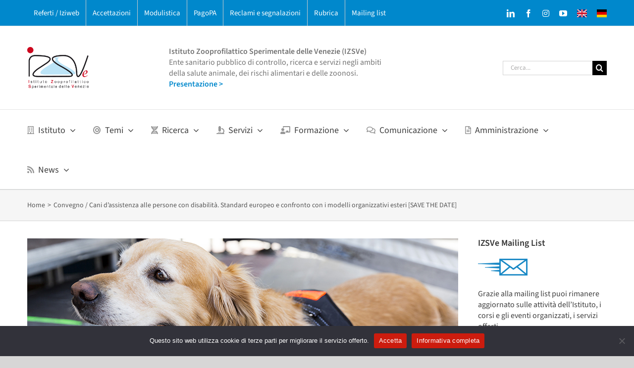

--- FILE ---
content_type: text/html; charset=UTF-8
request_url: https://www.izsvenezie.it/convegno-cani-assistenza-disabilita/
body_size: 31422
content:
<!DOCTYPE html>
<html class="avada-html-layout-wide avada-html-header-position-top" dir="ltr" lang="it-IT" prefix="og: http://ogp.me/ns# fb: http://ogp.me/ns/fb#">
<head>
	<meta http-equiv="X-UA-Compatible" content="IE=edge" />
	<meta http-equiv="Content-Type" content="text/html; charset=utf-8"/>
	<meta name="viewport" content="width=device-width, initial-scale=1" />
	<title>Convegno / Cani d'assistenza alle persone con disabilità</title>

		<!-- All in One SEO 4.9.3 - aioseo.com -->
	<meta name="description" content="Martedì 17 ottobre 2023 Padova presso l’Auditorium del Centro Culturale San Gaetano. Standard europeo e confronto con i modelli organizzativi esteri." />
	<meta name="robots" content="max-image-preview:large" />
	<meta name="author" content="Redazione"/>
	<link rel="canonical" href="https://www.izsvenezie.it/convegno-cani-assistenza-disabilita/" />
	<meta name="generator" content="All in One SEO (AIOSEO) 4.9.3" />
		<!-- All in One SEO -->

<link rel="alternate" type="application/rss+xml" title=" &raquo; Feed" href="https://www.izsvenezie.it/feed/" />
<link rel="alternate" type="application/rss+xml" title=" &raquo; Feed dei commenti" href="https://www.izsvenezie.it/comments/feed/" />
								<link rel="icon" href="https://www.izsvenezie.it/wp-content/uploads/2014/12/izsvenezie-favicon-2.png" type="image/png" />
		
					<!-- Apple Touch Icon -->
						<link rel="apple-touch-icon" sizes="180x180" href="https://www.izsvenezie.it/wp-content/uploads/2014/12/izsvenezie-favicon-3.png" type="image/png">
		
					<!-- Android Icon -->
						<link rel="icon" sizes="192x192" href="https://www.izsvenezie.it/wp-content/uploads/2014/12/izsvenezie-favicon-3.png" type="image/png">
		
					<!-- MS Edge Icon -->
						<meta name="msapplication-TileImage" content="https://www.izsvenezie.it/wp-content/uploads/2014/12/izsvenezie-favicon-3.png" type="image/png">
				<link rel="alternate" title="oEmbed (JSON)" type="application/json+oembed" href="https://www.izsvenezie.it/wp-json/oembed/1.0/embed?url=https%3A%2F%2Fwww.izsvenezie.it%2Fconvegno-cani-assistenza-disabilita%2F" />
<link rel="alternate" title="oEmbed (XML)" type="text/xml+oembed" href="https://www.izsvenezie.it/wp-json/oembed/1.0/embed?url=https%3A%2F%2Fwww.izsvenezie.it%2Fconvegno-cani-assistenza-disabilita%2F&#038;format=xml" />
<style id='wp-img-auto-sizes-contain-inline-css' type='text/css'>
img:is([sizes=auto i],[sizes^="auto," i]){contain-intrinsic-size:3000px 1500px}
/*# sourceURL=wp-img-auto-sizes-contain-inline-css */
</style>
<link rel='stylesheet' id='cookie-notice-front-css' href='https://www.izsvenezie.it/wp-content/plugins/cookie-notice/css/front.min.css?ver=2.5.11' type='text/css' media='all' />
<link rel='stylesheet' id='sigijh-front_css-css' href='https://www.izsvenezie.it/wp-content/plugins/just-highlight/css/style.css?ver=6.9' type='text/css' media='all' />
<link rel='stylesheet' id='ssb-front-css-css' href='https://www.izsvenezie.it/wp-content/plugins/simple-social-buttons/assets/css/front.css?ver=6.2.0' type='text/css' media='all' />
<link rel='stylesheet' id='child-style-css' href='https://www.izsvenezie.it/wp-content/themes/Avada-Child-Theme/style.css?ver=6.9' type='text/css' media='all' />
<link rel='stylesheet' id='fusion-dynamic-css-css' href='https://www.izsvenezie.it/wp-content/uploads/fusion-styles/750d7be740deab14363394c6b25c21f3.min.css?ver=3.14.2' type='text/css' media='all' />
<script type="text/javascript" src="https://www.izsvenezie.it/wp-includes/js/jquery/jquery.min.js?ver=3.7.1" id="jquery-core-js"></script>
<script type="text/javascript" src="https://www.izsvenezie.it/wp-includes/js/jquery/jquery-migrate.min.js?ver=3.4.1" id="jquery-migrate-js"></script>
<link rel="https://api.w.org/" href="https://www.izsvenezie.it/wp-json/" /><link rel="alternate" title="JSON" type="application/json" href="https://www.izsvenezie.it/wp-json/wp/v2/posts/55057" /><link rel="EditURI" type="application/rsd+xml" title="RSD" href="https://www.izsvenezie.it/xmlrpc.php?rsd" />
<meta name="generator" content="WordPress 6.9" />
<link rel='shortlink' href='https://www.izsvenezie.it/?p=55057' />
 <style media="screen">

		.simplesocialbuttons.simplesocialbuttons_inline .ssb-fb-like, .simplesocialbuttons.simplesocialbuttons_inline amp-facebook-like {
	  margin: 0px 20px 30px 5px;
	}
		 /*inline margin*/
	
	
	
	
	
	
			 .simplesocialbuttons.simplesocialbuttons_inline.simplesocial-simple-icons button{
		 margin: 0px 20px 30px 5px;
	 }

			 /*margin-digbar*/

	
	
	
	
	
	
	
</style>
<style type="text/css" id="css-fb-visibility">@media screen and (max-width: 640px){.fusion-no-small-visibility{display:none !important;}body .sm-text-align-center{text-align:center !important;}body .sm-text-align-left{text-align:left !important;}body .sm-text-align-right{text-align:right !important;}body .sm-text-align-justify{text-align:justify !important;}body .sm-flex-align-center{justify-content:center !important;}body .sm-flex-align-flex-start{justify-content:flex-start !important;}body .sm-flex-align-flex-end{justify-content:flex-end !important;}body .sm-mx-auto{margin-left:auto !important;margin-right:auto !important;}body .sm-ml-auto{margin-left:auto !important;}body .sm-mr-auto{margin-right:auto !important;}body .fusion-absolute-position-small{position:absolute;width:100%;}.awb-sticky.awb-sticky-small{ position: sticky; top: var(--awb-sticky-offset,0); }}@media screen and (min-width: 641px) and (max-width: 1024px){.fusion-no-medium-visibility{display:none !important;}body .md-text-align-center{text-align:center !important;}body .md-text-align-left{text-align:left !important;}body .md-text-align-right{text-align:right !important;}body .md-text-align-justify{text-align:justify !important;}body .md-flex-align-center{justify-content:center !important;}body .md-flex-align-flex-start{justify-content:flex-start !important;}body .md-flex-align-flex-end{justify-content:flex-end !important;}body .md-mx-auto{margin-left:auto !important;margin-right:auto !important;}body .md-ml-auto{margin-left:auto !important;}body .md-mr-auto{margin-right:auto !important;}body .fusion-absolute-position-medium{position:absolute;width:100%;}.awb-sticky.awb-sticky-medium{ position: sticky; top: var(--awb-sticky-offset,0); }}@media screen and (min-width: 1025px){.fusion-no-large-visibility{display:none !important;}body .lg-text-align-center{text-align:center !important;}body .lg-text-align-left{text-align:left !important;}body .lg-text-align-right{text-align:right !important;}body .lg-text-align-justify{text-align:justify !important;}body .lg-flex-align-center{justify-content:center !important;}body .lg-flex-align-flex-start{justify-content:flex-start !important;}body .lg-flex-align-flex-end{justify-content:flex-end !important;}body .lg-mx-auto{margin-left:auto !important;margin-right:auto !important;}body .lg-ml-auto{margin-left:auto !important;}body .lg-mr-auto{margin-right:auto !important;}body .fusion-absolute-position-large{position:absolute;width:100%;}.awb-sticky.awb-sticky-large{ position: sticky; top: var(--awb-sticky-offset,0); }}</style>		<script type="text/javascript">
			var doc = document.documentElement;
			doc.setAttribute( 'data-useragent', navigator.userAgent );
		</script>
		
<!-- START - Open Graph and Twitter Card Tags 3.3.7 -->
 <!-- Facebook Open Graph -->
  <meta property="og:locale" content="it_IT"/>
  <meta property="og:site_name" content=""/>
  <meta property="og:title" content="Convegno / Cani d&#039;assistenza alle persone con disabilità. Standard europeo e confronto con i modelli organizzativi esteri [SAVE THE DATE]"/>
  <meta property="og:url" content="https://www.izsvenezie.it/convegno-cani-assistenza-disabilita/"/>
  <meta property="og:type" content="article"/>
  <meta property="og:description" content="Martedì 17 ottobre 2023 si terrà a Padova, presso l&#039;Auditorium del Centro Culturale San Gaetano, il convegno &quot;Cani d&#039;assistenza alle persone con disabilità. Standard europeo e confronto con i modelli organizzativi esteri&quot;, organizzato dall&#039;Centro di referenza nazionale per gli Interventi Assistiti con gli Animali dell&#039;Istituto Zooprofilattico Sperimentale delle Venezie (IZSVe) con il patrocinio di UNI – Ente Italiano di Normazione.
L’Italia è attualmente priva di una normativa nazionale per il settore dei cani d’assistenza alle persone con disabilità che è fondamentale per garantire la tutela dei diritti dei disabili e il benessere dei cani che li assistono, supportandoli nel loro percorso di autonomia. È quindi necessario avviare un dialogo tra istituzioni e stakeholder che contribuisca a definire il percorso necessario alla strutturazione di una filiera sostenibile anche attraverso il confronto con i modelli organizzativi presenti in altri paesi europei. La regolamentazione di questo settore è inoltre propedeutica a garantire adeguata accessibilità ai binomi cane-disabile nei vari contesti sociali, nei luoghi pubblici, nei luoghi privati aperti al pubblico e sui mezzi di trasporto.

Questo evento nasce con l’intento di sensibilizzare l’opinione pubblica e le istituzioni sulle esigenze del settore del cane d’assistenza in Italia e informare gli stakeholder sull’attività dei Gruppi di Lavoro attivi presso l’Ente di normazione europeo (CEN) per lo sviluppo dello standard europeo per i cani d’assistenza (CEN TC 452)."/>
  <meta property="og:image" content="https://www.izsvenezie.it/wp-content/uploads/2023/04/convegno-cani-assistenza-disabilita.jpg"/>
  <meta property="og:image:url" content="https://www.izsvenezie.it/wp-content/uploads/2023/04/convegno-cani-assistenza-disabilita.jpg"/>
  <meta property="og:image:secure_url" content="https://www.izsvenezie.it/wp-content/uploads/2023/04/convegno-cani-assistenza-disabilita.jpg"/>
  <meta property="article:published_time" content="2023-04-14T14:13:43+02:00"/>
  <meta property="article:modified_time" content="2024-01-12T17:31:25+01:00" />
  <meta property="og:updated_time" content="2024-01-12T17:31:25+01:00" />
  <meta property="article:section" content="Animali d&#039;affezione"/>
  <meta property="article:section" content="Animali da compagnia"/>
  <meta property="article:section" content="Cani d&#039;assistenza"/>
  <meta property="article:section" content="Formazione &amp; Eventi"/>
  <meta property="article:section" content="Interventi assistiti con gli animali"/>
  <meta property="article:section" content="SCS3 – Diagnostica specialistica, istopatologia e parassitologia"/>
  <meta property="article:publisher" content="https://www.facebook.com/izsvenezie/"/>
 <!-- Google+ / Schema.org -->
 <!-- Twitter Cards -->
  <meta name="twitter:title" content="Convegno / Cani d&#039;assistenza alle persone con disabilità. Standard europeo e confronto con i modelli organizzativi esteri [SAVE THE DATE]"/>
  <meta name="twitter:url" content="https://www.izsvenezie.it/convegno-cani-assistenza-disabilita/"/>
  <meta name="twitter:description" content="Martedì 17 ottobre 2023 si terrà a Padova, presso l&#039;Auditorium del Centro Culturale San Gaetano, il convegno &quot;Cani d&#039;assistenza alle persone con disabilità. Standard europeo e confronto con i modelli organizzativi esteri&quot;, organizzato dall&#039;Centro di referenza nazionale per gli Interventi Assistiti con gli Animali dell&#039;Istituto Zooprofilattico Sperimentale delle Venezie (IZSVe) con il patrocinio di UNI – Ente Italiano di Normazione.
L’Italia è attualmente priva di una normativa nazionale per il settore dei cani d’assistenza alle persone con disabilità che è fondamentale per garantire la tutela dei diritti dei disabili e il benessere dei cani che li assistono, supportandoli nel loro percorso di autonomia. È quindi necessario avviare un dialogo tra istituzioni e stakeholder che contribuisca a definire il percorso necessario alla strutturazione di una filiera sostenibile anche attraverso il confronto con i modelli organizzativi presenti in altri paesi europei. La regolamentazione di questo settore è inoltre propedeutica a garantire adeguata accessibilità ai binomi cane-disabile nei vari contesti sociali, nei luoghi pubblici, nei luoghi privati aperti al pubblico e sui mezzi di trasporto.

Questo evento nasce con l’intento di sensibilizzare l’opinione pubblica e le istituzioni sulle esigenze del settore del cane d’assistenza in Italia e informare gli stakeholder sull’attività dei Gruppi di Lavoro attivi presso l’Ente di normazione europeo (CEN) per lo sviluppo dello standard europeo per i cani d’assistenza (CEN TC 452)."/>
  <meta name="twitter:image" content="https://www.izsvenezie.it/wp-content/uploads/2023/04/convegno-cani-assistenza-disabilita.jpg"/>
  <meta name="twitter:card" content="summary_large_image"/>
 <!-- SEO -->
 <!-- Misc. tags -->
 <!-- is_singular -->
<!-- END - Open Graph and Twitter Card Tags 3.3.7 -->
	

	<script type="text/javascript">
  var _paq = window._paq = window._paq || [];
  /* tracker methods like "setCustomDimension" should be called before "trackPageView" */
  _paq.push(['trackPageView']);
  _paq.push(['enableLinkTracking']);
  (function() {
    var u="https://ingestion.webanalytics.italia.it/";
    _paq.push(['setTrackerUrl', u+'matomo.php']);
    _paq.push(['setSiteId', 'e8p7wz6pLX']);
    var d=document, g=d.createElement('script'), s=d.getElementsByTagName('script')[0];
    g.type='text/javascript'; g.async=true; g.src=u+'matomo.js'; s.parentNode.insertBefore(g,s);
  })();
</script>
<!-- End Matomo Code --><style id='global-styles-inline-css' type='text/css'>
:root{--wp--preset--aspect-ratio--square: 1;--wp--preset--aspect-ratio--4-3: 4/3;--wp--preset--aspect-ratio--3-4: 3/4;--wp--preset--aspect-ratio--3-2: 3/2;--wp--preset--aspect-ratio--2-3: 2/3;--wp--preset--aspect-ratio--16-9: 16/9;--wp--preset--aspect-ratio--9-16: 9/16;--wp--preset--color--black: #000000;--wp--preset--color--cyan-bluish-gray: #abb8c3;--wp--preset--color--white: #ffffff;--wp--preset--color--pale-pink: #f78da7;--wp--preset--color--vivid-red: #cf2e2e;--wp--preset--color--luminous-vivid-orange: #ff6900;--wp--preset--color--luminous-vivid-amber: #fcb900;--wp--preset--color--light-green-cyan: #7bdcb5;--wp--preset--color--vivid-green-cyan: #00d084;--wp--preset--color--pale-cyan-blue: #8ed1fc;--wp--preset--color--vivid-cyan-blue: #0693e3;--wp--preset--color--vivid-purple: #9b51e0;--wp--preset--color--awb-color-1: #ffffff;--wp--preset--color--awb-color-2: #f6f6f6;--wp--preset--color--awb-color-3: #ebeaea;--wp--preset--color--awb-color-4: #e0dede;--wp--preset--color--awb-color-5: #dddddd;--wp--preset--color--awb-color-6: #0088cc;--wp--preset--color--awb-color-7: #3f3f3f;--wp--preset--color--awb-color-8: #333333;--wp--preset--color--awb-color-custom-10: #65bc7b;--wp--preset--color--awb-color-custom-11: #e8e8e8;--wp--preset--color--awb-color-custom-12: #e5e5e5;--wp--preset--color--awb-color-custom-13: #f2f3f5;--wp--preset--gradient--vivid-cyan-blue-to-vivid-purple: linear-gradient(135deg,rgb(6,147,227) 0%,rgb(155,81,224) 100%);--wp--preset--gradient--light-green-cyan-to-vivid-green-cyan: linear-gradient(135deg,rgb(122,220,180) 0%,rgb(0,208,130) 100%);--wp--preset--gradient--luminous-vivid-amber-to-luminous-vivid-orange: linear-gradient(135deg,rgb(252,185,0) 0%,rgb(255,105,0) 100%);--wp--preset--gradient--luminous-vivid-orange-to-vivid-red: linear-gradient(135deg,rgb(255,105,0) 0%,rgb(207,46,46) 100%);--wp--preset--gradient--very-light-gray-to-cyan-bluish-gray: linear-gradient(135deg,rgb(238,238,238) 0%,rgb(169,184,195) 100%);--wp--preset--gradient--cool-to-warm-spectrum: linear-gradient(135deg,rgb(74,234,220) 0%,rgb(151,120,209) 20%,rgb(207,42,186) 40%,rgb(238,44,130) 60%,rgb(251,105,98) 80%,rgb(254,248,76) 100%);--wp--preset--gradient--blush-light-purple: linear-gradient(135deg,rgb(255,206,236) 0%,rgb(152,150,240) 100%);--wp--preset--gradient--blush-bordeaux: linear-gradient(135deg,rgb(254,205,165) 0%,rgb(254,45,45) 50%,rgb(107,0,62) 100%);--wp--preset--gradient--luminous-dusk: linear-gradient(135deg,rgb(255,203,112) 0%,rgb(199,81,192) 50%,rgb(65,88,208) 100%);--wp--preset--gradient--pale-ocean: linear-gradient(135deg,rgb(255,245,203) 0%,rgb(182,227,212) 50%,rgb(51,167,181) 100%);--wp--preset--gradient--electric-grass: linear-gradient(135deg,rgb(202,248,128) 0%,rgb(113,206,126) 100%);--wp--preset--gradient--midnight: linear-gradient(135deg,rgb(2,3,129) 0%,rgb(40,116,252) 100%);--wp--preset--font-size--small: 12px;--wp--preset--font-size--medium: 20px;--wp--preset--font-size--large: 24px;--wp--preset--font-size--x-large: 42px;--wp--preset--font-size--normal: 16px;--wp--preset--font-size--xlarge: 32px;--wp--preset--font-size--huge: 48px;--wp--preset--spacing--20: 0.44rem;--wp--preset--spacing--30: 0.67rem;--wp--preset--spacing--40: 1rem;--wp--preset--spacing--50: 1.5rem;--wp--preset--spacing--60: 2.25rem;--wp--preset--spacing--70: 3.38rem;--wp--preset--spacing--80: 5.06rem;--wp--preset--shadow--natural: 6px 6px 9px rgba(0, 0, 0, 0.2);--wp--preset--shadow--deep: 12px 12px 50px rgba(0, 0, 0, 0.4);--wp--preset--shadow--sharp: 6px 6px 0px rgba(0, 0, 0, 0.2);--wp--preset--shadow--outlined: 6px 6px 0px -3px rgb(255, 255, 255), 6px 6px rgb(0, 0, 0);--wp--preset--shadow--crisp: 6px 6px 0px rgb(0, 0, 0);}:where(.is-layout-flex){gap: 0.5em;}:where(.is-layout-grid){gap: 0.5em;}body .is-layout-flex{display: flex;}.is-layout-flex{flex-wrap: wrap;align-items: center;}.is-layout-flex > :is(*, div){margin: 0;}body .is-layout-grid{display: grid;}.is-layout-grid > :is(*, div){margin: 0;}:where(.wp-block-columns.is-layout-flex){gap: 2em;}:where(.wp-block-columns.is-layout-grid){gap: 2em;}:where(.wp-block-post-template.is-layout-flex){gap: 1.25em;}:where(.wp-block-post-template.is-layout-grid){gap: 1.25em;}.has-black-color{color: var(--wp--preset--color--black) !important;}.has-cyan-bluish-gray-color{color: var(--wp--preset--color--cyan-bluish-gray) !important;}.has-white-color{color: var(--wp--preset--color--white) !important;}.has-pale-pink-color{color: var(--wp--preset--color--pale-pink) !important;}.has-vivid-red-color{color: var(--wp--preset--color--vivid-red) !important;}.has-luminous-vivid-orange-color{color: var(--wp--preset--color--luminous-vivid-orange) !important;}.has-luminous-vivid-amber-color{color: var(--wp--preset--color--luminous-vivid-amber) !important;}.has-light-green-cyan-color{color: var(--wp--preset--color--light-green-cyan) !important;}.has-vivid-green-cyan-color{color: var(--wp--preset--color--vivid-green-cyan) !important;}.has-pale-cyan-blue-color{color: var(--wp--preset--color--pale-cyan-blue) !important;}.has-vivid-cyan-blue-color{color: var(--wp--preset--color--vivid-cyan-blue) !important;}.has-vivid-purple-color{color: var(--wp--preset--color--vivid-purple) !important;}.has-black-background-color{background-color: var(--wp--preset--color--black) !important;}.has-cyan-bluish-gray-background-color{background-color: var(--wp--preset--color--cyan-bluish-gray) !important;}.has-white-background-color{background-color: var(--wp--preset--color--white) !important;}.has-pale-pink-background-color{background-color: var(--wp--preset--color--pale-pink) !important;}.has-vivid-red-background-color{background-color: var(--wp--preset--color--vivid-red) !important;}.has-luminous-vivid-orange-background-color{background-color: var(--wp--preset--color--luminous-vivid-orange) !important;}.has-luminous-vivid-amber-background-color{background-color: var(--wp--preset--color--luminous-vivid-amber) !important;}.has-light-green-cyan-background-color{background-color: var(--wp--preset--color--light-green-cyan) !important;}.has-vivid-green-cyan-background-color{background-color: var(--wp--preset--color--vivid-green-cyan) !important;}.has-pale-cyan-blue-background-color{background-color: var(--wp--preset--color--pale-cyan-blue) !important;}.has-vivid-cyan-blue-background-color{background-color: var(--wp--preset--color--vivid-cyan-blue) !important;}.has-vivid-purple-background-color{background-color: var(--wp--preset--color--vivid-purple) !important;}.has-black-border-color{border-color: var(--wp--preset--color--black) !important;}.has-cyan-bluish-gray-border-color{border-color: var(--wp--preset--color--cyan-bluish-gray) !important;}.has-white-border-color{border-color: var(--wp--preset--color--white) !important;}.has-pale-pink-border-color{border-color: var(--wp--preset--color--pale-pink) !important;}.has-vivid-red-border-color{border-color: var(--wp--preset--color--vivid-red) !important;}.has-luminous-vivid-orange-border-color{border-color: var(--wp--preset--color--luminous-vivid-orange) !important;}.has-luminous-vivid-amber-border-color{border-color: var(--wp--preset--color--luminous-vivid-amber) !important;}.has-light-green-cyan-border-color{border-color: var(--wp--preset--color--light-green-cyan) !important;}.has-vivid-green-cyan-border-color{border-color: var(--wp--preset--color--vivid-green-cyan) !important;}.has-pale-cyan-blue-border-color{border-color: var(--wp--preset--color--pale-cyan-blue) !important;}.has-vivid-cyan-blue-border-color{border-color: var(--wp--preset--color--vivid-cyan-blue) !important;}.has-vivid-purple-border-color{border-color: var(--wp--preset--color--vivid-purple) !important;}.has-vivid-cyan-blue-to-vivid-purple-gradient-background{background: var(--wp--preset--gradient--vivid-cyan-blue-to-vivid-purple) !important;}.has-light-green-cyan-to-vivid-green-cyan-gradient-background{background: var(--wp--preset--gradient--light-green-cyan-to-vivid-green-cyan) !important;}.has-luminous-vivid-amber-to-luminous-vivid-orange-gradient-background{background: var(--wp--preset--gradient--luminous-vivid-amber-to-luminous-vivid-orange) !important;}.has-luminous-vivid-orange-to-vivid-red-gradient-background{background: var(--wp--preset--gradient--luminous-vivid-orange-to-vivid-red) !important;}.has-very-light-gray-to-cyan-bluish-gray-gradient-background{background: var(--wp--preset--gradient--very-light-gray-to-cyan-bluish-gray) !important;}.has-cool-to-warm-spectrum-gradient-background{background: var(--wp--preset--gradient--cool-to-warm-spectrum) !important;}.has-blush-light-purple-gradient-background{background: var(--wp--preset--gradient--blush-light-purple) !important;}.has-blush-bordeaux-gradient-background{background: var(--wp--preset--gradient--blush-bordeaux) !important;}.has-luminous-dusk-gradient-background{background: var(--wp--preset--gradient--luminous-dusk) !important;}.has-pale-ocean-gradient-background{background: var(--wp--preset--gradient--pale-ocean) !important;}.has-electric-grass-gradient-background{background: var(--wp--preset--gradient--electric-grass) !important;}.has-midnight-gradient-background{background: var(--wp--preset--gradient--midnight) !important;}.has-small-font-size{font-size: var(--wp--preset--font-size--small) !important;}.has-medium-font-size{font-size: var(--wp--preset--font-size--medium) !important;}.has-large-font-size{font-size: var(--wp--preset--font-size--large) !important;}.has-x-large-font-size{font-size: var(--wp--preset--font-size--x-large) !important;}
/*# sourceURL=global-styles-inline-css */
</style>
<style id='wp-block-library-inline-css' type='text/css'>
:root{--wp-block-synced-color:#7a00df;--wp-block-synced-color--rgb:122,0,223;--wp-bound-block-color:var(--wp-block-synced-color);--wp-editor-canvas-background:#ddd;--wp-admin-theme-color:#007cba;--wp-admin-theme-color--rgb:0,124,186;--wp-admin-theme-color-darker-10:#006ba1;--wp-admin-theme-color-darker-10--rgb:0,107,160.5;--wp-admin-theme-color-darker-20:#005a87;--wp-admin-theme-color-darker-20--rgb:0,90,135;--wp-admin-border-width-focus:2px}@media (min-resolution:192dpi){:root{--wp-admin-border-width-focus:1.5px}}.wp-element-button{cursor:pointer}:root .has-very-light-gray-background-color{background-color:#eee}:root .has-very-dark-gray-background-color{background-color:#313131}:root .has-very-light-gray-color{color:#eee}:root .has-very-dark-gray-color{color:#313131}:root .has-vivid-green-cyan-to-vivid-cyan-blue-gradient-background{background:linear-gradient(135deg,#00d084,#0693e3)}:root .has-purple-crush-gradient-background{background:linear-gradient(135deg,#34e2e4,#4721fb 50%,#ab1dfe)}:root .has-hazy-dawn-gradient-background{background:linear-gradient(135deg,#faaca8,#dad0ec)}:root .has-subdued-olive-gradient-background{background:linear-gradient(135deg,#fafae1,#67a671)}:root .has-atomic-cream-gradient-background{background:linear-gradient(135deg,#fdd79a,#004a59)}:root .has-nightshade-gradient-background{background:linear-gradient(135deg,#330968,#31cdcf)}:root .has-midnight-gradient-background{background:linear-gradient(135deg,#020381,#2874fc)}:root{--wp--preset--font-size--normal:16px;--wp--preset--font-size--huge:42px}.has-regular-font-size{font-size:1em}.has-larger-font-size{font-size:2.625em}.has-normal-font-size{font-size:var(--wp--preset--font-size--normal)}.has-huge-font-size{font-size:var(--wp--preset--font-size--huge)}.has-text-align-center{text-align:center}.has-text-align-left{text-align:left}.has-text-align-right{text-align:right}.has-fit-text{white-space:nowrap!important}#end-resizable-editor-section{display:none}.aligncenter{clear:both}.items-justified-left{justify-content:flex-start}.items-justified-center{justify-content:center}.items-justified-right{justify-content:flex-end}.items-justified-space-between{justify-content:space-between}.screen-reader-text{border:0;clip-path:inset(50%);height:1px;margin:-1px;overflow:hidden;padding:0;position:absolute;width:1px;word-wrap:normal!important}.screen-reader-text:focus{background-color:#ddd;clip-path:none;color:#444;display:block;font-size:1em;height:auto;left:5px;line-height:normal;padding:15px 23px 14px;text-decoration:none;top:5px;width:auto;z-index:100000}html :where(.has-border-color){border-style:solid}html :where([style*=border-top-color]){border-top-style:solid}html :where([style*=border-right-color]){border-right-style:solid}html :where([style*=border-bottom-color]){border-bottom-style:solid}html :where([style*=border-left-color]){border-left-style:solid}html :where([style*=border-width]){border-style:solid}html :where([style*=border-top-width]){border-top-style:solid}html :where([style*=border-right-width]){border-right-style:solid}html :where([style*=border-bottom-width]){border-bottom-style:solid}html :where([style*=border-left-width]){border-left-style:solid}html :where(img[class*=wp-image-]){height:auto;max-width:100%}:where(figure){margin:0 0 1em}html :where(.is-position-sticky){--wp-admin--admin-bar--position-offset:var(--wp-admin--admin-bar--height,0px)}@media screen and (max-width:600px){html :where(.is-position-sticky){--wp-admin--admin-bar--position-offset:0px}}
/*wp_block_styles_on_demand_placeholder:6970db42962e6*/
/*# sourceURL=wp-block-library-inline-css */
</style>
<style id='wp-block-library-theme-inline-css' type='text/css'>
.wp-block-audio :where(figcaption){color:#555;font-size:13px;text-align:center}.is-dark-theme .wp-block-audio :where(figcaption){color:#ffffffa6}.wp-block-audio{margin:0 0 1em}.wp-block-code{border:1px solid #ccc;border-radius:4px;font-family:Menlo,Consolas,monaco,monospace;padding:.8em 1em}.wp-block-embed :where(figcaption){color:#555;font-size:13px;text-align:center}.is-dark-theme .wp-block-embed :where(figcaption){color:#ffffffa6}.wp-block-embed{margin:0 0 1em}.blocks-gallery-caption{color:#555;font-size:13px;text-align:center}.is-dark-theme .blocks-gallery-caption{color:#ffffffa6}:root :where(.wp-block-image figcaption){color:#555;font-size:13px;text-align:center}.is-dark-theme :root :where(.wp-block-image figcaption){color:#ffffffa6}.wp-block-image{margin:0 0 1em}.wp-block-pullquote{border-bottom:4px solid;border-top:4px solid;color:currentColor;margin-bottom:1.75em}.wp-block-pullquote :where(cite),.wp-block-pullquote :where(footer),.wp-block-pullquote__citation{color:currentColor;font-size:.8125em;font-style:normal;text-transform:uppercase}.wp-block-quote{border-left:.25em solid;margin:0 0 1.75em;padding-left:1em}.wp-block-quote cite,.wp-block-quote footer{color:currentColor;font-size:.8125em;font-style:normal;position:relative}.wp-block-quote:where(.has-text-align-right){border-left:none;border-right:.25em solid;padding-left:0;padding-right:1em}.wp-block-quote:where(.has-text-align-center){border:none;padding-left:0}.wp-block-quote.is-large,.wp-block-quote.is-style-large,.wp-block-quote:where(.is-style-plain){border:none}.wp-block-search .wp-block-search__label{font-weight:700}.wp-block-search__button{border:1px solid #ccc;padding:.375em .625em}:where(.wp-block-group.has-background){padding:1.25em 2.375em}.wp-block-separator.has-css-opacity{opacity:.4}.wp-block-separator{border:none;border-bottom:2px solid;margin-left:auto;margin-right:auto}.wp-block-separator.has-alpha-channel-opacity{opacity:1}.wp-block-separator:not(.is-style-wide):not(.is-style-dots){width:100px}.wp-block-separator.has-background:not(.is-style-dots){border-bottom:none;height:1px}.wp-block-separator.has-background:not(.is-style-wide):not(.is-style-dots){height:2px}.wp-block-table{margin:0 0 1em}.wp-block-table td,.wp-block-table th{word-break:normal}.wp-block-table :where(figcaption){color:#555;font-size:13px;text-align:center}.is-dark-theme .wp-block-table :where(figcaption){color:#ffffffa6}.wp-block-video :where(figcaption){color:#555;font-size:13px;text-align:center}.is-dark-theme .wp-block-video :where(figcaption){color:#ffffffa6}.wp-block-video{margin:0 0 1em}:root :where(.wp-block-template-part.has-background){margin-bottom:0;margin-top:0;padding:1.25em 2.375em}
/*# sourceURL=/wp-includes/css/dist/block-library/theme.min.css */
</style>
<style id='classic-theme-styles-inline-css' type='text/css'>
/*! This file is auto-generated */
.wp-block-button__link{color:#fff;background-color:#32373c;border-radius:9999px;box-shadow:none;text-decoration:none;padding:calc(.667em + 2px) calc(1.333em + 2px);font-size:1.125em}.wp-block-file__button{background:#32373c;color:#fff;text-decoration:none}
/*# sourceURL=/wp-includes/css/classic-themes.min.css */
</style>
</head>

<body class="wp-singular post-template-default single single-post postid-55057 single-format-standard wp-theme-Avada wp-child-theme-Avada-Child-Theme cookies-not-set has-sidebar fusion-image-hovers fusion-pagination-sizing fusion-button_type- fusion-button_span- fusion-button_gradient- avada-image-rollover-circle-yes avada-image-rollover-yes avada-image-rollover-direction-left fusion-body ltr no-tablet-sticky-header no-mobile-sticky-header no-mobile-slidingbar no-mobile-totop fusion-disable-outline fusion-sub-menu-fade mobile-logo-pos-left layout-wide-mode avada-has-boxed-modal-shadow- layout-scroll-offset-full avada-has-zero-margin-offset-top fusion-top-header menu-text-align-left mobile-menu-design-modern fusion-show-pagination-text fusion-header-layout-v4 avada-responsive avada-footer-fx-none avada-menu-highlight-style-bar fusion-search-form-classic fusion-main-menu-search-dropdown fusion-avatar-square avada-dropdown-styles avada-blog-layout-grid avada-blog-archive-layout-grid avada-header-shadow-no avada-menu-icon-position-left avada-has-megamenu-shadow avada-has-mainmenu-dropdown-divider avada-has-mobile-menu-search avada-has-titlebar-bar_and_content avada-has-pagination-padding avada-flyout-menu-direction-fade avada-ec-views-v1" data-awb-post-id="55057">
		<a class="skip-link screen-reader-text" href="#content">Salta al contenuto</a>

	<div id="boxed-wrapper">
		
		<div id="wrapper" class="fusion-wrapper">
			<div id="home" style="position:relative;top:-1px;"></div>
							
					
			<header class="fusion-header-wrapper">
				<div class="fusion-header-v4 fusion-logo-alignment fusion-logo-left fusion-sticky-menu- fusion-sticky-logo- fusion-mobile-logo- fusion-sticky-menu-only fusion-header-menu-align-left fusion-mobile-menu-design-modern">
					
<div class="fusion-secondary-header">
	<div class="fusion-row">
					<div class="fusion-alignleft">
				<nav class="fusion-secondary-menu" role="navigation" aria-label="Menu Secondario"><ul id="menu-02-top-menu" class="menu"><li  id="menu-item-2030"  class="menu-item menu-item-type-custom menu-item-object-custom menu-item-2030"  data-item-id="2030"><a  href="http://www.izsvenezie.it/servizi/servizi-diagnostici/#iziweb-referti" class="fusion-bar-highlight"><span class="menu-text">Referti / Iziweb</span></a></li><li  id="menu-item-5554"  class="menu-item menu-item-type-custom menu-item-object-custom menu-item-5554"  data-item-id="5554"><a  href="http://www.izsvenezie.it/servizi/servizi-diagnostici/#accettazioni" class="fusion-bar-highlight"><span class="menu-text">Accettazioni</span></a></li><li  id="menu-item-5549"  class="menu-item menu-item-type-post_type menu-item-object-page menu-item-5549"  data-item-id="5549"><a  href="https://www.izsvenezie.it/servizi/modulistica-servizi/" class="fusion-bar-highlight"><span class="menu-text">Modulistica</span></a></li><li  id="menu-item-43835"  class="menu-item menu-item-type-post_type menu-item-object-page menu-item-43835"  data-item-id="43835"><a  href="https://www.izsvenezie.it/servizi/pagopa/" class="fusion-bar-highlight"><span class="menu-text">PagoPA</span></a></li><li  id="menu-item-27566"  class="menu-item menu-item-type-custom menu-item-object-custom menu-item-27566"  data-item-id="27566"><a  target="_blank" rel="noopener noreferrer" href="http://survey.izsvenezie.it/index.php/884391?newtest=Y&#038;lang=it" class="fusion-bar-highlight"><span class="menu-text">Reclami e segnalazioni</span></a></li><li  id="menu-item-3434"  class="menu-item menu-item-type-post_type menu-item-object-page menu-item-3434"  data-item-id="3434"><a  href="https://www.izsvenezie.it/istituto/contatti/rubrica/" class="fusion-bar-highlight"><span class="menu-text">Rubrica</span></a></li><li  id="menu-item-14683"  class="menu-item menu-item-type-post_type menu-item-object-page menu-item-14683"  data-item-id="14683"><a  href="https://www.izsvenezie.it/mailing-list/" class="fusion-bar-highlight"><span class="menu-text">Mailing list</span></a></li></ul></nav><nav class="fusion-mobile-nav-holder fusion-mobile-menu-text-align-left" aria-label="Menu Mobile Secondario"></nav>			</div>
							<div class="fusion-alignright">
				<div class="fusion-social-links-header"><div class="fusion-social-networks"><div class="fusion-social-networks-wrapper"><a  class="fusion-social-network-icon fusion-tooltip fusion-linkedin awb-icon-linkedin" style title="LinkedIn" href="https://www.linkedin.com/company/izsvenezie/" target="_blank" rel="noopener noreferrer"><span class="screen-reader-text">LinkedIn</span></a><a  class="fusion-social-network-icon fusion-tooltip fusion-facebook awb-icon-facebook" style title="Facebook" href="https://www.facebook.com/izsvenezie/" target="_blank" rel="noreferrer"><span class="screen-reader-text">Facebook</span></a><a  class="fusion-social-network-icon fusion-tooltip fa-instagram fab" style title="Instagram" href="https://www.instagram.com/izsvenezie/" target="_blank" rel="noopener noreferrer"><span class="screen-reader-text">Instagram</span></a><a  class="fusion-social-network-icon fusion-tooltip fusion-youtube awb-icon-youtube" style title="YouTube" href="https://www.youtube.com/izsvenezie" target="_blank" rel="noopener noreferrer"><span class="screen-reader-text">YouTube</span></a><a  class="awb-custom-image custom fusion-social-network-icon fusion-tooltip fusion-custom awb-icon-custom" style="position:relative;" title="English version" href="https://www.izsvenezie.com" target="_blank" rel="noopener noreferrer"><span class="screen-reader-text">English version</span><img src="https://www.izsvenezie.it/wp-content/uploads/2020/01/lang-uk.png" style="width:auto;" alt="English version" /></a><a  class="awb-custom-image custom fusion-social-network-icon fusion-tooltip fusion-custom awb-icon-custom" style="position:relative;" title="Deutsch version" href="https://www.izsvenezie.de" target="_blank" rel="noopener noreferrer"><span class="screen-reader-text">Deutsch version</span><img src="https://www.izsvenezie.it/wp-content/uploads/2020/01/lang-de.png" style="width:auto;" alt="Deutsch version" /></a></div></div></div>			</div>
			</div>
</div>
<div class="fusion-header-sticky-height"></div>
<div class="fusion-sticky-header-wrapper"> <!-- start fusion sticky header wrapper -->
	<div class="fusion-header">
		<div class="fusion-row">
							<div class="fusion-logo" data-margin-top="15px" data-margin-bottom="15px" data-margin-left="0px" data-margin-right="0px">
			<a class="fusion-logo-link"  href="https://www.izsvenezie.it/" >

						<!-- standard logo -->
			<img src="https://www.izsvenezie.it/wp-content/uploads/2020/01/logo-izsve-istituto-zooprofilattico-sperimentale-venezie.png" srcset="https://www.izsvenezie.it/wp-content/uploads/2020/01/logo-izsve-istituto-zooprofilattico-sperimentale-venezie.png 1x, https://www.izsvenezie.it/wp-content/uploads/2020/01/logo-izsve-istituto-zooprofilattico-sperimentale-venezie.png 2x" width="945" height="640" style="max-height:640px;height:auto;" alt=" Logo" data-retina_logo_url="https://www.izsvenezie.it/wp-content/uploads/2020/01/logo-izsve-istituto-zooprofilattico-sperimentale-venezie.png" class="fusion-standard-logo" />

			
					</a>
		
<div class="fusion-header-content-3-wrapper">
			<h3 class="fusion-header-tagline">
			<strong>Istituto Zooprofilattico Sperimentale delle Venezie (IZSVe)</strong><br>
Ente sanitario pubblico di controllo, ricerca e servizi negli ambiti<br>della salute animale, dei rischi alimentari e delle zoonosi.<br>
<strong><a href="https://www.izsvenezie.it/istituto/presentazione/">Presentazione ></a></strong>		</h3>
		<div class="fusion-secondary-menu-search">
					<form role="search" class="searchform fusion-search-form  fusion-search-form-classic" method="get" action="https://www.izsvenezie.it/">
			<div class="fusion-search-form-content">

				
				<div class="fusion-search-field search-field">
					<label><span class="screen-reader-text">Cerca per:</span>
													<input type="search" value="" name="s" class="s" placeholder="Cerca..." required aria-required="true" aria-label="Cerca..."/>
											</label>
				</div>
				<div class="fusion-search-button search-button">
					<input type="submit" class="fusion-search-submit searchsubmit" aria-label="Cerca" value="&#xf002;" />
									</div>

				
			</div>


			
		</form>
				</div>
	</div>
</div>
								<div class="fusion-mobile-menu-icons">
							<a href="#" class="fusion-icon awb-icon-bars" aria-label="Attiva/Disattiva menu mobile" aria-expanded="false"></a>
		
					<a href="#" class="fusion-icon awb-icon-search" aria-label="Toggle ricerca mobile"></a>
		
		
			</div>
			
					</div>
	</div>
	<div class="fusion-secondary-main-menu">
		<div class="fusion-row">
			<nav class="fusion-main-menu" aria-label="Menu Principale"><ul id="menu-01-menu-principale" class="fusion-menu"><li  id="menu-item-26"  class="menu-item menu-item-type-post_type menu-item-object-page current-post-parent menu-item-has-children menu-item-26 fusion-dropdown-menu"  data-item-id="26"><a  href="https://www.izsvenezie.it/istituto/" class="fusion-flex-link fusion-bar-highlight"><span class="fusion-megamenu-icon"><i class="glyphicon fa-building far" aria-hidden="true"></i></span><span class="menu-text">Istituto</span> <span class="fusion-caret"><i class="fusion-dropdown-indicator" aria-hidden="true"></i></span></a><ul class="sub-menu"><li  id="menu-item-139"  class="menu-item menu-item-type-post_type menu-item-object-page menu-item-has-children menu-item-139 fusion-dropdown-submenu" ><a  href="https://www.izsvenezie.it/istituto/presentazione/" class="fusion-bar-highlight"><span>Presentazione</span> <span class="fusion-caret"><i class="fusion-dropdown-indicator" aria-hidden="true"></i></span></a><ul class="sub-menu"><li  id="menu-item-61051"  class="menu-item menu-item-type-post_type menu-item-object-page menu-item-61051" ><a  href="https://www.izsvenezie.it/istituto/presentazione/mission-statuto/" class="fusion-bar-highlight"><span>Mission e Statuto</span></a></li><li  id="menu-item-61055"  class="menu-item menu-item-type-post_type menu-item-object-page menu-item-61055" ><a  href="https://www.izsvenezie.it/istituto/presentazione/dove-siamo/" class="fusion-bar-highlight"><span>Dove siamo</span></a></li><li  id="menu-item-61054"  class="menu-item menu-item-type-post_type menu-item-object-page menu-item-61054" ><a  href="https://www.izsvenezie.it/istituto/presentazione/organizzazione/" class="fusion-bar-highlight"><span>Organizzazione</span></a></li><li  id="menu-item-61052"  class="menu-item menu-item-type-post_type menu-item-object-page menu-item-61052" ><a  href="https://www.izsvenezie.it/istituto/presentazione/relazione-tecnica/" class="fusion-bar-highlight"><span>Relazione tecnica</span></a></li><li  id="menu-item-61053"  class="menu-item menu-item-type-post_type menu-item-object-page menu-item-61053" ><a  href="https://www.izsvenezie.it/istituto/presentazione/storia/" class="fusion-bar-highlight"><span>Storia</span></a></li></ul></li><li  id="menu-item-144"  class="menu-item menu-item-type-post_type menu-item-object-page menu-item-has-children menu-item-144 fusion-dropdown-submenu" ><a  href="https://www.izsvenezie.it/istituto/direzione-generale/" class="fusion-bar-highlight"><span>Direzione generale</span> <span class="fusion-caret"><i class="fusion-dropdown-indicator" aria-hidden="true"></i></span></a><ul class="sub-menu"><li  id="menu-item-1551"  class="menu-item menu-item-type-post_type menu-item-object-page menu-item-1551" ><a  href="https://www.izsvenezie.it/istituto/direzione-generale/direttore-generale/" class="fusion-bar-highlight"><span>Direttore generale</span></a></li></ul></li><li  id="menu-item-145"  class="menu-item menu-item-type-post_type menu-item-object-page menu-item-has-children menu-item-145 fusion-dropdown-submenu" ><a  href="https://www.izsvenezie.it/istituto/area-tecnico-sanitaria/" class="fusion-bar-highlight"><span>Area tecnico-sanitaria</span> <span class="fusion-caret"><i class="fusion-dropdown-indicator" aria-hidden="true"></i></span></a><ul class="sub-menu"><li  id="menu-item-1335"  class="menu-item menu-item-type-post_type menu-item-object-page menu-item-1335" ><a  href="https://www.izsvenezie.it/istituto/area-tecnico-sanitaria/direttore-sanitario/" class="fusion-bar-highlight"><span>Direttore sanitario</span></a></li><li  id="menu-item-146"  class="menu-item menu-item-type-post_type menu-item-object-page menu-item-146" ><a  href="https://www.izsvenezie.it/istituto/area-tecnico-sanitaria/staff-direzione-sanitaria/" class="fusion-bar-highlight"><span>Staff Direzione sanitaria</span></a></li><li  id="menu-item-148"  class="menu-item menu-item-type-post_type menu-item-object-page menu-item-148" ><a  href="https://www.izsvenezie.it/istituto/area-tecnico-sanitaria/dipartimenti/" class="fusion-bar-highlight"><span>Dipartimenti</span></a></li><li  id="menu-item-149"  class="menu-item menu-item-type-post_type menu-item-object-page menu-item-has-children menu-item-149" ><a  href="https://www.izsvenezie.it/istituto/area-tecnico-sanitaria/strutture-complesse-sede-centrale/" class="fusion-bar-highlight"><span>Sede centrale</span> <span class="fusion-caret"><i class="fusion-dropdown-indicator" aria-hidden="true"></i></span></a><ul class="sub-menu"><li  id="menu-item-156"  class="menu-item menu-item-type-post_type menu-item-object-page menu-item-156" ><a  href="https://www.izsvenezie.it/istituto/area-tecnico-sanitaria/strutture-complesse-sede-centrale/scs0-servizi-generali-supporto/" class="fusion-bar-highlight"><span>SCS0 – Servizi generali di supporto</span></a></li><li  id="menu-item-150"  class="menu-item menu-item-type-post_type menu-item-object-page menu-item-150" ><a  href="https://www.izsvenezie.it/istituto/area-tecnico-sanitaria/strutture-complesse-sede-centrale/scs1-microbiologia-generale-sperimentale/" class="fusion-bar-highlight"><span>SCS1 – Microbiologia generale e sperimentale</span></a></li><li  id="menu-item-151"  class="menu-item menu-item-type-post_type menu-item-object-page menu-item-151" ><a  href="https://www.izsvenezie.it/istituto/area-tecnico-sanitaria/strutture-complesse-sede-centrale/scs2-chimica/" class="fusion-bar-highlight"><span>SCS2 – Chimica</span></a></li><li  id="menu-item-152"  class="menu-item menu-item-type-post_type menu-item-object-page menu-item-152" ><a  href="https://www.izsvenezie.it/istituto/area-tecnico-sanitaria/strutture-complesse-sede-centrale/scs3-diagnostica-specialistica/" class="fusion-bar-highlight"><span>SCS3 – Diagnostica specialistica, istopatologia ed entomologia sanitaria</span></a></li><li  id="menu-item-153"  class="menu-item menu-item-type-post_type menu-item-object-page menu-item-153" ><a  href="https://www.izsvenezie.it/istituto/area-tecnico-sanitaria/strutture-complesse-sede-centrale/scs4-epidemiologia-veterinaria-servizi-ricerca-sanita-pubblica/" class="fusion-bar-highlight"><span>SCS4 – Epidemiologia, servizi e ricerca in sanità pubblica veterinaria</span></a></li><li  id="menu-item-154"  class="menu-item menu-item-type-post_type menu-item-object-page menu-item-154" ><a  href="https://www.izsvenezie.it/istituto/area-tecnico-sanitaria/strutture-complesse-sede-centrale/scs5-ricerca-e-innovazione/" class="fusion-bar-highlight"><span>SCS5 – Ricerca e innovazione</span></a></li><li  id="menu-item-155"  class="menu-item menu-item-type-post_type menu-item-object-page menu-item-155" ><a  href="https://www.izsvenezie.it/istituto/area-tecnico-sanitaria/strutture-complesse-sede-centrale/scs6-virologia-speciale-e-sperimentazione/" class="fusion-bar-highlight"><span>SCS6 – Virologia speciale e sperimentazione</span></a></li><li  id="menu-item-157"  class="menu-item menu-item-type-post_type menu-item-object-page menu-item-157" ><a  href="https://www.izsvenezie.it/istituto/area-tecnico-sanitaria/strutture-complesse-sede-centrale/scs8-valorizzazione-delle-produzioni-alimentari/" class="fusion-bar-highlight"><span>SCS8 – Valorizzazione delle produzioni alimentari</span></a></li></ul></li><li  id="menu-item-158"  class="menu-item menu-item-type-post_type menu-item-object-page menu-item-has-children menu-item-158" ><a  href="https://www.izsvenezie.it/istituto/area-tecnico-sanitaria/strutture-complesse-sezioni-territoriali/" class="fusion-bar-highlight"><span>Sezioni territoriali</span> <span class="fusion-caret"><i class="fusion-dropdown-indicator" aria-hidden="true"></i></span></a><ul class="sub-menu"><li  id="menu-item-159"  class="menu-item menu-item-type-post_type menu-item-object-page menu-item-159" ><a  href="https://www.izsvenezie.it/istituto/area-tecnico-sanitaria/strutture-complesse-sezioni-territoriali/sct1-verona/" class="fusion-bar-highlight"><span>SCT1 – Verona</span></a></li><li  id="menu-item-160"  class="menu-item menu-item-type-post_type menu-item-object-page menu-item-160" ><a  href="https://www.izsvenezie.it/istituto/area-tecnico-sanitaria/strutture-complesse-sezioni-territoriali/sct2-treviso-belluno-venezia/" class="fusion-bar-highlight"><span>SCT2 – Treviso, Belluno e Venezia</span></a></li><li  id="menu-item-161"  class="menu-item menu-item-type-post_type menu-item-object-page menu-item-161" ><a  href="https://www.izsvenezie.it/istituto/area-tecnico-sanitaria/strutture-complesse-sezioni-territoriali/sct3-padova-vicenza-rovigo/" class="fusion-bar-highlight"><span>SCT3 – Padova, Vicenza e Rovigo</span></a></li><li  id="menu-item-162"  class="menu-item menu-item-type-post_type menu-item-object-page menu-item-162" ><a  href="https://www.izsvenezie.it/istituto/area-tecnico-sanitaria/strutture-complesse-sezioni-territoriali/sct4-friuli-venezia-giulia/" class="fusion-bar-highlight"><span>SCT4 – Friuli Venezia Giulia</span></a></li><li  id="menu-item-163"  class="menu-item menu-item-type-post_type menu-item-object-page menu-item-163" ><a  href="https://www.izsvenezie.it/istituto/area-tecnico-sanitaria/strutture-complesse-sezioni-territoriali/sct5-trento/" class="fusion-bar-highlight"><span>SCT5 – Trento</span></a></li><li  id="menu-item-6128"  class="menu-item menu-item-type-post_type menu-item-object-page menu-item-6128" ><a  href="https://www.izsvenezie.it/istituto/area-tecnico-sanitaria/strutture-complesse-sezioni-territoriali/sct6-bolzano/" class="fusion-bar-highlight"><span>SCT6 – Bolzano</span></a></li></ul></li><li  id="menu-item-49000"  class="menu-item menu-item-type-post_type menu-item-object-page menu-item-has-children menu-item-49000" ><a  href="https://www.izsvenezie.it/istituto/area-tecnico-sanitaria/centri-specialistici/" class="fusion-bar-highlight"><span>Centri specialistici</span> <span class="fusion-caret"><i class="fusion-dropdown-indicator" aria-hidden="true"></i></span></a><ul class="sub-menu"><li  id="menu-item-49001"  class="menu-item menu-item-type-post_type menu-item-object-page menu-item-49001" ><a  href="https://www.izsvenezie.it/istituto/area-tecnico-sanitaria/centri-specialistici/animali-affezione/" class="fusion-bar-highlight"><span>Animali d’affezione</span></a></li><li  id="menu-item-53872"  class="menu-item menu-item-type-post_type menu-item-object-page menu-item-53872" ><a  href="https://www.izsvenezie.it/istituto/area-tecnico-sanitaria/centri-specialistici/bovino/" class="fusion-bar-highlight"><span>Bovino</span></a></li><li  id="menu-item-1340"  class="menu-item menu-item-type-post_type menu-item-object-page menu-item-1340" ><a  href="https://www.izsvenezie.it/istituto/area-tecnico-sanitaria/centri-specialistici/centro-specialistico-ittico/" class="fusion-bar-highlight"><span>Ittico</span></a></li><li  id="menu-item-49002"  class="menu-item menu-item-type-post_type menu-item-object-page menu-item-49002" ><a  href="https://www.izsvenezie.it/istituto/area-tecnico-sanitaria/centri-specialistici/fauna-selvatica/" class="fusion-bar-highlight"><span>Fauna selvatica</span></a></li><li  id="menu-item-49003"  class="menu-item menu-item-type-post_type menu-item-object-page menu-item-49003" ><a  href="https://www.izsvenezie.it/istituto/area-tecnico-sanitaria/centri-specialistici/medicina-forense-veterinaria/" class="fusion-bar-highlight"><span>Medicina forense veterinaria</span></a></li></ul></li></ul></li><li  id="menu-item-164"  class="menu-item menu-item-type-post_type menu-item-object-page menu-item-has-children menu-item-164 fusion-dropdown-submenu" ><a  href="https://www.izsvenezie.it/istituto/area-tecnico-amministrativa/" class="fusion-bar-highlight"><span>Area tecnico-amministrativa</span> <span class="fusion-caret"><i class="fusion-dropdown-indicator" aria-hidden="true"></i></span></a><ul class="sub-menu"><li  id="menu-item-1417"  class="menu-item menu-item-type-post_type menu-item-object-page menu-item-1417" ><a  href="https://www.izsvenezie.it/istituto/area-tecnico-amministrativa/direttore-amministrativo/" class="fusion-bar-highlight"><span>Direttore amministrativo</span></a></li><li  id="menu-item-165"  class="menu-item menu-item-type-post_type menu-item-object-page menu-item-165" ><a  href="https://www.izsvenezie.it/istituto/area-tecnico-amministrativa/sca1-risorse-umane/" class="fusion-bar-highlight"><span>SCA1 – Risorse umane</span></a></li><li  id="menu-item-166"  class="menu-item menu-item-type-post_type menu-item-object-page menu-item-166" ><a  href="https://www.izsvenezie.it/istituto/area-tecnico-amministrativa/sca2-acquisti-logistica/" class="fusion-bar-highlight"><span>SCA2 – Acquisti e logistica</span></a></li><li  id="menu-item-27762"  class="menu-item menu-item-type-post_type menu-item-object-page menu-item-27762" ><a  href="https://www.izsvenezie.it/istituto/area-tecnico-amministrativa/sca3-servizio-economico-finanziario/" class="fusion-bar-highlight"><span>SCA3 – Servizio economico finanziario</span></a></li><li  id="menu-item-8673"  class="menu-item menu-item-type-post_type menu-item-object-page menu-item-8673" ><a  href="https://www.izsvenezie.it/istituto/area-tecnico-amministrativa/scst-servizio-tecnico/" class="fusion-bar-highlight"><span>SCST – Servizio tecnico</span></a></li></ul></li><li  id="menu-item-251"  class="menu-item menu-item-type-post_type menu-item-object-page menu-item-has-children menu-item-251 fusion-dropdown-submenu" ><a  href="https://www.izsvenezie.it/istituto/centri-di-referenza/" class="fusion-bar-highlight"><span>Centri di referenza</span> <span class="fusion-caret"><i class="fusion-dropdown-indicator" aria-hidden="true"></i></span></a><ul class="sub-menu"><li  id="menu-item-252"  class="menu-item menu-item-type-post_type menu-item-object-page menu-item-252" ><a  href="https://www.izsvenezie.it/istituto/centri-di-referenza/apicoltura/" class="fusion-bar-highlight"><span>Apicoltura</span></a></li><li  id="menu-item-253"  class="menu-item menu-item-type-post_type menu-item-object-page menu-item-253" ><a  href="https://www.izsvenezie.it/istituto/centri-di-referenza/influenza-aviaria-e-malattia-di-newcastle/" class="fusion-bar-highlight"><span>Influenza aviaria e malattia di Newcastle</span></a></li><li  id="menu-item-254"  class="menu-item menu-item-type-post_type menu-item-object-page menu-item-254" ><a  href="https://www.izsvenezie.it/istituto/centri-di-referenza/interventi-assistiti-con-animali/" class="fusion-bar-highlight"><span>Interventi assistiti con animali</span></a></li><li  id="menu-item-33557"  class="menu-item menu-item-type-post_type menu-item-object-page menu-item-33557" ><a  href="https://www.izsvenezie.it/istituto/centri-di-referenza/malattie-aviarie-emergenti/" class="fusion-bar-highlight"><span>Malattie aviarie emergenti</span></a></li><li  id="menu-item-255"  class="menu-item menu-item-type-post_type menu-item-object-page menu-item-255" ><a  href="https://www.izsvenezie.it/istituto/centri-di-referenza/malattie-dei-pesci-molluschi-e-crostacei/" class="fusion-bar-highlight"><span>Malattie dei pesci, molluschi e crostacei</span></a></li><li  id="menu-item-257"  class="menu-item menu-item-type-post_type menu-item-object-page menu-item-257" ><a  href="https://www.izsvenezie.it/istituto/centri-di-referenza/malattie-infettive-interfaccia-uomo-animale/" class="fusion-bar-highlight"><span>Malattie infettive nell’interfaccia uomo-animale</span></a></li><li  id="menu-item-55461"  class="menu-item menu-item-type-post_type menu-item-object-page menu-item-55461" ><a  href="https://www.izsvenezie.it/istituto/centri-di-referenza/micoplasmosi-aviarie/" class="fusion-bar-highlight"><span>Micoplasmosi aviarie</span></a></li><li  id="menu-item-49088"  class="menu-item menu-item-type-post_type menu-item-object-page menu-item-49088" ><a  href="https://www.izsvenezie.it/istituto/centri-di-referenza/nanomateriali-alimenti/" class="fusion-bar-highlight"><span>Nanomateriali negli alimenti</span></a></li><li  id="menu-item-256"  class="menu-item menu-item-type-post_type menu-item-object-page menu-item-256" ><a  href="https://www.izsvenezie.it/istituto/centri-di-referenza/rabbia/" class="fusion-bar-highlight"><span>Rabbia</span></a></li><li  id="menu-item-3028"  class="menu-item menu-item-type-post_type menu-item-object-page menu-item-3028" ><a  href="https://www.izsvenezie.it/istituto/centri-di-referenza/salmonellosi/" class="fusion-bar-highlight"><span>Salmonellosi</span></a></li></ul></li><li  id="menu-item-1235"  class="menu-item menu-item-type-post_type menu-item-object-page menu-item-has-children menu-item-1235 fusion-dropdown-submenu" ><a  href="https://www.izsvenezie.it/istituto/altri-organi/" class="fusion-bar-highlight"><span>Altri organi</span> <span class="fusion-caret"><i class="fusion-dropdown-indicator" aria-hidden="true"></i></span></a><ul class="sub-menu"><li  id="menu-item-143"  class="menu-item menu-item-type-post_type menu-item-object-page menu-item-143" ><a  href="https://www.izsvenezie.it/istituto/altri-organi/organi-istituzionali/" class="fusion-bar-highlight"><span>Organi istituzionali</span></a></li><li  id="menu-item-167"  class="menu-item menu-item-type-post_type menu-item-object-page menu-item-167" ><a  href="https://www.izsvenezie.it/istituto/altri-organi/comitato-etico/" class="fusion-bar-highlight"><span>Comitato etico</span></a></li><li  id="menu-item-6433"  class="menu-item menu-item-type-post_type menu-item-object-page menu-item-6433" ><a  href="https://www.izsvenezie.it/istituto/altri-organi/organismo-preposto-al-benessere-degli-animali/" class="fusion-bar-highlight"><span>Organismo preposto al benessere degli animali</span></a></li><li  id="menu-item-168"  class="menu-item menu-item-type-post_type menu-item-object-page menu-item-168" ><a  href="https://www.izsvenezie.it/istituto/altri-organi/comitato-unico-di-garanzia/" class="fusion-bar-highlight"><span>Comitato unico di garanzia</span></a></li></ul></li><li  id="menu-item-1279"  class="menu-item menu-item-type-post_type menu-item-object-page menu-item-has-children menu-item-1279 fusion-dropdown-submenu" ><a  href="https://www.izsvenezie.it/istituto/contatti/" class="fusion-bar-highlight"><span>Contatti</span> <span class="fusion-caret"><i class="fusion-dropdown-indicator" aria-hidden="true"></i></span></a><ul class="sub-menu"><li  id="menu-item-7301"  class="menu-item menu-item-type-custom menu-item-object-custom menu-item-7301" ><a  href="http://www.izsvenezie.it/istituto/contatti/" class="fusion-bar-highlight"><span>Sede centrale</span></a></li><li  id="menu-item-7302"  class="menu-item menu-item-type-custom menu-item-object-custom menu-item-7302" ><a  href="http://www.izsvenezie.it/istituto/contatti/#sezioni-territoriali" class="fusion-bar-highlight"><span>Sezioni territoriali</span></a></li><li  id="menu-item-1281"  class="menu-item menu-item-type-custom menu-item-object-custom menu-item-1281" ><a  href="http://www.izsvenezie.it/contatti/rubrica" class="fusion-bar-highlight"><span>Rubrica</span></a></li><li  id="menu-item-27575"  class="menu-item menu-item-type-custom menu-item-object-custom menu-item-27575" ><a  target="_blank" rel="noopener noreferrer" href="https://survey.izsvenezie.it/index.php/884391?newtest=Y&#038;lang=it" class="fusion-bar-highlight"><span>Reclami e segnalazioni</span></a></li></ul></li></ul></li><li  id="menu-item-58"  class="menu-item menu-item-type-post_type menu-item-object-page menu-item-has-children menu-item-58 fusion-dropdown-menu"  data-item-id="58"><a  href="https://www.izsvenezie.it/temi/" class="fusion-flex-link fusion-bar-highlight"><span class="fusion-megamenu-icon"><i class="glyphicon fa-bullseye fas" aria-hidden="true"></i></span><span class="menu-text">Temi</span> <span class="fusion-caret"><i class="fusion-dropdown-indicator" aria-hidden="true"></i></span></a><ul class="sub-menu"><li  id="menu-item-2830"  class="menu-item menu-item-type-post_type menu-item-object-page menu-item-has-children menu-item-2830 fusion-dropdown-submenu" ><a  href="https://www.izsvenezie.it/temi/animali/" class="fusion-bar-highlight"><span>Animali e settori</span> <span class="fusion-caret"><i class="fusion-dropdown-indicator" aria-hidden="true"></i></span></a><ul class="sub-menu"><li  id="menu-item-2831"  class="menu-item menu-item-type-post_type menu-item-object-page menu-item-2831" ><a  href="https://www.izsvenezie.it/temi/animali/animali-da-compagnia/" class="fusion-bar-highlight"><span>Animali da compagnia</span></a></li><li  id="menu-item-2832"  class="menu-item menu-item-type-post_type menu-item-object-page menu-item-2832" ><a  href="https://www.izsvenezie.it/temi/animali/api/" class="fusion-bar-highlight"><span>Api</span></a></li><li  id="menu-item-2837"  class="menu-item menu-item-type-post_type menu-item-object-page menu-item-2837" ><a  href="https://www.izsvenezie.it/temi/animali/artropodi-vettori/" class="fusion-bar-highlight"><span>Artropodi e vettori</span></a></li><li  id="menu-item-2833"  class="menu-item menu-item-type-post_type menu-item-object-page menu-item-2833" ><a  href="https://www.izsvenezie.it/temi/animali/avicoli/" class="fusion-bar-highlight"><span>Avicoli</span></a></li><li  id="menu-item-2834"  class="menu-item menu-item-type-post_type menu-item-object-page menu-item-2834" ><a  href="https://www.izsvenezie.it/temi/animali/bovini/" class="fusion-bar-highlight"><span>Bovini</span></a></li><li  id="menu-item-2836"  class="menu-item menu-item-type-post_type menu-item-object-page menu-item-2836" ><a  href="https://www.izsvenezie.it/temi/animali/fauna-selvatica/" class="fusion-bar-highlight"><span>Fauna selvatica</span></a></li><li  id="menu-item-2838"  class="menu-item menu-item-type-post_type menu-item-object-page menu-item-2838" ><a  href="https://www.izsvenezie.it/temi/animali/ovicaprini/" class="fusion-bar-highlight"><span>Ovicaprini</span></a></li><li  id="menu-item-2839"  class="menu-item menu-item-type-post_type menu-item-object-page menu-item-2839" ><a  href="https://www.izsvenezie.it/temi/animali/pesci-molluschi-crostacei/" class="fusion-bar-highlight"><span>Pesci, molluschi e crostacei</span></a></li><li  id="menu-item-26477"  class="menu-item menu-item-type-post_type menu-item-object-page menu-item-26477" ><a  href="https://www.izsvenezie.it/temi/animali/pipistrelli/" class="fusion-bar-highlight"><span>Pipistrelli</span></a></li><li  id="menu-item-10991"  class="menu-item menu-item-type-post_type menu-item-object-page menu-item-10991" ><a  href="https://www.izsvenezie.it/temi/animali/suini/" class="fusion-bar-highlight"><span>Suini</span></a></li></ul></li><li  id="menu-item-2840"  class="menu-item menu-item-type-post_type menu-item-object-page menu-item-has-children menu-item-2840 fusion-dropdown-submenu" ><a  href="https://www.izsvenezie.it/temi/alimenti-sicuri/" class="fusion-bar-highlight"><span>Alimenti sicuri</span> <span class="fusion-caret"><i class="fusion-dropdown-indicator" aria-hidden="true"></i></span></a><ul class="sub-menu"><li  id="menu-item-2842"  class="menu-item menu-item-type-post_type menu-item-object-page menu-item-2842" ><a  href="https://www.izsvenezie.it/temi/alimenti-sicuri/autocontrollo/" class="fusion-bar-highlight"><span>Autocontrollo</span></a></li><li  id="menu-item-2843"  class="menu-item menu-item-type-post_type menu-item-object-page menu-item-2843" ><a  href="https://www.izsvenezie.it/temi/alimenti-sicuri/comunicazione-rischi-alimentari/" class="fusion-bar-highlight"><span>Comunicazione dei rischi alimentari</span></a></li><li  id="menu-item-2844"  class="menu-item menu-item-type-post_type menu-item-object-page menu-item-2844" ><a  href="https://www.izsvenezie.it/temi/alimenti-sicuri/controllo-ufficiale/" class="fusion-bar-highlight"><span>Controllo ufficiale</span></a></li><li  id="menu-item-47035"  class="menu-item menu-item-type-post_type menu-item-object-page menu-item-47035" ><a  href="https://www.izsvenezie.it/temi/alimenti-sicuri/insetti-edibili/" class="fusion-bar-highlight"><span>Insetti edibili</span></a></li><li  id="menu-item-2859"  class="menu-item menu-item-type-post_type menu-item-object-page menu-item-2859" ><a  href="https://www.izsvenezie.it/temi/alimenti-sicuri/piccole-produzioni-locali/" class="fusion-bar-highlight"><span>Piccole produzioni locali</span></a></li><li  id="menu-item-2845"  class="menu-item menu-item-type-post_type menu-item-object-page menu-item-2845" ><a  href="https://www.izsvenezie.it/temi/alimenti-sicuri/rischio-chimico/" class="fusion-bar-highlight"><span>Rischio chimico</span></a></li><li  id="menu-item-2846"  class="menu-item menu-item-type-post_type menu-item-object-page menu-item-2846" ><a  href="https://www.izsvenezie.it/temi/alimenti-sicuri/rischio-microbiologico/" class="fusion-bar-highlight"><span>Rischio microbiologico</span></a></li></ul></li><li  id="menu-item-2858"  class="menu-item menu-item-type-post_type menu-item-object-page menu-item-has-children menu-item-2858 fusion-dropdown-submenu" ><a  href="https://www.izsvenezie.it/temi/benessere-animale/" class="fusion-bar-highlight"><span>Benessere animale</span> <span class="fusion-caret"><i class="fusion-dropdown-indicator" aria-hidden="true"></i></span></a><ul class="sub-menu"><li  id="menu-item-2851"  class="menu-item menu-item-type-post_type menu-item-object-page menu-item-2851" ><a  href="https://www.izsvenezie.it/temi/benessere-animale/avvelenamenti/" class="fusion-bar-highlight"><span>Avvelenamenti</span></a></li><li  id="menu-item-58298"  class="menu-item menu-item-type-post_type menu-item-object-page menu-item-58298" ><a  href="https://www.izsvenezie.it/temi/benessere-animale/benessere-animali-compagnia-equidi/" class="fusion-bar-highlight"><span>Benessere degli animali da compagnia</span></a></li><li  id="menu-item-7283"  class="menu-item menu-item-type-post_type menu-item-object-page menu-item-7283" ><a  href="https://www.izsvenezie.it/temi/benessere-animale/benessere-degli-animali-da-reddito/" class="fusion-bar-highlight"><span>Benessere degli animali da reddito</span></a></li><li  id="menu-item-49014"  class="menu-item menu-item-type-post_type menu-item-object-page menu-item-49014" ><a  href="https://www.izsvenezie.it/temi/benessere-animale/medicina-forense-veterinaria/" class="fusion-bar-highlight"><span>Medicina forense veterinaria</span></a></li><li  id="menu-item-2864"  class="menu-item menu-item-type-post_type menu-item-object-page menu-item-2864" ><a  href="https://www.izsvenezie.it/temi/benessere-animale/sperimentazione-con-gli-animali/" class="fusion-bar-highlight"><span>Sperimentazione con gli animali</span></a></li></ul></li><li  id="menu-item-58208"  class="menu-item menu-item-type-post_type menu-item-object-page menu-item-has-children menu-item-58208 fusion-dropdown-submenu" ><a  href="https://www.izsvenezie.it/temi/relazione-uomo-animale/" class="fusion-bar-highlight"><span>Relazione uomo-animale</span> <span class="fusion-caret"><i class="fusion-dropdown-indicator" aria-hidden="true"></i></span></a><ul class="sub-menu"><li  id="menu-item-58232"  class="menu-item menu-item-type-post_type menu-item-object-page menu-item-58232" ><a  href="https://www.izsvenezie.it/temi/relazione-uomo-animale/cani-assistenza/" class="fusion-bar-highlight"><span>Cani d’assistenza</span></a></li><li  id="menu-item-2850"  class="menu-item menu-item-type-post_type menu-item-object-page menu-item-2850" ><a  href="https://www.izsvenezie.it/temi/relazione-uomo-animale/interventi-assistiti-animali/" class="fusion-bar-highlight"><span>Interventi assistiti con gli animali</span></a></li></ul></li><li  id="menu-item-2865"  class="menu-item menu-item-type-post_type menu-item-object-page menu-item-has-children menu-item-2865 fusion-dropdown-submenu" ><a  href="https://www.izsvenezie.it/temi/malattie-patogeni/" class="fusion-bar-highlight"><span>Malattie e patogeni A-E</span> <span class="fusion-caret"><i class="fusion-dropdown-indicator" aria-hidden="true"></i></span></a><ul class="sub-menu"><li  id="menu-item-2866"  class="menu-item menu-item-type-post_type menu-item-object-page menu-item-2866" ><a  href="https://www.izsvenezie.it/temi/malattie-patogeni/anisakis/" class="fusion-bar-highlight"><span>Anisakis</span></a></li><li  id="menu-item-23820"  class="menu-item menu-item-type-post_type menu-item-object-page menu-item-23820" ><a  href="https://www.izsvenezie.it/temi/malattie-patogeni/bluetongue/" class="fusion-bar-highlight"><span>Bluetongue</span></a></li><li  id="menu-item-2870"  class="menu-item menu-item-type-post_type menu-item-object-page menu-item-2870" ><a  href="https://www.izsvenezie.it/temi/malattie-patogeni/botulismo/" class="fusion-bar-highlight"><span>Botulismo</span></a></li><li  id="menu-item-2872"  class="menu-item menu-item-type-post_type menu-item-object-page menu-item-2872" ><a  href="https://www.izsvenezie.it/temi/malattie-patogeni/campylobacter/" class="fusion-bar-highlight"><span>Campylobacter</span></a></li><li  id="menu-item-28717"  class="menu-item menu-item-type-post_type menu-item-object-page menu-item-28717" ><a  href="https://www.izsvenezie.it/temi/malattie-patogeni/cimurro/" class="fusion-bar-highlight"><span>Cimurro</span></a></li><li  id="menu-item-16746"  class="menu-item menu-item-type-post_type menu-item-object-page menu-item-16746" ><a  href="https://www.izsvenezie.it/temi/malattie-patogeni/clostridioides-difficile/" class="fusion-bar-highlight"><span>Clostridioides difficile</span></a></li><li  id="menu-item-49900"  class="menu-item menu-item-type-post_type menu-item-object-page menu-item-49900" ><a  href="https://www.izsvenezie.it/temi/malattie-patogeni/covid-19/" class="fusion-bar-highlight"><span>COVID-19</span></a></li><li  id="menu-item-2877"  class="menu-item menu-item-type-post_type menu-item-object-page menu-item-2877" ><a  href="https://www.izsvenezie.it/temi/malattie-patogeni/encefalopatia-spongiforme-bovina-bse/" class="fusion-bar-highlight"><span>Encefalopatia spongiforme bovina (BSE)</span></a></li><li  id="menu-item-2878"  class="menu-item menu-item-type-post_type menu-item-object-page menu-item-2878" ><a  href="https://www.izsvenezie.it/temi/malattie-patogeni/epatite-a/" class="fusion-bar-highlight"><span>Epatite A</span></a></li><li  id="menu-item-2879"  class="menu-item menu-item-type-post_type menu-item-object-page menu-item-2879" ><a  href="https://www.izsvenezie.it/temi/malattie-patogeni/escherichia-coli-stec/" class="fusion-bar-highlight"><span>Escherichia coli STEC</span></a></li><li  id="menu-item-9068"  class="menu-item menu-item-type-post_type menu-item-object-page menu-item-9068" ><a  href="https://www.izsvenezie.it/temi/malattie-patogeni/febbre-q/" class="fusion-bar-highlight"><span>Febbre Q</span></a></li></ul></li><li  id="menu-item-2880"  class="menu-item menu-item-type-post_type menu-item-object-page menu-item-has-children menu-item-2880 fusion-dropdown-submenu" ><a  href="https://www.izsvenezie.it/temi/malattie-patogeni/" class="fusion-bar-highlight"><span>Malattie e patogeni I-O</span> <span class="fusion-caret"><i class="fusion-dropdown-indicator" aria-hidden="true"></i></span></a><ul class="sub-menu"><li  id="menu-item-2881"  class="menu-item menu-item-type-post_type menu-item-object-page menu-item-2881" ><a  href="https://www.izsvenezie.it/temi/malattie-patogeni/influenza-aviaria/" class="fusion-bar-highlight"><span>Influenza aviaria</span></a></li><li  id="menu-item-28716"  class="menu-item menu-item-type-post_type menu-item-object-page menu-item-28716" ><a  href="https://www.izsvenezie.it/temi/malattie-patogeni/influenza-suina/" class="fusion-bar-highlight"><span>Influenza suina</span></a></li><li  id="menu-item-2882"  class="menu-item menu-item-type-post_type menu-item-object-page menu-item-2882" ><a  href="https://www.izsvenezie.it/temi/malattie-patogeni/leishmaniosi/" class="fusion-bar-highlight"><span>Leishmaniosi</span></a></li><li  id="menu-item-2883"  class="menu-item menu-item-type-post_type menu-item-object-page menu-item-2883" ><a  href="https://www.izsvenezie.it/temi/malattie-patogeni/leptospirosi/" class="fusion-bar-highlight"><span>Leptospirosi</span></a></li><li  id="menu-item-2884"  class="menu-item menu-item-type-post_type menu-item-object-page menu-item-2884" ><a  href="https://www.izsvenezie.it/temi/malattie-patogeni/listeria-monocytogenes/" class="fusion-bar-highlight"><span>Listeria monocytogenes</span></a></li><li  id="menu-item-2885"  class="menu-item menu-item-type-post_type menu-item-object-page menu-item-2885" ><a  href="https://www.izsvenezie.it/temi/malattie-patogeni/malattia-di-newcastle/" class="fusion-bar-highlight"><span>Malattia di Newcastle</span></a></li><li  id="menu-item-50986"  class="menu-item menu-item-type-post_type menu-item-object-page menu-item-50986" ><a  href="https://www.izsvenezie.it/temi/malattie-patogeni/micoplasmosi/" class="fusion-bar-highlight"><span>Micoplasmosi</span></a></li><li  id="menu-item-26985"  class="menu-item menu-item-type-custom menu-item-object-custom menu-item-26985" ><a  href="http://www.izsvenezie.it/temi/malattie-patogeni/micosi" class="fusion-bar-highlight"><span>Micosi</span></a></li><li  id="menu-item-2890"  class="menu-item menu-item-type-post_type menu-item-object-page menu-item-2890" ><a  href="https://www.izsvenezie.it/temi/malattie-patogeni/norovirus/" class="fusion-bar-highlight"><span>Norovirus</span></a></li></ul></li><li  id="menu-item-2896"  class="menu-item menu-item-type-post_type menu-item-object-page menu-item-has-children menu-item-2896 fusion-dropdown-submenu" ><a  href="https://www.izsvenezie.it/temi/malattie-patogeni/" class="fusion-bar-highlight"><span>Malattie e patogeni P-Z</span> <span class="fusion-caret"><i class="fusion-dropdown-indicator" aria-hidden="true"></i></span></a><ul class="sub-menu"><li  id="menu-item-2895"  class="menu-item menu-item-type-post_type menu-item-object-page menu-item-2895" ><a  href="https://www.izsvenezie.it/temi/malattie-patogeni/paratubercolosi/" class="fusion-bar-highlight"><span>Paratubercolosi</span></a></li><li  id="menu-item-29325"  class="menu-item menu-item-type-post_type menu-item-object-page menu-item-29325" ><a  href="https://www.izsvenezie.it/temi/malattie-patogeni/peste-suina-africana/" class="fusion-bar-highlight"><span>Peste suina africana</span></a></li><li  id="menu-item-2897"  class="menu-item menu-item-type-post_type menu-item-object-page menu-item-2897" ><a  href="https://www.izsvenezie.it/temi/malattie-patogeni/rabbia/" class="fusion-bar-highlight"><span>Rabbia</span></a></li><li  id="menu-item-2899"  class="menu-item menu-item-type-post_type menu-item-object-page menu-item-2899" ><a  href="https://www.izsvenezie.it/temi/malattie-patogeni/salmonella/" class="fusion-bar-highlight"><span>Salmonella</span></a></li><li  id="menu-item-2900"  class="menu-item menu-item-type-post_type menu-item-object-page menu-item-2900" ><a  href="https://www.izsvenezie.it/temi/malattie-patogeni/scrapie/" class="fusion-bar-highlight"><span>Scrapie</span></a></li><li  id="menu-item-2902"  class="menu-item menu-item-type-post_type menu-item-object-page menu-item-2902" ><a  href="https://www.izsvenezie.it/temi/malattie-patogeni/toxoplasmosi/" class="fusion-bar-highlight"><span>Toxoplasmosi</span></a></li><li  id="menu-item-2905"  class="menu-item menu-item-type-post_type menu-item-object-page menu-item-2905" ><a  href="https://www.izsvenezie.it/temi/malattie-patogeni/vibriosi/" class="fusion-bar-highlight"><span>Vibriosi</span></a></li><li  id="menu-item-2906"  class="menu-item menu-item-type-post_type menu-item-object-page menu-item-2906" ><a  href="https://www.izsvenezie.it/temi/malattie-patogeni/west-nile-disease/" class="fusion-bar-highlight"><span>West Nile Disease</span></a></li><li  id="menu-item-2907"  class="menu-item menu-item-type-post_type menu-item-object-page menu-item-2907" ><a  href="https://www.izsvenezie.it/temi/malattie-patogeni/yersiniosi/" class="fusion-bar-highlight"><span>Yersiniosi</span></a></li></ul></li><li  id="menu-item-48154"  class="menu-item menu-item-type-post_type menu-item-object-page menu-item-has-children menu-item-48154 fusion-dropdown-submenu" ><a  href="https://www.izsvenezie.it/temi/sostanze-contaminanti/" class="fusion-bar-highlight"><span>Sostanze e contaminanti</span> <span class="fusion-caret"><i class="fusion-dropdown-indicator" aria-hidden="true"></i></span></a><ul class="sub-menu"><li  id="menu-item-48152"  class="menu-item menu-item-type-post_type menu-item-object-page menu-item-48152" ><a  href="https://www.izsvenezie.it/temi/sostanze-contaminanti/additivi/" class="fusion-bar-highlight"><span>Additivi</span></a></li><li  id="menu-item-48151"  class="menu-item menu-item-type-post_type menu-item-object-page menu-item-48151" ><a  href="https://www.izsvenezie.it/temi/sostanze-contaminanti/contaminanti-naturali/" class="fusion-bar-highlight"><span>Contaminanti naturali</span></a></li><li  id="menu-item-48150"  class="menu-item menu-item-type-post_type menu-item-object-page menu-item-48150" ><a  href="https://www.izsvenezie.it/temi/sostanze-contaminanti/inquinanti-ambientali/" class="fusion-bar-highlight"><span>Inquinanti ambientali</span></a></li><li  id="menu-item-48153"  class="menu-item menu-item-type-post_type menu-item-object-page menu-item-48153" ><a  href="https://www.izsvenezie.it/temi/sostanze-contaminanti/materiali-da-contatto/" class="fusion-bar-highlight"><span>Materiali da contatto</span></a></li><li  id="menu-item-48149"  class="menu-item menu-item-type-post_type menu-item-object-page menu-item-48149" ><a  href="https://www.izsvenezie.it/temi/sostanze-contaminanti/residui-farmaci/" class="fusion-bar-highlight"><span>Residui di farmaci veterinari</span></a></li><li  id="menu-item-48148"  class="menu-item menu-item-type-post_type menu-item-object-page menu-item-48148" ><a  href="https://www.izsvenezie.it/temi/sostanze-contaminanti/sottoprodotti-cottura/" class="fusion-bar-highlight"><span>Sottoprodotti della cottura</span></a></li></ul></li><li  id="menu-item-2857"  class="menu-item menu-item-type-post_type menu-item-object-page menu-item-has-children menu-item-2857 fusion-dropdown-submenu" ><a  href="https://www.izsvenezie.it/temi/tecnologia-innovazione/" class="fusion-bar-highlight"><span>Tecnologia e innovazione</span> <span class="fusion-caret"><i class="fusion-dropdown-indicator" aria-hidden="true"></i></span></a><ul class="sub-menu"><li  id="menu-item-11367"  class="menu-item menu-item-type-post_type menu-item-object-page menu-item-11367" ><a  href="https://www.izsvenezie.it/temi/tecnologia-innovazione/biobanca-veterinaria/" class="fusion-bar-highlight"><span>Biobanca veterinaria</span></a></li><li  id="menu-item-2853"  class="menu-item menu-item-type-post_type menu-item-object-page menu-item-2853" ><a  href="https://www.izsvenezie.it/temi/tecnologia-innovazione/metodiche-biomolecolari/" class="fusion-bar-highlight"><span>Metodiche biomolecolari</span></a></li><li  id="menu-item-2854"  class="menu-item menu-item-type-post_type menu-item-object-page menu-item-2854" ><a  href="https://www.izsvenezie.it/temi/tecnologia-innovazione/identificazione-di-specie-ittiche/" class="fusion-bar-highlight"><span>Identificazione di specie ittiche</span></a></li><li  id="menu-item-2856"  class="menu-item menu-item-type-post_type menu-item-object-page menu-item-2856" ><a  href="https://www.izsvenezie.it/temi/tecnologia-innovazione/nanotecnologie/" class="fusion-bar-highlight"><span>Nanotecnologie</span></a></li><li  id="menu-item-25654"  class="menu-item menu-item-type-post_type menu-item-object-page menu-item-25654" ><a  href="https://www.izsvenezie.it/temi/tecnologia-innovazione/next-generation-sequencing/" class="fusion-bar-highlight"><span>Next Generation Sequencing</span></a></li><li  id="menu-item-2860"  class="menu-item menu-item-type-post_type menu-item-object-page menu-item-2860" ><a  href="https://www.izsvenezie.it/temi/tecnologia-innovazione/sistemi-informativi-territoriali-gis/" class="fusion-bar-highlight"><span>Sistemi informativi territoriali (GIS)</span></a></li></ul></li><li  id="menu-item-2861"  class="menu-item menu-item-type-post_type menu-item-object-page menu-item-has-children menu-item-2861 fusion-dropdown-submenu" ><a  href="https://www.izsvenezie.it/temi/altri-temi/" class="fusion-bar-highlight"><span>Altri temi</span> <span class="fusion-caret"><i class="fusion-dropdown-indicator" aria-hidden="true"></i></span></a><ul class="sub-menu"><li  id="menu-item-2847"  class="menu-item menu-item-type-post_type menu-item-object-page menu-item-2847" ><a  href="https://www.izsvenezie.it/temi/altri-temi/antibiotico-resistenza-sensibilita/" class="fusion-bar-highlight"><span>Antibiotico-resistenza e antibiotico-sensibilità</span></a></li><li  id="menu-item-2848"  class="menu-item menu-item-type-post_type menu-item-object-page menu-item-2848" ><a  href="https://www.izsvenezie.it/temi/altri-temi/cooperazione-internazionale/" class="fusion-bar-highlight"><span>Cooperazione internazionale</span></a></li><li  id="menu-item-32508"  class="menu-item menu-item-type-post_type menu-item-object-page menu-item-32508" ><a  href="https://www.izsvenezie.it/temi/altri-temi/ecologia-microbica/" class="fusion-bar-highlight"><span>Ecologia microbica</span></a></li><li  id="menu-item-50456"  class="menu-item menu-item-type-post_type menu-item-object-page menu-item-50456" ><a  href="https://www.izsvenezie.it/temi/altri-temi/revisioni-sistematiche/" class="fusion-bar-highlight"><span>Revisioni sistematiche</span></a></li></ul></li></ul></li><li  id="menu-item-27"  class="menu-item menu-item-type-post_type menu-item-object-page menu-item-has-children menu-item-27 fusion-dropdown-menu"  data-item-id="27"><a  href="https://www.izsvenezie.it/ricerca/" class="fusion-flex-link fusion-bar-highlight"><span class="fusion-megamenu-icon"><i class="glyphicon fa-dna fas" aria-hidden="true"></i></span><span class="menu-text">Ricerca</span> <span class="fusion-caret"><i class="fusion-dropdown-indicator" aria-hidden="true"></i></span></a><ul class="sub-menu"><li  id="menu-item-314"  class="menu-item menu-item-type-post_type menu-item-object-page menu-item-314 fusion-dropdown-submenu" ><a  href="https://www.izsvenezie.it/ricerca/progetti-izsve/" class="fusion-bar-highlight"><span>Progetti IZSVe</span></a></li><li  id="menu-item-27808"  class="menu-item menu-item-type-custom menu-item-object-custom menu-item-27808 fusion-dropdown-submenu" ><a  target="_blank" rel="noopener noreferrer" href="https://refworks.proquest.com/public-share/6AP0UKYkNpPqX04TgwHoRXGkST7BMhRMhQAOKgMnSIOT" class="fusion-bar-highlight"><span>Pubblicazioni IZSVe</span></a></li></ul></li><li  id="menu-item-28"  class="menu-item menu-item-type-post_type menu-item-object-page menu-item-has-children menu-item-28 fusion-dropdown-menu"  data-item-id="28"><a  href="https://www.izsvenezie.it/servizi/" class="fusion-flex-link fusion-bar-highlight"><span class="fusion-megamenu-icon"><i class="glyphicon fa-microscope fas" aria-hidden="true"></i></span><span class="menu-text">Servizi</span> <span class="fusion-caret"><i class="fusion-dropdown-indicator" aria-hidden="true"></i></span></a><ul class="sub-menu"><li  id="menu-item-331"  class="menu-item menu-item-type-post_type menu-item-object-page menu-item-331 fusion-dropdown-submenu" ><a  href="https://www.izsvenezie.it/servizi/carta-dei-servizi-tariffario/" class="fusion-bar-highlight"><span>Carta dei servizi e tariffario</span></a></li><li  id="menu-item-332"  class="menu-item menu-item-type-post_type menu-item-object-page menu-item-has-children menu-item-332 fusion-dropdown-submenu" ><a  href="https://www.izsvenezie.it/servizi/informazioni-generali/" class="fusion-bar-highlight"><span>Informazioni generali</span> <span class="fusion-caret"><i class="fusion-dropdown-indicator" aria-hidden="true"></i></span></a><ul class="sub-menu"><li  id="menu-item-2029"  class="menu-item menu-item-type-custom menu-item-object-custom menu-item-2029" ><a  href="https://www.izsvenezie.it/servizi/informazioni-generali/#campioni" class="fusion-bar-highlight"><span>Campioni</span></a></li><li  id="menu-item-2026"  class="menu-item menu-item-type-custom menu-item-object-custom menu-item-2026" ><a  href="https://www.izsvenezie.it/servizi/informazioni-generali/#accettazioni" class="fusion-bar-highlight"><span>Accettazioni</span></a></li><li  id="menu-item-15192"  class="menu-item menu-item-type-custom menu-item-object-custom menu-item-15192" ><a  href="https://www.izsvenezie.it/servizi/informazioni-generali/#sportello-h24" class="fusion-bar-highlight"><span>Sportello H24</span></a></li><li  id="menu-item-5548"  class="menu-item menu-item-type-custom menu-item-object-custom menu-item-5548" ><a  href="https://www.izsvenezie.it/servizi/informazioni-generali/#pagamenti" class="fusion-bar-highlight"><span>Pagamenti</span></a></li><li  id="menu-item-2028"  class="menu-item menu-item-type-custom menu-item-object-custom menu-item-2028" ><a  href="https://www.izsvenezie.it/servizi/informazioni-generali/#iziweb-referti" class="fusion-bar-highlight"><span>Referti / Iziweb</span></a></li><li  id="menu-item-20855"  class="menu-item menu-item-type-custom menu-item-object-custom menu-item-20855" ><a  href="https://www.izsvenezie.it/servizi/informazioni-generali/#pronta-disponibilita" class="fusion-bar-highlight"><span>Pronta disponibilità</span></a></li></ul></li><li  id="menu-item-11386"  class="menu-item menu-item-type-custom menu-item-object-custom menu-item-has-children menu-item-11386 fusion-dropdown-submenu" ><a  href="http://www.izsvenezie.it/servizi/servizi-specifici/" class="fusion-bar-highlight"><span>Servizi specifici</span> <span class="fusion-caret"><i class="fusion-dropdown-indicator" aria-hidden="true"></i></span></a><ul class="sub-menu"><li  id="menu-item-8784"  class="menu-item menu-item-type-post_type menu-item-object-page menu-item-8784" ><a  href="https://www.izsvenezie.it/servizi/servizi-specifici/titolazione-anticorpi-rabbia/" class="fusion-bar-highlight"><span>Titolazione anticorpi rabbia</span></a></li><li  id="menu-item-67712"  class="menu-item menu-item-type-post_type menu-item-object-page menu-item-67712" ><a  href="https://www.izsvenezie.it/servizi/servizi-specifici/proficiency-testing/" class="fusion-bar-highlight"><span>Proficiency Testing AQUA</span></a></li><li  id="menu-item-334"  class="menu-item menu-item-type-post_type menu-item-object-page menu-item-has-children menu-item-334" ><a  href="https://www.izsvenezie.it/servizi/servizi-specifici/banca-del-sangue/" class="fusion-bar-highlight"><span>Banca del sangue</span> <span class="fusion-caret"><i class="fusion-dropdown-indicator" aria-hidden="true"></i></span></a><ul class="sub-menu"><li  id="menu-item-357"  class="menu-item menu-item-type-post_type menu-item-object-page menu-item-357" ><a  href="https://www.izsvenezie.it/servizi/servizi-specifici/banca-del-sangue/per-veterinari/" class="fusion-bar-highlight"><span>Per i veterinari</span></a></li><li  id="menu-item-356"  class="menu-item menu-item-type-post_type menu-item-object-page menu-item-356" ><a  href="https://www.izsvenezie.it/servizi/servizi-specifici/banca-del-sangue/per-proprietari/" class="fusion-bar-highlight"><span>Per i proprietari</span></a></li></ul></li><li  id="menu-item-48438"  class="menu-item menu-item-type-post_type menu-item-object-page menu-item-48438" ><a  href="https://www.izsvenezie.it/servizi/servizi-specifici/deposito-campione-biologico-analisi-dna-canino/" class="fusion-bar-highlight"><span>Deposito e analisi DNA canino</span></a></li><li  id="menu-item-18626"  class="menu-item menu-item-type-post_type menu-item-object-page menu-item-18626" ><a  href="https://www.izsvenezie.it/servizi/servizi-specifici/laboratorio-chimica-sperimentale/" class="fusion-bar-highlight"><span>Laboratorio di chimica sperimentale</span></a></li><li  id="menu-item-67969"  class="menu-item menu-item-type-post_type menu-item-object-page menu-item-67969" ><a  href="https://www.izsvenezie.it/servizi/servizi-specifici/cucina-sperimentale/" class="fusion-bar-highlight"><span>Cucina sperimentale</span></a></li><li  id="menu-item-55471"  class="menu-item menu-item-type-post_type menu-item-object-page menu-item-55471" ><a  href="https://www.izsvenezie.it/servizi/servizi-specifici/genotipizzazione-micoplasmi/" class="fusion-bar-highlight"><span>Genotipizzazione di micoplasmi</span></a></li><li  id="menu-item-36049"  class="menu-item menu-item-type-post_type menu-item-object-page menu-item-36049" ><a  href="https://www.izsvenezie.it/servizi/servizi-specifici/report-mic-utenti-abilitati/" class="fusion-bar-highlight"><span>Report antibiotico-sensibilità</span></a></li></ul></li><li  id="menu-item-5535"  class="menu-item menu-item-type-post_type menu-item-object-page menu-item-5535 fusion-dropdown-submenu" ><a  href="https://www.izsvenezie.it/servizi/modulistica-servizi/" class="fusion-bar-highlight"><span>Modulistica servizi</span></a></li><li  id="menu-item-23082"  class="menu-item menu-item-type-post_type menu-item-object-page menu-item-23082 fusion-dropdown-submenu" ><a  href="https://www.izsvenezie.it/servizi/pagopa/" class="fusion-bar-highlight"><span>PagoPA</span></a></li><li  id="menu-item-13427"  class="menu-item menu-item-type-post_type menu-item-object-page menu-item-13427 fusion-dropdown-submenu" ><a  href="https://www.izsvenezie.it/servizi/sistemi-qualita-accreditamento/" class="fusion-bar-highlight"><span>Sistemi Qualità e accreditamento</span></a></li></ul></li><li  id="menu-item-29"  class="menu-item menu-item-type-post_type menu-item-object-page menu-item-has-children menu-item-29 fusion-dropdown-menu"  data-item-id="29"><a  href="https://www.izsvenezie.it/formazione/" class="fusion-flex-link fusion-bar-highlight"><span class="fusion-megamenu-icon"><i class="glyphicon fa-chalkboard-teacher fas" aria-hidden="true"></i></span><span class="menu-text">Formazione</span> <span class="fusion-caret"><i class="fusion-dropdown-indicator" aria-hidden="true"></i></span></a><ul class="sub-menu"><li  id="menu-item-380"  class="menu-item menu-item-type-post_type menu-item-object-page menu-item-has-children menu-item-380 fusion-dropdown-submenu" ><a  href="https://www.izsvenezie.it/formazione/corsi-e-convegni/" class="fusion-bar-highlight"><span>Corsi e convegni IZSVe</span> <span class="fusion-caret"><i class="fusion-dropdown-indicator" aria-hidden="true"></i></span></a><ul class="sub-menu"><li  id="menu-item-11824"  class="menu-item menu-item-type-custom menu-item-object-custom menu-item-11824" ><a  href="http://www.izsvenezie.it/formazione/corsi-e-convegni/#attivi" class="fusion-bar-highlight"><span>Corsi e convegni attivi</span></a></li><li  id="menu-item-62814"  class="menu-item menu-item-type-custom menu-item-object-custom menu-item-62814" ><a  href="https://www.izsvenezie.it/formazione/corsi-e-convegni/#attivi-riservati" class="fusion-bar-highlight"><span>Corsi e convegni attivi &#8211; riservati</span></a></li><li  id="menu-item-4303"  class="menu-item menu-item-type-post_type menu-item-object-page menu-item-4303" ><a  href="https://www.izsvenezie.it/formazione/corsi-e-convegni/archivio-corsi-e-convegni/" class="fusion-bar-highlight"><span>Archivio corsi e convegni IZSVe</span></a></li></ul></li><li  id="menu-item-379"  class="menu-item menu-item-type-post_type menu-item-object-page menu-item-has-children menu-item-379 fusion-dropdown-submenu" ><a  href="https://www.izsvenezie.it/formazione/altri-eventi/" class="fusion-bar-highlight"><span>Altri eventi</span> <span class="fusion-caret"><i class="fusion-dropdown-indicator" aria-hidden="true"></i></span></a><ul class="sub-menu"><li  id="menu-item-7428"  class="menu-item menu-item-type-post_type menu-item-object-page menu-item-7428" ><a  href="https://www.izsvenezie.it/formazione/altri-eventi/" class="fusion-bar-highlight"><span>Altri eventi in programma</span></a></li><li  id="menu-item-4302"  class="menu-item menu-item-type-post_type menu-item-object-page menu-item-4302" ><a  href="https://www.izsvenezie.it/formazione/altri-eventi/archivio-altri-eventi/" class="fusion-bar-highlight"><span>Archivio altri eventi</span></a></li></ul></li><li  id="menu-item-381"  class="menu-item menu-item-type-post_type menu-item-object-page menu-item-381 fusion-dropdown-submenu" ><a  href="https://www.izsvenezie.it/formazione/piano-formativo/" class="fusion-bar-highlight"><span>Piano formativo</span></a></li><li  id="menu-item-22218"  class="menu-item menu-item-type-post_type menu-item-object-page menu-item-22218 fusion-dropdown-submenu" ><a  href="https://www.izsvenezie.it/formazione/albo-docenti/" class="fusion-bar-highlight"><span>Albo docenti</span></a></li><li  id="menu-item-374"  class="menu-item menu-item-type-post_type menu-item-object-page menu-item-374 fusion-dropdown-submenu" ><a  href="https://www.izsvenezie.it/formazione/sponsorizzazioni/" class="fusion-bar-highlight"><span>Sponsorizzazioni</span></a></li><li  id="menu-item-31884"  class="menu-item menu-item-type-post_type menu-item-object-page menu-item-31884 fusion-dropdown-submenu" ><a  href="https://www.izsvenezie.it/formazione/concessione-sale-eventi/" class="fusion-bar-highlight"><span>Concessione sale per eventi</span></a></li><li  id="menu-item-375"  class="menu-item menu-item-type-post_type menu-item-object-page menu-item-has-children menu-item-375 fusion-dropdown-submenu" ><a  href="https://www.izsvenezie.it/formazione/biblioteca/" class="fusion-bar-highlight"><span>Biblioteca</span> <span class="fusion-caret"><i class="fusion-dropdown-indicator" aria-hidden="true"></i></span></a><ul class="sub-menu"><li  id="menu-item-4762"  class="menu-item menu-item-type-post_type menu-item-object-page menu-item-4762" ><a  href="https://www.izsvenezie.it/formazione/biblioteca/servizi/" class="fusion-bar-highlight"><span>Servizi</span></a></li><li  id="menu-item-4761"  class="menu-item menu-item-type-post_type menu-item-object-page menu-item-4761" ><a  href="https://www.izsvenezie.it/formazione/biblioteca/risorse-on-line/" class="fusion-bar-highlight"><span>Risorse on-line</span></a></li><li  id="menu-item-4759"  class="menu-item menu-item-type-post_type menu-item-object-page menu-item-4759" ><a  href="https://www.izsvenezie.it/formazione/biblioteca/tutorial/" class="fusion-bar-highlight"><span>Tutorial</span></a></li></ul></li></ul></li><li  id="menu-item-30"  class="menu-item menu-item-type-post_type menu-item-object-page menu-item-has-children menu-item-30 fusion-dropdown-menu"  data-item-id="30"><a  href="https://www.izsvenezie.it/comunicazione/" class="fusion-flex-link fusion-bar-highlight"><span class="fusion-megamenu-icon"><i class="glyphicon fa-comments far" aria-hidden="true"></i></span><span class="menu-text">Comunicazione</span> <span class="fusion-caret"><i class="fusion-dropdown-indicator" aria-hidden="true"></i></span></a><ul class="sub-menu"><li  id="menu-item-395"  class="menu-item menu-item-type-post_type menu-item-object-page menu-item-395 fusion-dropdown-submenu" ><a  href="https://www.izsvenezie.it/comunicazione/relazioni-media/" class="fusion-bar-highlight"><span>Relazioni con i media</span></a></li><li  id="menu-item-5322"  class="menu-item menu-item-type-post_type menu-item-object-page menu-item-has-children menu-item-5322 fusion-dropdown-submenu" ><a  href="https://www.izsvenezie.it/comunicazione/comunicazione-digitale/" class="fusion-bar-highlight"><span>Comunicazione digitale</span> <span class="fusion-caret"><i class="fusion-dropdown-indicator" aria-hidden="true"></i></span></a><ul class="sub-menu"><li  id="menu-item-48063"  class="menu-item menu-item-type-custom menu-item-object-custom menu-item-48063" ><a  href="https://www.izsvenezie.it/comunicazione/comunicazione-digitale/#siti-web-tematici" class="fusion-bar-highlight"><span>Siti web tematici</span></a></li><li  id="menu-item-48064"  class="menu-item menu-item-type-custom menu-item-object-custom menu-item-48064" ><a  href="https://www.izsvenezie.it/comunicazione/comunicazione-digitale/#social-media" class="fusion-bar-highlight"><span>Social media</span></a></li><li  id="menu-item-48065"  class="menu-item menu-item-type-custom menu-item-object-custom menu-item-48065" ><a  href="https://www.izsvenezie.it/comunicazione/comunicazione-digitale/#mailing-list" class="fusion-bar-highlight"><span>Mailing list</span></a></li></ul></li><li  id="menu-item-400"  class="menu-item menu-item-type-post_type menu-item-object-page menu-item-400 fusion-dropdown-submenu" ><a  href="https://www.izsvenezie.it/comunicazione/video/" class="fusion-bar-highlight"><span>Video</span></a></li><li  id="menu-item-20803"  class="menu-item menu-item-type-post_type menu-item-object-page menu-item-20803 fusion-dropdown-submenu" ><a  href="https://www.izsvenezie.it/comunicazione/infografiche/" class="fusion-bar-highlight"><span>Infografiche</span></a></li><li  id="menu-item-5115"  class="menu-item menu-item-type-post_type menu-item-object-page menu-item-has-children menu-item-5115 fusion-dropdown-submenu" ><a  href="https://www.izsvenezie.it/comunicazione/materiale-editoriale/" class="fusion-bar-highlight"><span>Materiale editoriale</span> <span class="fusion-caret"><i class="fusion-dropdown-indicator" aria-hidden="true"></i></span></a><ul class="sub-menu"><li  id="menu-item-17277"  class="menu-item menu-item-type-custom menu-item-object-custom menu-item-17277" ><a  href="http://www.izsvenezie.it/comunicazione/materiale-editoriale/#comunicazione-scientifica" class="fusion-bar-highlight"><span>Comunicazione scientifica</span></a></li><li  id="menu-item-17276"  class="menu-item menu-item-type-custom menu-item-object-custom menu-item-17276" ><a  href="http://www.izsvenezie.it/comunicazione/materiale-editoriale/#manuali" class="fusion-bar-highlight"><span>Manuali e linee guida</span></a></li><li  id="menu-item-17279"  class="menu-item menu-item-type-custom menu-item-object-custom menu-item-17279" ><a  href="http://www.izsvenezie.it/comunicazione/materiale-editoriale/#comunicazione-istituzionale" class="fusion-bar-highlight"><span>Comunicazione istituzionale e report</span></a></li></ul></li><li  id="menu-item-396"  class="menu-item menu-item-type-post_type menu-item-object-page menu-item-396 fusion-dropdown-submenu" ><a  href="https://www.izsvenezie.it/comunicazione/logo-immagine-izsve/" class="fusion-bar-highlight"><span>Logo e immagine IZSVe</span></a></li><li  id="menu-item-5504"  class="menu-item menu-item-type-post_type menu-item-object-page menu-item-5504 fusion-dropdown-submenu" ><a  href="https://www.izsvenezie.it/comunicazione/ricerca-sociale/" class="fusion-bar-highlight"><span>Ricerca sociale</span></a></li></ul></li><li  id="menu-item-31"  class="menu-item menu-item-type-post_type menu-item-object-page menu-item-has-children menu-item-31 fusion-dropdown-menu"  data-item-id="31"><a  href="https://www.izsvenezie.it/amministrazione/" class="fusion-flex-link fusion-bar-highlight"><span class="fusion-megamenu-icon"><i class="glyphicon fa-file-alt far" aria-hidden="true"></i></span><span class="menu-text">Amministrazione</span> <span class="fusion-caret"><i class="fusion-dropdown-indicator" aria-hidden="true"></i></span></a><ul class="sub-menu"><li  id="menu-item-457"  class="menu-item menu-item-type-post_type menu-item-object-page menu-item-has-children menu-item-457 fusion-dropdown-submenu" ><a  href="https://www.izsvenezie.it/amministrazione/concorsi-e-selezioni/" class="fusion-bar-highlight"><span>Concorsi e selezioni</span> <span class="fusion-caret"><i class="fusion-dropdown-indicator" aria-hidden="true"></i></span></a><ul class="sub-menu"><li  id="menu-item-6757"  class="menu-item menu-item-type-post_type menu-item-object-page menu-item-6757" ><a  href="https://www.izsvenezie.it/amministrazione/concorsi-e-selezioni/modulistica-e-normativa-selezioni/" class="fusion-bar-highlight"><span>Modulistica e normativa selezioni</span></a></li><li  id="menu-item-499"  class="menu-item menu-item-type-post_type menu-item-object-page menu-item-499" ><a  href="https://www.izsvenezie.it/amministrazione/concorsi-e-selezioni/tempo-indeterminato/" class="fusion-bar-highlight"><span>Tempo indeterminato</span></a></li><li  id="menu-item-3276"  class="menu-item menu-item-type-post_type menu-item-object-page menu-item-3276" ><a  href="https://www.izsvenezie.it/amministrazione/concorsi-e-selezioni/tempo-determinato/" class="fusion-bar-highlight"><span>Tempo determinato</span></a></li><li  id="menu-item-498"  class="menu-item menu-item-type-post_type menu-item-object-page menu-item-498" ><a  href="https://www.izsvenezie.it/amministrazione/concorsi-e-selezioni/direzioni-di-struttura-complessa/" class="fusion-bar-highlight"><span>Direzioni di struttura complessa</span></a></li><li  id="menu-item-501"  class="menu-item menu-item-type-post_type menu-item-object-page menu-item-501" ><a  href="https://www.izsvenezie.it/amministrazione/concorsi-e-selezioni/mobilita/" class="fusion-bar-highlight"><span>Mobilità</span></a></li><li  id="menu-item-496"  class="menu-item menu-item-type-post_type menu-item-object-page menu-item-496" ><a  href="https://www.izsvenezie.it/amministrazione/concorsi-e-selezioni/selezioni-interne/" class="fusion-bar-highlight"><span>Selezioni interne</span></a></li><li  id="menu-item-497"  class="menu-item menu-item-type-post_type menu-item-object-page menu-item-497" ><a  href="https://www.izsvenezie.it/amministrazione/concorsi-e-selezioni/stabilizzazioni-e-concorsi-riservati/" class="fusion-bar-highlight"><span>Stabilizzazioni e concorsi riservati</span></a></li><li  id="menu-item-495"  class="menu-item menu-item-type-post_type menu-item-object-page menu-item-495" ><a  href="https://www.izsvenezie.it/amministrazione/concorsi-e-selezioni/contratti-di-formazione-lavoro/" class="fusion-bar-highlight"><span>Contratti di formazione lavoro</span></a></li><li  id="menu-item-500"  class="menu-item menu-item-type-post_type menu-item-object-page menu-item-500" ><a  href="https://www.izsvenezie.it/amministrazione/concorsi-e-selezioni/selezioni-da-centri-per-limpiego/" class="fusion-bar-highlight"><span>Selezioni da Centri per l’Impiego</span></a></li><li  id="menu-item-494"  class="menu-item menu-item-type-post_type menu-item-object-page menu-item-494" ><a  href="https://www.izsvenezie.it/amministrazione/concorsi-e-selezioni/categorie-protette/" class="fusion-bar-highlight"><span>Categorie protette</span></a></li><li  id="menu-item-43816"  class="menu-item menu-item-type-post_type menu-item-object-page menu-item-43816" ><a  href="https://www.izsvenezie.it/amministrazione/concorsi-e-selezioni/personale-ricerca-piramide/" class="fusion-bar-highlight"><span>Personale della ricerca (“Piramide della Ricerca”)</span></a></li><li  id="menu-item-492"  class="menu-item menu-item-type-post_type menu-item-object-page menu-item-492" ><a  href="https://www.izsvenezie.it/amministrazione/concorsi-e-selezioni/borse-di-studio/" class="fusion-bar-highlight"><span>Borse di studio</span></a></li><li  id="menu-item-493"  class="menu-item menu-item-type-post_type menu-item-object-page menu-item-493" ><a  href="https://www.izsvenezie.it/amministrazione/concorsi-e-selezioni/collaborazioni-professionali/" class="fusion-bar-highlight"><span>Collaborazioni occasionali e libero professionali</span></a></li><li  id="menu-item-55518"  class="menu-item menu-item-type-custom menu-item-object-custom menu-item-55518" ><a  href="https://www.izsvenezie.it/amministrazione/concorsi-e-selezioni/#tirocini-volontariato" class="fusion-bar-highlight"><span>Tirocini e volontariato</span></a></li></ul></li><li  id="menu-item-456"  class="menu-item menu-item-type-post_type menu-item-object-page menu-item-has-children menu-item-456 fusion-dropdown-submenu" ><a  href="https://www.izsvenezie.it/amministrazione/bandi-e-gare/" class="fusion-bar-highlight"><span>Bandi e gare</span> <span class="fusion-caret"><i class="fusion-dropdown-indicator" aria-hidden="true"></i></span></a><ul class="sub-menu"><li  id="menu-item-10578"  class="menu-item menu-item-type-post_type menu-item-object-page menu-item-has-children menu-item-10578" ><a  href="https://www.izsvenezie.it/amministrazione/bandi-e-gare/realizzazione-lavori/" class="fusion-bar-highlight"><span>Realizzazione lavori</span> <span class="fusion-caret"><i class="fusion-dropdown-indicator" aria-hidden="true"></i></span></a><ul class="sub-menu"><li  id="menu-item-52940"  class="menu-item menu-item-type-post_type menu-item-object-page menu-item-52940" ><a  href="https://www.izsvenezie.it/amministrazione/bandi-e-gare/realizzazione-lavori/atti-programmazione/" class="fusion-bar-highlight"><span>Atti di programmazione</span></a></li><li  id="menu-item-10579"  class="menu-item menu-item-type-post_type menu-item-object-page menu-item-10579" ><a  href="https://www.izsvenezie.it/amministrazione/bandi-e-gare/realizzazione-lavori/avvisi/" class="fusion-bar-highlight"><span>Avvisi</span></a></li><li  id="menu-item-449"  class="menu-item menu-item-type-post_type menu-item-object-page menu-item-449" ><a  href="https://www.izsvenezie.it/amministrazione/bandi-e-gare/realizzazione-lavori/gare/" class="fusion-bar-highlight"><span>Gare</span></a></li></ul></li><li  id="menu-item-448"  class="menu-item menu-item-type-post_type menu-item-object-page menu-item-has-children menu-item-448" ><a  href="https://www.izsvenezie.it/amministrazione/bandi-e-gare/forniture-di-beni-e-servizi/" class="fusion-bar-highlight"><span>Forniture di beni e servizi</span> <span class="fusion-caret"><i class="fusion-dropdown-indicator" aria-hidden="true"></i></span></a><ul class="sub-menu"><li  id="menu-item-56088"  class="menu-item menu-item-type-post_type menu-item-object-page menu-item-56088" ><a  href="https://www.izsvenezie.it/amministrazione/bandi-e-gare/forniture-di-beni-e-servizi/atti-programmazione/" class="fusion-bar-highlight"><span>Atti di programmazione</span></a></li><li  id="menu-item-3959"  class="menu-item menu-item-type-post_type menu-item-object-page menu-item-3959" ><a  href="https://www.izsvenezie.it/amministrazione/bandi-e-gare/forniture-di-beni-e-servizi/avvisi/" class="fusion-bar-highlight"><span>Avvisi</span></a></li><li  id="menu-item-3958"  class="menu-item menu-item-type-post_type menu-item-object-page menu-item-3958" ><a  href="https://www.izsvenezie.it/amministrazione/bandi-e-gare/forniture-di-beni-e-servizi/gare/" class="fusion-bar-highlight"><span>Gare</span></a></li></ul></li></ul></li><li  id="menu-item-455"  class="menu-item menu-item-type-post_type menu-item-object-page menu-item-455 fusion-dropdown-submenu" ><a  href="https://www.izsvenezie.it/amministrazione/fornitori/" class="fusion-bar-highlight"><span>Fornitori</span></a></li><li  id="menu-item-454"  class="menu-item menu-item-type-post_type menu-item-object-page menu-item-454 fusion-dropdown-submenu" ><a  href="https://www.izsvenezie.it/amministrazione/albo-pretorio/" class="fusion-bar-highlight"><span>Albo pretorio</span></a></li><li  id="menu-item-55981"  class="menu-item menu-item-type-post_type menu-item-object-page menu-item-55981 fusion-dropdown-submenu" ><a  href="https://www.izsvenezie.it/amministrazione/amministrazione-trasparente/" class="fusion-bar-highlight"><span>Amministrazione trasparente</span></a></li><li  id="menu-item-453"  class="menu-item menu-item-type-post_type menu-item-object-page menu-item-453 fusion-dropdown-submenu" ><a  href="https://www.izsvenezie.it/amministrazione/bilanci/" class="fusion-bar-highlight"><span>Bilanci</span></a></li><li  id="menu-item-452"  class="menu-item menu-item-type-post_type menu-item-object-page menu-item-452 fusion-dropdown-submenu" ><a  href="https://www.izsvenezie.it/amministrazione/accesso-agli-atti/" class="fusion-bar-highlight"><span>Accesso agli atti</span></a></li><li  id="menu-item-31834"  class="menu-item menu-item-type-post_type menu-item-object-page menu-item-31834 fusion-dropdown-submenu" ><a  href="https://www.izsvenezie.it/amministrazione/segnalazioni-illeciti/" class="fusion-bar-highlight"><span>Segnalazioni di illeciti</span></a></li><li  id="menu-item-451"  class="menu-item menu-item-type-post_type menu-item-object-page menu-item-451 fusion-dropdown-submenu" ><a  href="https://www.izsvenezie.it/amministrazione/regolamenti-interni/" class="fusion-bar-highlight"><span>Regolamenti e documenti interni</span></a></li><li  id="menu-item-169"  class="menu-item menu-item-type-post_type menu-item-object-page menu-item-169 fusion-dropdown-submenu" ><a  href="https://www.izsvenezie.it/amministrazione/nido-aziendale-marameo/" class="fusion-bar-highlight"><span>Nido aziendale «Marameo»</span></a></li><li  id="menu-item-24353"  class="menu-item menu-item-type-post_type menu-item-object-page menu-item-24353 fusion-dropdown-submenu" ><a  href="https://www.izsvenezie.it/amministrazione/formazione-scuola-lavoro/" class="fusion-bar-highlight"><span>Formazione Scuola-Lavoro</span></a></li></ul></li><li  id="menu-item-908"  class="menu-item menu-item-type-post_type menu-item-object-page current_page_parent menu-item-has-children menu-item-908 fusion-dropdown-menu"  data-item-id="908"><a  href="https://www.izsvenezie.it/notizie/" class="fusion-flex-link fusion-bar-highlight"><span class="fusion-megamenu-icon"><i class="glyphicon fa-rss fas" aria-hidden="true"></i></span><span class="menu-text">News</span> <span class="fusion-caret"><i class="fusion-dropdown-indicator" aria-hidden="true"></i></span></a><ul class="sub-menu"><li  id="menu-item-15020"  class="menu-item menu-item-type-taxonomy menu-item-object-category menu-item-15020 fusion-dropdown-submenu" ><a  href="https://www.izsvenezie.it/categoria/news-dall-izsve/in-primo-piano/" class="fusion-bar-highlight"><span>In primo piano</span></a></li><li  id="menu-item-15017"  class="menu-item menu-item-type-taxonomy menu-item-object-category menu-item-15017 fusion-dropdown-submenu" ><a  href="https://www.izsvenezie.it/categoria/news-dall-izsve/ricerche-attivita/" class="fusion-bar-highlight"><span>Ricerche &amp; Attività</span></a></li><li  id="menu-item-15022"  class="menu-item menu-item-type-taxonomy menu-item-object-category menu-item-15022 fusion-dropdown-submenu" ><a  href="https://www.izsvenezie.it/categoria/news-dall-izsve/prevenzione-sorveglianza/" class="fusion-bar-highlight"><span>Sorveglianza &amp; Prevenzione</span></a></li><li  id="menu-item-32345"  class="menu-item menu-item-type-taxonomy menu-item-object-category menu-item-32345 fusion-dropdown-submenu" ><a  href="https://www.izsvenezie.it/categoria/news-dall-izsve/servizi-qualita/" class="fusion-bar-highlight"><span>Servizi &amp; Qualità</span></a></li><li  id="menu-item-15019"  class="menu-item menu-item-type-taxonomy menu-item-object-category current-post-ancestor current-menu-parent current-post-parent menu-item-15019 fusion-dropdown-submenu" ><a  href="https://www.izsvenezie.it/categoria/news-dall-izsve/formazione-eventi/" class="fusion-bar-highlight"><span>Formazione &amp; Eventi</span></a></li><li  id="menu-item-15018"  class="menu-item menu-item-type-taxonomy menu-item-object-category menu-item-15018 fusion-dropdown-submenu" ><a  href="https://www.izsvenezie.it/categoria/news-dall-izsve/comunicazione-media/" class="fusion-bar-highlight"><span>Comunicazione &amp; Media</span></a></li><li  id="menu-item-15021"  class="menu-item menu-item-type-taxonomy menu-item-object-category menu-item-15021 fusion-dropdown-submenu" ><a  href="https://www.izsvenezie.it/categoria/news-dall-izsve/istituto-amministrazione/" class="fusion-bar-highlight"><span>Istituto &amp; Amministrazione</span></a></li></ul></li></ul></nav><div class="fusion-mobile-navigation"><ul id="menu-01-menu-principale-1" class="fusion-mobile-menu"><li   class="menu-item menu-item-type-post_type menu-item-object-page current-post-parent menu-item-has-children menu-item-26 fusion-dropdown-menu"  data-item-id="26"><a  href="https://www.izsvenezie.it/istituto/" class="fusion-flex-link fusion-bar-highlight"><span class="fusion-megamenu-icon"><i class="glyphicon fa-building far" aria-hidden="true"></i></span><span class="menu-text">Istituto</span> <span class="fusion-caret"><i class="fusion-dropdown-indicator" aria-hidden="true"></i></span></a><ul class="sub-menu"><li   class="menu-item menu-item-type-post_type menu-item-object-page menu-item-has-children menu-item-139 fusion-dropdown-submenu" ><a  href="https://www.izsvenezie.it/istituto/presentazione/" class="fusion-bar-highlight"><span>Presentazione</span> <span class="fusion-caret"><i class="fusion-dropdown-indicator" aria-hidden="true"></i></span></a><ul class="sub-menu"><li   class="menu-item menu-item-type-post_type menu-item-object-page menu-item-61051" ><a  href="https://www.izsvenezie.it/istituto/presentazione/mission-statuto/" class="fusion-bar-highlight"><span>Mission e Statuto</span></a></li><li   class="menu-item menu-item-type-post_type menu-item-object-page menu-item-61055" ><a  href="https://www.izsvenezie.it/istituto/presentazione/dove-siamo/" class="fusion-bar-highlight"><span>Dove siamo</span></a></li><li   class="menu-item menu-item-type-post_type menu-item-object-page menu-item-61054" ><a  href="https://www.izsvenezie.it/istituto/presentazione/organizzazione/" class="fusion-bar-highlight"><span>Organizzazione</span></a></li><li   class="menu-item menu-item-type-post_type menu-item-object-page menu-item-61052" ><a  href="https://www.izsvenezie.it/istituto/presentazione/relazione-tecnica/" class="fusion-bar-highlight"><span>Relazione tecnica</span></a></li><li   class="menu-item menu-item-type-post_type menu-item-object-page menu-item-61053" ><a  href="https://www.izsvenezie.it/istituto/presentazione/storia/" class="fusion-bar-highlight"><span>Storia</span></a></li></ul></li><li   class="menu-item menu-item-type-post_type menu-item-object-page menu-item-has-children menu-item-144 fusion-dropdown-submenu" ><a  href="https://www.izsvenezie.it/istituto/direzione-generale/" class="fusion-bar-highlight"><span>Direzione generale</span> <span class="fusion-caret"><i class="fusion-dropdown-indicator" aria-hidden="true"></i></span></a><ul class="sub-menu"><li   class="menu-item menu-item-type-post_type menu-item-object-page menu-item-1551" ><a  href="https://www.izsvenezie.it/istituto/direzione-generale/direttore-generale/" class="fusion-bar-highlight"><span>Direttore generale</span></a></li></ul></li><li   class="menu-item menu-item-type-post_type menu-item-object-page menu-item-has-children menu-item-145 fusion-dropdown-submenu" ><a  href="https://www.izsvenezie.it/istituto/area-tecnico-sanitaria/" class="fusion-bar-highlight"><span>Area tecnico-sanitaria</span> <span class="fusion-caret"><i class="fusion-dropdown-indicator" aria-hidden="true"></i></span></a><ul class="sub-menu"><li   class="menu-item menu-item-type-post_type menu-item-object-page menu-item-1335" ><a  href="https://www.izsvenezie.it/istituto/area-tecnico-sanitaria/direttore-sanitario/" class="fusion-bar-highlight"><span>Direttore sanitario</span></a></li><li   class="menu-item menu-item-type-post_type menu-item-object-page menu-item-146" ><a  href="https://www.izsvenezie.it/istituto/area-tecnico-sanitaria/staff-direzione-sanitaria/" class="fusion-bar-highlight"><span>Staff Direzione sanitaria</span></a></li><li   class="menu-item menu-item-type-post_type menu-item-object-page menu-item-148" ><a  href="https://www.izsvenezie.it/istituto/area-tecnico-sanitaria/dipartimenti/" class="fusion-bar-highlight"><span>Dipartimenti</span></a></li><li   class="menu-item menu-item-type-post_type menu-item-object-page menu-item-has-children menu-item-149" ><a  href="https://www.izsvenezie.it/istituto/area-tecnico-sanitaria/strutture-complesse-sede-centrale/" class="fusion-bar-highlight"><span>Sede centrale</span> <span class="fusion-caret"><i class="fusion-dropdown-indicator" aria-hidden="true"></i></span></a><ul class="sub-menu"><li   class="menu-item menu-item-type-post_type menu-item-object-page menu-item-156" ><a  href="https://www.izsvenezie.it/istituto/area-tecnico-sanitaria/strutture-complesse-sede-centrale/scs0-servizi-generali-supporto/" class="fusion-bar-highlight"><span>SCS0 – Servizi generali di supporto</span></a></li><li   class="menu-item menu-item-type-post_type menu-item-object-page menu-item-150" ><a  href="https://www.izsvenezie.it/istituto/area-tecnico-sanitaria/strutture-complesse-sede-centrale/scs1-microbiologia-generale-sperimentale/" class="fusion-bar-highlight"><span>SCS1 – Microbiologia generale e sperimentale</span></a></li><li   class="menu-item menu-item-type-post_type menu-item-object-page menu-item-151" ><a  href="https://www.izsvenezie.it/istituto/area-tecnico-sanitaria/strutture-complesse-sede-centrale/scs2-chimica/" class="fusion-bar-highlight"><span>SCS2 – Chimica</span></a></li><li   class="menu-item menu-item-type-post_type menu-item-object-page menu-item-152" ><a  href="https://www.izsvenezie.it/istituto/area-tecnico-sanitaria/strutture-complesse-sede-centrale/scs3-diagnostica-specialistica/" class="fusion-bar-highlight"><span>SCS3 – Diagnostica specialistica, istopatologia ed entomologia sanitaria</span></a></li><li   class="menu-item menu-item-type-post_type menu-item-object-page menu-item-153" ><a  href="https://www.izsvenezie.it/istituto/area-tecnico-sanitaria/strutture-complesse-sede-centrale/scs4-epidemiologia-veterinaria-servizi-ricerca-sanita-pubblica/" class="fusion-bar-highlight"><span>SCS4 – Epidemiologia, servizi e ricerca in sanità pubblica veterinaria</span></a></li><li   class="menu-item menu-item-type-post_type menu-item-object-page menu-item-154" ><a  href="https://www.izsvenezie.it/istituto/area-tecnico-sanitaria/strutture-complesse-sede-centrale/scs5-ricerca-e-innovazione/" class="fusion-bar-highlight"><span>SCS5 – Ricerca e innovazione</span></a></li><li   class="menu-item menu-item-type-post_type menu-item-object-page menu-item-155" ><a  href="https://www.izsvenezie.it/istituto/area-tecnico-sanitaria/strutture-complesse-sede-centrale/scs6-virologia-speciale-e-sperimentazione/" class="fusion-bar-highlight"><span>SCS6 – Virologia speciale e sperimentazione</span></a></li><li   class="menu-item menu-item-type-post_type menu-item-object-page menu-item-157" ><a  href="https://www.izsvenezie.it/istituto/area-tecnico-sanitaria/strutture-complesse-sede-centrale/scs8-valorizzazione-delle-produzioni-alimentari/" class="fusion-bar-highlight"><span>SCS8 – Valorizzazione delle produzioni alimentari</span></a></li></ul></li><li   class="menu-item menu-item-type-post_type menu-item-object-page menu-item-has-children menu-item-158" ><a  href="https://www.izsvenezie.it/istituto/area-tecnico-sanitaria/strutture-complesse-sezioni-territoriali/" class="fusion-bar-highlight"><span>Sezioni territoriali</span> <span class="fusion-caret"><i class="fusion-dropdown-indicator" aria-hidden="true"></i></span></a><ul class="sub-menu"><li   class="menu-item menu-item-type-post_type menu-item-object-page menu-item-159" ><a  href="https://www.izsvenezie.it/istituto/area-tecnico-sanitaria/strutture-complesse-sezioni-territoriali/sct1-verona/" class="fusion-bar-highlight"><span>SCT1 – Verona</span></a></li><li   class="menu-item menu-item-type-post_type menu-item-object-page menu-item-160" ><a  href="https://www.izsvenezie.it/istituto/area-tecnico-sanitaria/strutture-complesse-sezioni-territoriali/sct2-treviso-belluno-venezia/" class="fusion-bar-highlight"><span>SCT2 – Treviso, Belluno e Venezia</span></a></li><li   class="menu-item menu-item-type-post_type menu-item-object-page menu-item-161" ><a  href="https://www.izsvenezie.it/istituto/area-tecnico-sanitaria/strutture-complesse-sezioni-territoriali/sct3-padova-vicenza-rovigo/" class="fusion-bar-highlight"><span>SCT3 – Padova, Vicenza e Rovigo</span></a></li><li   class="menu-item menu-item-type-post_type menu-item-object-page menu-item-162" ><a  href="https://www.izsvenezie.it/istituto/area-tecnico-sanitaria/strutture-complesse-sezioni-territoriali/sct4-friuli-venezia-giulia/" class="fusion-bar-highlight"><span>SCT4 – Friuli Venezia Giulia</span></a></li><li   class="menu-item menu-item-type-post_type menu-item-object-page menu-item-163" ><a  href="https://www.izsvenezie.it/istituto/area-tecnico-sanitaria/strutture-complesse-sezioni-territoriali/sct5-trento/" class="fusion-bar-highlight"><span>SCT5 – Trento</span></a></li><li   class="menu-item menu-item-type-post_type menu-item-object-page menu-item-6128" ><a  href="https://www.izsvenezie.it/istituto/area-tecnico-sanitaria/strutture-complesse-sezioni-territoriali/sct6-bolzano/" class="fusion-bar-highlight"><span>SCT6 – Bolzano</span></a></li></ul></li><li   class="menu-item menu-item-type-post_type menu-item-object-page menu-item-has-children menu-item-49000" ><a  href="https://www.izsvenezie.it/istituto/area-tecnico-sanitaria/centri-specialistici/" class="fusion-bar-highlight"><span>Centri specialistici</span> <span class="fusion-caret"><i class="fusion-dropdown-indicator" aria-hidden="true"></i></span></a><ul class="sub-menu"><li   class="menu-item menu-item-type-post_type menu-item-object-page menu-item-49001" ><a  href="https://www.izsvenezie.it/istituto/area-tecnico-sanitaria/centri-specialistici/animali-affezione/" class="fusion-bar-highlight"><span>Animali d’affezione</span></a></li><li   class="menu-item menu-item-type-post_type menu-item-object-page menu-item-53872" ><a  href="https://www.izsvenezie.it/istituto/area-tecnico-sanitaria/centri-specialistici/bovino/" class="fusion-bar-highlight"><span>Bovino</span></a></li><li   class="menu-item menu-item-type-post_type menu-item-object-page menu-item-1340" ><a  href="https://www.izsvenezie.it/istituto/area-tecnico-sanitaria/centri-specialistici/centro-specialistico-ittico/" class="fusion-bar-highlight"><span>Ittico</span></a></li><li   class="menu-item menu-item-type-post_type menu-item-object-page menu-item-49002" ><a  href="https://www.izsvenezie.it/istituto/area-tecnico-sanitaria/centri-specialistici/fauna-selvatica/" class="fusion-bar-highlight"><span>Fauna selvatica</span></a></li><li   class="menu-item menu-item-type-post_type menu-item-object-page menu-item-49003" ><a  href="https://www.izsvenezie.it/istituto/area-tecnico-sanitaria/centri-specialistici/medicina-forense-veterinaria/" class="fusion-bar-highlight"><span>Medicina forense veterinaria</span></a></li></ul></li></ul></li><li   class="menu-item menu-item-type-post_type menu-item-object-page menu-item-has-children menu-item-164 fusion-dropdown-submenu" ><a  href="https://www.izsvenezie.it/istituto/area-tecnico-amministrativa/" class="fusion-bar-highlight"><span>Area tecnico-amministrativa</span> <span class="fusion-caret"><i class="fusion-dropdown-indicator" aria-hidden="true"></i></span></a><ul class="sub-menu"><li   class="menu-item menu-item-type-post_type menu-item-object-page menu-item-1417" ><a  href="https://www.izsvenezie.it/istituto/area-tecnico-amministrativa/direttore-amministrativo/" class="fusion-bar-highlight"><span>Direttore amministrativo</span></a></li><li   class="menu-item menu-item-type-post_type menu-item-object-page menu-item-165" ><a  href="https://www.izsvenezie.it/istituto/area-tecnico-amministrativa/sca1-risorse-umane/" class="fusion-bar-highlight"><span>SCA1 – Risorse umane</span></a></li><li   class="menu-item menu-item-type-post_type menu-item-object-page menu-item-166" ><a  href="https://www.izsvenezie.it/istituto/area-tecnico-amministrativa/sca2-acquisti-logistica/" class="fusion-bar-highlight"><span>SCA2 – Acquisti e logistica</span></a></li><li   class="menu-item menu-item-type-post_type menu-item-object-page menu-item-27762" ><a  href="https://www.izsvenezie.it/istituto/area-tecnico-amministrativa/sca3-servizio-economico-finanziario/" class="fusion-bar-highlight"><span>SCA3 – Servizio economico finanziario</span></a></li><li   class="menu-item menu-item-type-post_type menu-item-object-page menu-item-8673" ><a  href="https://www.izsvenezie.it/istituto/area-tecnico-amministrativa/scst-servizio-tecnico/" class="fusion-bar-highlight"><span>SCST – Servizio tecnico</span></a></li></ul></li><li   class="menu-item menu-item-type-post_type menu-item-object-page menu-item-has-children menu-item-251 fusion-dropdown-submenu" ><a  href="https://www.izsvenezie.it/istituto/centri-di-referenza/" class="fusion-bar-highlight"><span>Centri di referenza</span> <span class="fusion-caret"><i class="fusion-dropdown-indicator" aria-hidden="true"></i></span></a><ul class="sub-menu"><li   class="menu-item menu-item-type-post_type menu-item-object-page menu-item-252" ><a  href="https://www.izsvenezie.it/istituto/centri-di-referenza/apicoltura/" class="fusion-bar-highlight"><span>Apicoltura</span></a></li><li   class="menu-item menu-item-type-post_type menu-item-object-page menu-item-253" ><a  href="https://www.izsvenezie.it/istituto/centri-di-referenza/influenza-aviaria-e-malattia-di-newcastle/" class="fusion-bar-highlight"><span>Influenza aviaria e malattia di Newcastle</span></a></li><li   class="menu-item menu-item-type-post_type menu-item-object-page menu-item-254" ><a  href="https://www.izsvenezie.it/istituto/centri-di-referenza/interventi-assistiti-con-animali/" class="fusion-bar-highlight"><span>Interventi assistiti con animali</span></a></li><li   class="menu-item menu-item-type-post_type menu-item-object-page menu-item-33557" ><a  href="https://www.izsvenezie.it/istituto/centri-di-referenza/malattie-aviarie-emergenti/" class="fusion-bar-highlight"><span>Malattie aviarie emergenti</span></a></li><li   class="menu-item menu-item-type-post_type menu-item-object-page menu-item-255" ><a  href="https://www.izsvenezie.it/istituto/centri-di-referenza/malattie-dei-pesci-molluschi-e-crostacei/" class="fusion-bar-highlight"><span>Malattie dei pesci, molluschi e crostacei</span></a></li><li   class="menu-item menu-item-type-post_type menu-item-object-page menu-item-257" ><a  href="https://www.izsvenezie.it/istituto/centri-di-referenza/malattie-infettive-interfaccia-uomo-animale/" class="fusion-bar-highlight"><span>Malattie infettive nell’interfaccia uomo-animale</span></a></li><li   class="menu-item menu-item-type-post_type menu-item-object-page menu-item-55461" ><a  href="https://www.izsvenezie.it/istituto/centri-di-referenza/micoplasmosi-aviarie/" class="fusion-bar-highlight"><span>Micoplasmosi aviarie</span></a></li><li   class="menu-item menu-item-type-post_type menu-item-object-page menu-item-49088" ><a  href="https://www.izsvenezie.it/istituto/centri-di-referenza/nanomateriali-alimenti/" class="fusion-bar-highlight"><span>Nanomateriali negli alimenti</span></a></li><li   class="menu-item menu-item-type-post_type menu-item-object-page menu-item-256" ><a  href="https://www.izsvenezie.it/istituto/centri-di-referenza/rabbia/" class="fusion-bar-highlight"><span>Rabbia</span></a></li><li   class="menu-item menu-item-type-post_type menu-item-object-page menu-item-3028" ><a  href="https://www.izsvenezie.it/istituto/centri-di-referenza/salmonellosi/" class="fusion-bar-highlight"><span>Salmonellosi</span></a></li></ul></li><li   class="menu-item menu-item-type-post_type menu-item-object-page menu-item-has-children menu-item-1235 fusion-dropdown-submenu" ><a  href="https://www.izsvenezie.it/istituto/altri-organi/" class="fusion-bar-highlight"><span>Altri organi</span> <span class="fusion-caret"><i class="fusion-dropdown-indicator" aria-hidden="true"></i></span></a><ul class="sub-menu"><li   class="menu-item menu-item-type-post_type menu-item-object-page menu-item-143" ><a  href="https://www.izsvenezie.it/istituto/altri-organi/organi-istituzionali/" class="fusion-bar-highlight"><span>Organi istituzionali</span></a></li><li   class="menu-item menu-item-type-post_type menu-item-object-page menu-item-167" ><a  href="https://www.izsvenezie.it/istituto/altri-organi/comitato-etico/" class="fusion-bar-highlight"><span>Comitato etico</span></a></li><li   class="menu-item menu-item-type-post_type menu-item-object-page menu-item-6433" ><a  href="https://www.izsvenezie.it/istituto/altri-organi/organismo-preposto-al-benessere-degli-animali/" class="fusion-bar-highlight"><span>Organismo preposto al benessere degli animali</span></a></li><li   class="menu-item menu-item-type-post_type menu-item-object-page menu-item-168" ><a  href="https://www.izsvenezie.it/istituto/altri-organi/comitato-unico-di-garanzia/" class="fusion-bar-highlight"><span>Comitato unico di garanzia</span></a></li></ul></li><li   class="menu-item menu-item-type-post_type menu-item-object-page menu-item-has-children menu-item-1279 fusion-dropdown-submenu" ><a  href="https://www.izsvenezie.it/istituto/contatti/" class="fusion-bar-highlight"><span>Contatti</span> <span class="fusion-caret"><i class="fusion-dropdown-indicator" aria-hidden="true"></i></span></a><ul class="sub-menu"><li   class="menu-item menu-item-type-custom menu-item-object-custom menu-item-7301" ><a  href="http://www.izsvenezie.it/istituto/contatti/" class="fusion-bar-highlight"><span>Sede centrale</span></a></li><li   class="menu-item menu-item-type-custom menu-item-object-custom menu-item-7302" ><a  href="http://www.izsvenezie.it/istituto/contatti/#sezioni-territoriali" class="fusion-bar-highlight"><span>Sezioni territoriali</span></a></li><li   class="menu-item menu-item-type-custom menu-item-object-custom menu-item-1281" ><a  href="http://www.izsvenezie.it/contatti/rubrica" class="fusion-bar-highlight"><span>Rubrica</span></a></li><li   class="menu-item menu-item-type-custom menu-item-object-custom menu-item-27575" ><a  target="_blank" rel="noopener noreferrer" href="https://survey.izsvenezie.it/index.php/884391?newtest=Y&#038;lang=it" class="fusion-bar-highlight"><span>Reclami e segnalazioni</span></a></li></ul></li></ul></li><li   class="menu-item menu-item-type-post_type menu-item-object-page menu-item-has-children menu-item-58 fusion-dropdown-menu"  data-item-id="58"><a  href="https://www.izsvenezie.it/temi/" class="fusion-flex-link fusion-bar-highlight"><span class="fusion-megamenu-icon"><i class="glyphicon fa-bullseye fas" aria-hidden="true"></i></span><span class="menu-text">Temi</span> <span class="fusion-caret"><i class="fusion-dropdown-indicator" aria-hidden="true"></i></span></a><ul class="sub-menu"><li   class="menu-item menu-item-type-post_type menu-item-object-page menu-item-has-children menu-item-2830 fusion-dropdown-submenu" ><a  href="https://www.izsvenezie.it/temi/animali/" class="fusion-bar-highlight"><span>Animali e settori</span> <span class="fusion-caret"><i class="fusion-dropdown-indicator" aria-hidden="true"></i></span></a><ul class="sub-menu"><li   class="menu-item menu-item-type-post_type menu-item-object-page menu-item-2831" ><a  href="https://www.izsvenezie.it/temi/animali/animali-da-compagnia/" class="fusion-bar-highlight"><span>Animali da compagnia</span></a></li><li   class="menu-item menu-item-type-post_type menu-item-object-page menu-item-2832" ><a  href="https://www.izsvenezie.it/temi/animali/api/" class="fusion-bar-highlight"><span>Api</span></a></li><li   class="menu-item menu-item-type-post_type menu-item-object-page menu-item-2837" ><a  href="https://www.izsvenezie.it/temi/animali/artropodi-vettori/" class="fusion-bar-highlight"><span>Artropodi e vettori</span></a></li><li   class="menu-item menu-item-type-post_type menu-item-object-page menu-item-2833" ><a  href="https://www.izsvenezie.it/temi/animali/avicoli/" class="fusion-bar-highlight"><span>Avicoli</span></a></li><li   class="menu-item menu-item-type-post_type menu-item-object-page menu-item-2834" ><a  href="https://www.izsvenezie.it/temi/animali/bovini/" class="fusion-bar-highlight"><span>Bovini</span></a></li><li   class="menu-item menu-item-type-post_type menu-item-object-page menu-item-2836" ><a  href="https://www.izsvenezie.it/temi/animali/fauna-selvatica/" class="fusion-bar-highlight"><span>Fauna selvatica</span></a></li><li   class="menu-item menu-item-type-post_type menu-item-object-page menu-item-2838" ><a  href="https://www.izsvenezie.it/temi/animali/ovicaprini/" class="fusion-bar-highlight"><span>Ovicaprini</span></a></li><li   class="menu-item menu-item-type-post_type menu-item-object-page menu-item-2839" ><a  href="https://www.izsvenezie.it/temi/animali/pesci-molluschi-crostacei/" class="fusion-bar-highlight"><span>Pesci, molluschi e crostacei</span></a></li><li   class="menu-item menu-item-type-post_type menu-item-object-page menu-item-26477" ><a  href="https://www.izsvenezie.it/temi/animali/pipistrelli/" class="fusion-bar-highlight"><span>Pipistrelli</span></a></li><li   class="menu-item menu-item-type-post_type menu-item-object-page menu-item-10991" ><a  href="https://www.izsvenezie.it/temi/animali/suini/" class="fusion-bar-highlight"><span>Suini</span></a></li></ul></li><li   class="menu-item menu-item-type-post_type menu-item-object-page menu-item-has-children menu-item-2840 fusion-dropdown-submenu" ><a  href="https://www.izsvenezie.it/temi/alimenti-sicuri/" class="fusion-bar-highlight"><span>Alimenti sicuri</span> <span class="fusion-caret"><i class="fusion-dropdown-indicator" aria-hidden="true"></i></span></a><ul class="sub-menu"><li   class="menu-item menu-item-type-post_type menu-item-object-page menu-item-2842" ><a  href="https://www.izsvenezie.it/temi/alimenti-sicuri/autocontrollo/" class="fusion-bar-highlight"><span>Autocontrollo</span></a></li><li   class="menu-item menu-item-type-post_type menu-item-object-page menu-item-2843" ><a  href="https://www.izsvenezie.it/temi/alimenti-sicuri/comunicazione-rischi-alimentari/" class="fusion-bar-highlight"><span>Comunicazione dei rischi alimentari</span></a></li><li   class="menu-item menu-item-type-post_type menu-item-object-page menu-item-2844" ><a  href="https://www.izsvenezie.it/temi/alimenti-sicuri/controllo-ufficiale/" class="fusion-bar-highlight"><span>Controllo ufficiale</span></a></li><li   class="menu-item menu-item-type-post_type menu-item-object-page menu-item-47035" ><a  href="https://www.izsvenezie.it/temi/alimenti-sicuri/insetti-edibili/" class="fusion-bar-highlight"><span>Insetti edibili</span></a></li><li   class="menu-item menu-item-type-post_type menu-item-object-page menu-item-2859" ><a  href="https://www.izsvenezie.it/temi/alimenti-sicuri/piccole-produzioni-locali/" class="fusion-bar-highlight"><span>Piccole produzioni locali</span></a></li><li   class="menu-item menu-item-type-post_type menu-item-object-page menu-item-2845" ><a  href="https://www.izsvenezie.it/temi/alimenti-sicuri/rischio-chimico/" class="fusion-bar-highlight"><span>Rischio chimico</span></a></li><li   class="menu-item menu-item-type-post_type menu-item-object-page menu-item-2846" ><a  href="https://www.izsvenezie.it/temi/alimenti-sicuri/rischio-microbiologico/" class="fusion-bar-highlight"><span>Rischio microbiologico</span></a></li></ul></li><li   class="menu-item menu-item-type-post_type menu-item-object-page menu-item-has-children menu-item-2858 fusion-dropdown-submenu" ><a  href="https://www.izsvenezie.it/temi/benessere-animale/" class="fusion-bar-highlight"><span>Benessere animale</span> <span class="fusion-caret"><i class="fusion-dropdown-indicator" aria-hidden="true"></i></span></a><ul class="sub-menu"><li   class="menu-item menu-item-type-post_type menu-item-object-page menu-item-2851" ><a  href="https://www.izsvenezie.it/temi/benessere-animale/avvelenamenti/" class="fusion-bar-highlight"><span>Avvelenamenti</span></a></li><li   class="menu-item menu-item-type-post_type menu-item-object-page menu-item-58298" ><a  href="https://www.izsvenezie.it/temi/benessere-animale/benessere-animali-compagnia-equidi/" class="fusion-bar-highlight"><span>Benessere degli animali da compagnia</span></a></li><li   class="menu-item menu-item-type-post_type menu-item-object-page menu-item-7283" ><a  href="https://www.izsvenezie.it/temi/benessere-animale/benessere-degli-animali-da-reddito/" class="fusion-bar-highlight"><span>Benessere degli animali da reddito</span></a></li><li   class="menu-item menu-item-type-post_type menu-item-object-page menu-item-49014" ><a  href="https://www.izsvenezie.it/temi/benessere-animale/medicina-forense-veterinaria/" class="fusion-bar-highlight"><span>Medicina forense veterinaria</span></a></li><li   class="menu-item menu-item-type-post_type menu-item-object-page menu-item-2864" ><a  href="https://www.izsvenezie.it/temi/benessere-animale/sperimentazione-con-gli-animali/" class="fusion-bar-highlight"><span>Sperimentazione con gli animali</span></a></li></ul></li><li   class="menu-item menu-item-type-post_type menu-item-object-page menu-item-has-children menu-item-58208 fusion-dropdown-submenu" ><a  href="https://www.izsvenezie.it/temi/relazione-uomo-animale/" class="fusion-bar-highlight"><span>Relazione uomo-animale</span> <span class="fusion-caret"><i class="fusion-dropdown-indicator" aria-hidden="true"></i></span></a><ul class="sub-menu"><li   class="menu-item menu-item-type-post_type menu-item-object-page menu-item-58232" ><a  href="https://www.izsvenezie.it/temi/relazione-uomo-animale/cani-assistenza/" class="fusion-bar-highlight"><span>Cani d’assistenza</span></a></li><li   class="menu-item menu-item-type-post_type menu-item-object-page menu-item-2850" ><a  href="https://www.izsvenezie.it/temi/relazione-uomo-animale/interventi-assistiti-animali/" class="fusion-bar-highlight"><span>Interventi assistiti con gli animali</span></a></li></ul></li><li   class="menu-item menu-item-type-post_type menu-item-object-page menu-item-has-children menu-item-2865 fusion-dropdown-submenu" ><a  href="https://www.izsvenezie.it/temi/malattie-patogeni/" class="fusion-bar-highlight"><span>Malattie e patogeni A-E</span> <span class="fusion-caret"><i class="fusion-dropdown-indicator" aria-hidden="true"></i></span></a><ul class="sub-menu"><li   class="menu-item menu-item-type-post_type menu-item-object-page menu-item-2866" ><a  href="https://www.izsvenezie.it/temi/malattie-patogeni/anisakis/" class="fusion-bar-highlight"><span>Anisakis</span></a></li><li   class="menu-item menu-item-type-post_type menu-item-object-page menu-item-23820" ><a  href="https://www.izsvenezie.it/temi/malattie-patogeni/bluetongue/" class="fusion-bar-highlight"><span>Bluetongue</span></a></li><li   class="menu-item menu-item-type-post_type menu-item-object-page menu-item-2870" ><a  href="https://www.izsvenezie.it/temi/malattie-patogeni/botulismo/" class="fusion-bar-highlight"><span>Botulismo</span></a></li><li   class="menu-item menu-item-type-post_type menu-item-object-page menu-item-2872" ><a  href="https://www.izsvenezie.it/temi/malattie-patogeni/campylobacter/" class="fusion-bar-highlight"><span>Campylobacter</span></a></li><li   class="menu-item menu-item-type-post_type menu-item-object-page menu-item-28717" ><a  href="https://www.izsvenezie.it/temi/malattie-patogeni/cimurro/" class="fusion-bar-highlight"><span>Cimurro</span></a></li><li   class="menu-item menu-item-type-post_type menu-item-object-page menu-item-16746" ><a  href="https://www.izsvenezie.it/temi/malattie-patogeni/clostridioides-difficile/" class="fusion-bar-highlight"><span>Clostridioides difficile</span></a></li><li   class="menu-item menu-item-type-post_type menu-item-object-page menu-item-49900" ><a  href="https://www.izsvenezie.it/temi/malattie-patogeni/covid-19/" class="fusion-bar-highlight"><span>COVID-19</span></a></li><li   class="menu-item menu-item-type-post_type menu-item-object-page menu-item-2877" ><a  href="https://www.izsvenezie.it/temi/malattie-patogeni/encefalopatia-spongiforme-bovina-bse/" class="fusion-bar-highlight"><span>Encefalopatia spongiforme bovina (BSE)</span></a></li><li   class="menu-item menu-item-type-post_type menu-item-object-page menu-item-2878" ><a  href="https://www.izsvenezie.it/temi/malattie-patogeni/epatite-a/" class="fusion-bar-highlight"><span>Epatite A</span></a></li><li   class="menu-item menu-item-type-post_type menu-item-object-page menu-item-2879" ><a  href="https://www.izsvenezie.it/temi/malattie-patogeni/escherichia-coli-stec/" class="fusion-bar-highlight"><span>Escherichia coli STEC</span></a></li><li   class="menu-item menu-item-type-post_type menu-item-object-page menu-item-9068" ><a  href="https://www.izsvenezie.it/temi/malattie-patogeni/febbre-q/" class="fusion-bar-highlight"><span>Febbre Q</span></a></li></ul></li><li   class="menu-item menu-item-type-post_type menu-item-object-page menu-item-has-children menu-item-2880 fusion-dropdown-submenu" ><a  href="https://www.izsvenezie.it/temi/malattie-patogeni/" class="fusion-bar-highlight"><span>Malattie e patogeni I-O</span> <span class="fusion-caret"><i class="fusion-dropdown-indicator" aria-hidden="true"></i></span></a><ul class="sub-menu"><li   class="menu-item menu-item-type-post_type menu-item-object-page menu-item-2881" ><a  href="https://www.izsvenezie.it/temi/malattie-patogeni/influenza-aviaria/" class="fusion-bar-highlight"><span>Influenza aviaria</span></a></li><li   class="menu-item menu-item-type-post_type menu-item-object-page menu-item-28716" ><a  href="https://www.izsvenezie.it/temi/malattie-patogeni/influenza-suina/" class="fusion-bar-highlight"><span>Influenza suina</span></a></li><li   class="menu-item menu-item-type-post_type menu-item-object-page menu-item-2882" ><a  href="https://www.izsvenezie.it/temi/malattie-patogeni/leishmaniosi/" class="fusion-bar-highlight"><span>Leishmaniosi</span></a></li><li   class="menu-item menu-item-type-post_type menu-item-object-page menu-item-2883" ><a  href="https://www.izsvenezie.it/temi/malattie-patogeni/leptospirosi/" class="fusion-bar-highlight"><span>Leptospirosi</span></a></li><li   class="menu-item menu-item-type-post_type menu-item-object-page menu-item-2884" ><a  href="https://www.izsvenezie.it/temi/malattie-patogeni/listeria-monocytogenes/" class="fusion-bar-highlight"><span>Listeria monocytogenes</span></a></li><li   class="menu-item menu-item-type-post_type menu-item-object-page menu-item-2885" ><a  href="https://www.izsvenezie.it/temi/malattie-patogeni/malattia-di-newcastle/" class="fusion-bar-highlight"><span>Malattia di Newcastle</span></a></li><li   class="menu-item menu-item-type-post_type menu-item-object-page menu-item-50986" ><a  href="https://www.izsvenezie.it/temi/malattie-patogeni/micoplasmosi/" class="fusion-bar-highlight"><span>Micoplasmosi</span></a></li><li   class="menu-item menu-item-type-custom menu-item-object-custom menu-item-26985" ><a  href="http://www.izsvenezie.it/temi/malattie-patogeni/micosi" class="fusion-bar-highlight"><span>Micosi</span></a></li><li   class="menu-item menu-item-type-post_type menu-item-object-page menu-item-2890" ><a  href="https://www.izsvenezie.it/temi/malattie-patogeni/norovirus/" class="fusion-bar-highlight"><span>Norovirus</span></a></li></ul></li><li   class="menu-item menu-item-type-post_type menu-item-object-page menu-item-has-children menu-item-2896 fusion-dropdown-submenu" ><a  href="https://www.izsvenezie.it/temi/malattie-patogeni/" class="fusion-bar-highlight"><span>Malattie e patogeni P-Z</span> <span class="fusion-caret"><i class="fusion-dropdown-indicator" aria-hidden="true"></i></span></a><ul class="sub-menu"><li   class="menu-item menu-item-type-post_type menu-item-object-page menu-item-2895" ><a  href="https://www.izsvenezie.it/temi/malattie-patogeni/paratubercolosi/" class="fusion-bar-highlight"><span>Paratubercolosi</span></a></li><li   class="menu-item menu-item-type-post_type menu-item-object-page menu-item-29325" ><a  href="https://www.izsvenezie.it/temi/malattie-patogeni/peste-suina-africana/" class="fusion-bar-highlight"><span>Peste suina africana</span></a></li><li   class="menu-item menu-item-type-post_type menu-item-object-page menu-item-2897" ><a  href="https://www.izsvenezie.it/temi/malattie-patogeni/rabbia/" class="fusion-bar-highlight"><span>Rabbia</span></a></li><li   class="menu-item menu-item-type-post_type menu-item-object-page menu-item-2899" ><a  href="https://www.izsvenezie.it/temi/malattie-patogeni/salmonella/" class="fusion-bar-highlight"><span>Salmonella</span></a></li><li   class="menu-item menu-item-type-post_type menu-item-object-page menu-item-2900" ><a  href="https://www.izsvenezie.it/temi/malattie-patogeni/scrapie/" class="fusion-bar-highlight"><span>Scrapie</span></a></li><li   class="menu-item menu-item-type-post_type menu-item-object-page menu-item-2902" ><a  href="https://www.izsvenezie.it/temi/malattie-patogeni/toxoplasmosi/" class="fusion-bar-highlight"><span>Toxoplasmosi</span></a></li><li   class="menu-item menu-item-type-post_type menu-item-object-page menu-item-2905" ><a  href="https://www.izsvenezie.it/temi/malattie-patogeni/vibriosi/" class="fusion-bar-highlight"><span>Vibriosi</span></a></li><li   class="menu-item menu-item-type-post_type menu-item-object-page menu-item-2906" ><a  href="https://www.izsvenezie.it/temi/malattie-patogeni/west-nile-disease/" class="fusion-bar-highlight"><span>West Nile Disease</span></a></li><li   class="menu-item menu-item-type-post_type menu-item-object-page menu-item-2907" ><a  href="https://www.izsvenezie.it/temi/malattie-patogeni/yersiniosi/" class="fusion-bar-highlight"><span>Yersiniosi</span></a></li></ul></li><li   class="menu-item menu-item-type-post_type menu-item-object-page menu-item-has-children menu-item-48154 fusion-dropdown-submenu" ><a  href="https://www.izsvenezie.it/temi/sostanze-contaminanti/" class="fusion-bar-highlight"><span>Sostanze e contaminanti</span> <span class="fusion-caret"><i class="fusion-dropdown-indicator" aria-hidden="true"></i></span></a><ul class="sub-menu"><li   class="menu-item menu-item-type-post_type menu-item-object-page menu-item-48152" ><a  href="https://www.izsvenezie.it/temi/sostanze-contaminanti/additivi/" class="fusion-bar-highlight"><span>Additivi</span></a></li><li   class="menu-item menu-item-type-post_type menu-item-object-page menu-item-48151" ><a  href="https://www.izsvenezie.it/temi/sostanze-contaminanti/contaminanti-naturali/" class="fusion-bar-highlight"><span>Contaminanti naturali</span></a></li><li   class="menu-item menu-item-type-post_type menu-item-object-page menu-item-48150" ><a  href="https://www.izsvenezie.it/temi/sostanze-contaminanti/inquinanti-ambientali/" class="fusion-bar-highlight"><span>Inquinanti ambientali</span></a></li><li   class="menu-item menu-item-type-post_type menu-item-object-page menu-item-48153" ><a  href="https://www.izsvenezie.it/temi/sostanze-contaminanti/materiali-da-contatto/" class="fusion-bar-highlight"><span>Materiali da contatto</span></a></li><li   class="menu-item menu-item-type-post_type menu-item-object-page menu-item-48149" ><a  href="https://www.izsvenezie.it/temi/sostanze-contaminanti/residui-farmaci/" class="fusion-bar-highlight"><span>Residui di farmaci veterinari</span></a></li><li   class="menu-item menu-item-type-post_type menu-item-object-page menu-item-48148" ><a  href="https://www.izsvenezie.it/temi/sostanze-contaminanti/sottoprodotti-cottura/" class="fusion-bar-highlight"><span>Sottoprodotti della cottura</span></a></li></ul></li><li   class="menu-item menu-item-type-post_type menu-item-object-page menu-item-has-children menu-item-2857 fusion-dropdown-submenu" ><a  href="https://www.izsvenezie.it/temi/tecnologia-innovazione/" class="fusion-bar-highlight"><span>Tecnologia e innovazione</span> <span class="fusion-caret"><i class="fusion-dropdown-indicator" aria-hidden="true"></i></span></a><ul class="sub-menu"><li   class="menu-item menu-item-type-post_type menu-item-object-page menu-item-11367" ><a  href="https://www.izsvenezie.it/temi/tecnologia-innovazione/biobanca-veterinaria/" class="fusion-bar-highlight"><span>Biobanca veterinaria</span></a></li><li   class="menu-item menu-item-type-post_type menu-item-object-page menu-item-2853" ><a  href="https://www.izsvenezie.it/temi/tecnologia-innovazione/metodiche-biomolecolari/" class="fusion-bar-highlight"><span>Metodiche biomolecolari</span></a></li><li   class="menu-item menu-item-type-post_type menu-item-object-page menu-item-2854" ><a  href="https://www.izsvenezie.it/temi/tecnologia-innovazione/identificazione-di-specie-ittiche/" class="fusion-bar-highlight"><span>Identificazione di specie ittiche</span></a></li><li   class="menu-item menu-item-type-post_type menu-item-object-page menu-item-2856" ><a  href="https://www.izsvenezie.it/temi/tecnologia-innovazione/nanotecnologie/" class="fusion-bar-highlight"><span>Nanotecnologie</span></a></li><li   class="menu-item menu-item-type-post_type menu-item-object-page menu-item-25654" ><a  href="https://www.izsvenezie.it/temi/tecnologia-innovazione/next-generation-sequencing/" class="fusion-bar-highlight"><span>Next Generation Sequencing</span></a></li><li   class="menu-item menu-item-type-post_type menu-item-object-page menu-item-2860" ><a  href="https://www.izsvenezie.it/temi/tecnologia-innovazione/sistemi-informativi-territoriali-gis/" class="fusion-bar-highlight"><span>Sistemi informativi territoriali (GIS)</span></a></li></ul></li><li   class="menu-item menu-item-type-post_type menu-item-object-page menu-item-has-children menu-item-2861 fusion-dropdown-submenu" ><a  href="https://www.izsvenezie.it/temi/altri-temi/" class="fusion-bar-highlight"><span>Altri temi</span> <span class="fusion-caret"><i class="fusion-dropdown-indicator" aria-hidden="true"></i></span></a><ul class="sub-menu"><li   class="menu-item menu-item-type-post_type menu-item-object-page menu-item-2847" ><a  href="https://www.izsvenezie.it/temi/altri-temi/antibiotico-resistenza-sensibilita/" class="fusion-bar-highlight"><span>Antibiotico-resistenza e antibiotico-sensibilità</span></a></li><li   class="menu-item menu-item-type-post_type menu-item-object-page menu-item-2848" ><a  href="https://www.izsvenezie.it/temi/altri-temi/cooperazione-internazionale/" class="fusion-bar-highlight"><span>Cooperazione internazionale</span></a></li><li   class="menu-item menu-item-type-post_type menu-item-object-page menu-item-32508" ><a  href="https://www.izsvenezie.it/temi/altri-temi/ecologia-microbica/" class="fusion-bar-highlight"><span>Ecologia microbica</span></a></li><li   class="menu-item menu-item-type-post_type menu-item-object-page menu-item-50456" ><a  href="https://www.izsvenezie.it/temi/altri-temi/revisioni-sistematiche/" class="fusion-bar-highlight"><span>Revisioni sistematiche</span></a></li></ul></li></ul></li><li   class="menu-item menu-item-type-post_type menu-item-object-page menu-item-has-children menu-item-27 fusion-dropdown-menu"  data-item-id="27"><a  href="https://www.izsvenezie.it/ricerca/" class="fusion-flex-link fusion-bar-highlight"><span class="fusion-megamenu-icon"><i class="glyphicon fa-dna fas" aria-hidden="true"></i></span><span class="menu-text">Ricerca</span> <span class="fusion-caret"><i class="fusion-dropdown-indicator" aria-hidden="true"></i></span></a><ul class="sub-menu"><li   class="menu-item menu-item-type-post_type menu-item-object-page menu-item-314 fusion-dropdown-submenu" ><a  href="https://www.izsvenezie.it/ricerca/progetti-izsve/" class="fusion-bar-highlight"><span>Progetti IZSVe</span></a></li><li   class="menu-item menu-item-type-custom menu-item-object-custom menu-item-27808 fusion-dropdown-submenu" ><a  target="_blank" rel="noopener noreferrer" href="https://refworks.proquest.com/public-share/6AP0UKYkNpPqX04TgwHoRXGkST7BMhRMhQAOKgMnSIOT" class="fusion-bar-highlight"><span>Pubblicazioni IZSVe</span></a></li></ul></li><li   class="menu-item menu-item-type-post_type menu-item-object-page menu-item-has-children menu-item-28 fusion-dropdown-menu"  data-item-id="28"><a  href="https://www.izsvenezie.it/servizi/" class="fusion-flex-link fusion-bar-highlight"><span class="fusion-megamenu-icon"><i class="glyphicon fa-microscope fas" aria-hidden="true"></i></span><span class="menu-text">Servizi</span> <span class="fusion-caret"><i class="fusion-dropdown-indicator" aria-hidden="true"></i></span></a><ul class="sub-menu"><li   class="menu-item menu-item-type-post_type menu-item-object-page menu-item-331 fusion-dropdown-submenu" ><a  href="https://www.izsvenezie.it/servizi/carta-dei-servizi-tariffario/" class="fusion-bar-highlight"><span>Carta dei servizi e tariffario</span></a></li><li   class="menu-item menu-item-type-post_type menu-item-object-page menu-item-has-children menu-item-332 fusion-dropdown-submenu" ><a  href="https://www.izsvenezie.it/servizi/informazioni-generali/" class="fusion-bar-highlight"><span>Informazioni generali</span> <span class="fusion-caret"><i class="fusion-dropdown-indicator" aria-hidden="true"></i></span></a><ul class="sub-menu"><li   class="menu-item menu-item-type-custom menu-item-object-custom menu-item-2029" ><a  href="https://www.izsvenezie.it/servizi/informazioni-generali/#campioni" class="fusion-bar-highlight"><span>Campioni</span></a></li><li   class="menu-item menu-item-type-custom menu-item-object-custom menu-item-2026" ><a  href="https://www.izsvenezie.it/servizi/informazioni-generali/#accettazioni" class="fusion-bar-highlight"><span>Accettazioni</span></a></li><li   class="menu-item menu-item-type-custom menu-item-object-custom menu-item-15192" ><a  href="https://www.izsvenezie.it/servizi/informazioni-generali/#sportello-h24" class="fusion-bar-highlight"><span>Sportello H24</span></a></li><li   class="menu-item menu-item-type-custom menu-item-object-custom menu-item-5548" ><a  href="https://www.izsvenezie.it/servizi/informazioni-generali/#pagamenti" class="fusion-bar-highlight"><span>Pagamenti</span></a></li><li   class="menu-item menu-item-type-custom menu-item-object-custom menu-item-2028" ><a  href="https://www.izsvenezie.it/servizi/informazioni-generali/#iziweb-referti" class="fusion-bar-highlight"><span>Referti / Iziweb</span></a></li><li   class="menu-item menu-item-type-custom menu-item-object-custom menu-item-20855" ><a  href="https://www.izsvenezie.it/servizi/informazioni-generali/#pronta-disponibilita" class="fusion-bar-highlight"><span>Pronta disponibilità</span></a></li></ul></li><li   class="menu-item menu-item-type-custom menu-item-object-custom menu-item-has-children menu-item-11386 fusion-dropdown-submenu" ><a  href="http://www.izsvenezie.it/servizi/servizi-specifici/" class="fusion-bar-highlight"><span>Servizi specifici</span> <span class="fusion-caret"><i class="fusion-dropdown-indicator" aria-hidden="true"></i></span></a><ul class="sub-menu"><li   class="menu-item menu-item-type-post_type menu-item-object-page menu-item-8784" ><a  href="https://www.izsvenezie.it/servizi/servizi-specifici/titolazione-anticorpi-rabbia/" class="fusion-bar-highlight"><span>Titolazione anticorpi rabbia</span></a></li><li   class="menu-item menu-item-type-post_type menu-item-object-page menu-item-67712" ><a  href="https://www.izsvenezie.it/servizi/servizi-specifici/proficiency-testing/" class="fusion-bar-highlight"><span>Proficiency Testing AQUA</span></a></li><li   class="menu-item menu-item-type-post_type menu-item-object-page menu-item-has-children menu-item-334" ><a  href="https://www.izsvenezie.it/servizi/servizi-specifici/banca-del-sangue/" class="fusion-bar-highlight"><span>Banca del sangue</span> <span class="fusion-caret"><i class="fusion-dropdown-indicator" aria-hidden="true"></i></span></a><ul class="sub-menu"><li   class="menu-item menu-item-type-post_type menu-item-object-page menu-item-357" ><a  href="https://www.izsvenezie.it/servizi/servizi-specifici/banca-del-sangue/per-veterinari/" class="fusion-bar-highlight"><span>Per i veterinari</span></a></li><li   class="menu-item menu-item-type-post_type menu-item-object-page menu-item-356" ><a  href="https://www.izsvenezie.it/servizi/servizi-specifici/banca-del-sangue/per-proprietari/" class="fusion-bar-highlight"><span>Per i proprietari</span></a></li></ul></li><li   class="menu-item menu-item-type-post_type menu-item-object-page menu-item-48438" ><a  href="https://www.izsvenezie.it/servizi/servizi-specifici/deposito-campione-biologico-analisi-dna-canino/" class="fusion-bar-highlight"><span>Deposito e analisi DNA canino</span></a></li><li   class="menu-item menu-item-type-post_type menu-item-object-page menu-item-18626" ><a  href="https://www.izsvenezie.it/servizi/servizi-specifici/laboratorio-chimica-sperimentale/" class="fusion-bar-highlight"><span>Laboratorio di chimica sperimentale</span></a></li><li   class="menu-item menu-item-type-post_type menu-item-object-page menu-item-67969" ><a  href="https://www.izsvenezie.it/servizi/servizi-specifici/cucina-sperimentale/" class="fusion-bar-highlight"><span>Cucina sperimentale</span></a></li><li   class="menu-item menu-item-type-post_type menu-item-object-page menu-item-55471" ><a  href="https://www.izsvenezie.it/servizi/servizi-specifici/genotipizzazione-micoplasmi/" class="fusion-bar-highlight"><span>Genotipizzazione di micoplasmi</span></a></li><li   class="menu-item menu-item-type-post_type menu-item-object-page menu-item-36049" ><a  href="https://www.izsvenezie.it/servizi/servizi-specifici/report-mic-utenti-abilitati/" class="fusion-bar-highlight"><span>Report antibiotico-sensibilità</span></a></li></ul></li><li   class="menu-item menu-item-type-post_type menu-item-object-page menu-item-5535 fusion-dropdown-submenu" ><a  href="https://www.izsvenezie.it/servizi/modulistica-servizi/" class="fusion-bar-highlight"><span>Modulistica servizi</span></a></li><li   class="menu-item menu-item-type-post_type menu-item-object-page menu-item-23082 fusion-dropdown-submenu" ><a  href="https://www.izsvenezie.it/servizi/pagopa/" class="fusion-bar-highlight"><span>PagoPA</span></a></li><li   class="menu-item menu-item-type-post_type menu-item-object-page menu-item-13427 fusion-dropdown-submenu" ><a  href="https://www.izsvenezie.it/servizi/sistemi-qualita-accreditamento/" class="fusion-bar-highlight"><span>Sistemi Qualità e accreditamento</span></a></li></ul></li><li   class="menu-item menu-item-type-post_type menu-item-object-page menu-item-has-children menu-item-29 fusion-dropdown-menu"  data-item-id="29"><a  href="https://www.izsvenezie.it/formazione/" class="fusion-flex-link fusion-bar-highlight"><span class="fusion-megamenu-icon"><i class="glyphicon fa-chalkboard-teacher fas" aria-hidden="true"></i></span><span class="menu-text">Formazione</span> <span class="fusion-caret"><i class="fusion-dropdown-indicator" aria-hidden="true"></i></span></a><ul class="sub-menu"><li   class="menu-item menu-item-type-post_type menu-item-object-page menu-item-has-children menu-item-380 fusion-dropdown-submenu" ><a  href="https://www.izsvenezie.it/formazione/corsi-e-convegni/" class="fusion-bar-highlight"><span>Corsi e convegni IZSVe</span> <span class="fusion-caret"><i class="fusion-dropdown-indicator" aria-hidden="true"></i></span></a><ul class="sub-menu"><li   class="menu-item menu-item-type-custom menu-item-object-custom menu-item-11824" ><a  href="http://www.izsvenezie.it/formazione/corsi-e-convegni/#attivi" class="fusion-bar-highlight"><span>Corsi e convegni attivi</span></a></li><li   class="menu-item menu-item-type-custom menu-item-object-custom menu-item-62814" ><a  href="https://www.izsvenezie.it/formazione/corsi-e-convegni/#attivi-riservati" class="fusion-bar-highlight"><span>Corsi e convegni attivi &#8211; riservati</span></a></li><li   class="menu-item menu-item-type-post_type menu-item-object-page menu-item-4303" ><a  href="https://www.izsvenezie.it/formazione/corsi-e-convegni/archivio-corsi-e-convegni/" class="fusion-bar-highlight"><span>Archivio corsi e convegni IZSVe</span></a></li></ul></li><li   class="menu-item menu-item-type-post_type menu-item-object-page menu-item-has-children menu-item-379 fusion-dropdown-submenu" ><a  href="https://www.izsvenezie.it/formazione/altri-eventi/" class="fusion-bar-highlight"><span>Altri eventi</span> <span class="fusion-caret"><i class="fusion-dropdown-indicator" aria-hidden="true"></i></span></a><ul class="sub-menu"><li   class="menu-item menu-item-type-post_type menu-item-object-page menu-item-7428" ><a  href="https://www.izsvenezie.it/formazione/altri-eventi/" class="fusion-bar-highlight"><span>Altri eventi in programma</span></a></li><li   class="menu-item menu-item-type-post_type menu-item-object-page menu-item-4302" ><a  href="https://www.izsvenezie.it/formazione/altri-eventi/archivio-altri-eventi/" class="fusion-bar-highlight"><span>Archivio altri eventi</span></a></li></ul></li><li   class="menu-item menu-item-type-post_type menu-item-object-page menu-item-381 fusion-dropdown-submenu" ><a  href="https://www.izsvenezie.it/formazione/piano-formativo/" class="fusion-bar-highlight"><span>Piano formativo</span></a></li><li   class="menu-item menu-item-type-post_type menu-item-object-page menu-item-22218 fusion-dropdown-submenu" ><a  href="https://www.izsvenezie.it/formazione/albo-docenti/" class="fusion-bar-highlight"><span>Albo docenti</span></a></li><li   class="menu-item menu-item-type-post_type menu-item-object-page menu-item-374 fusion-dropdown-submenu" ><a  href="https://www.izsvenezie.it/formazione/sponsorizzazioni/" class="fusion-bar-highlight"><span>Sponsorizzazioni</span></a></li><li   class="menu-item menu-item-type-post_type menu-item-object-page menu-item-31884 fusion-dropdown-submenu" ><a  href="https://www.izsvenezie.it/formazione/concessione-sale-eventi/" class="fusion-bar-highlight"><span>Concessione sale per eventi</span></a></li><li   class="menu-item menu-item-type-post_type menu-item-object-page menu-item-has-children menu-item-375 fusion-dropdown-submenu" ><a  href="https://www.izsvenezie.it/formazione/biblioteca/" class="fusion-bar-highlight"><span>Biblioteca</span> <span class="fusion-caret"><i class="fusion-dropdown-indicator" aria-hidden="true"></i></span></a><ul class="sub-menu"><li   class="menu-item menu-item-type-post_type menu-item-object-page menu-item-4762" ><a  href="https://www.izsvenezie.it/formazione/biblioteca/servizi/" class="fusion-bar-highlight"><span>Servizi</span></a></li><li   class="menu-item menu-item-type-post_type menu-item-object-page menu-item-4761" ><a  href="https://www.izsvenezie.it/formazione/biblioteca/risorse-on-line/" class="fusion-bar-highlight"><span>Risorse on-line</span></a></li><li   class="menu-item menu-item-type-post_type menu-item-object-page menu-item-4759" ><a  href="https://www.izsvenezie.it/formazione/biblioteca/tutorial/" class="fusion-bar-highlight"><span>Tutorial</span></a></li></ul></li></ul></li><li   class="menu-item menu-item-type-post_type menu-item-object-page menu-item-has-children menu-item-30 fusion-dropdown-menu"  data-item-id="30"><a  href="https://www.izsvenezie.it/comunicazione/" class="fusion-flex-link fusion-bar-highlight"><span class="fusion-megamenu-icon"><i class="glyphicon fa-comments far" aria-hidden="true"></i></span><span class="menu-text">Comunicazione</span> <span class="fusion-caret"><i class="fusion-dropdown-indicator" aria-hidden="true"></i></span></a><ul class="sub-menu"><li   class="menu-item menu-item-type-post_type menu-item-object-page menu-item-395 fusion-dropdown-submenu" ><a  href="https://www.izsvenezie.it/comunicazione/relazioni-media/" class="fusion-bar-highlight"><span>Relazioni con i media</span></a></li><li   class="menu-item menu-item-type-post_type menu-item-object-page menu-item-has-children menu-item-5322 fusion-dropdown-submenu" ><a  href="https://www.izsvenezie.it/comunicazione/comunicazione-digitale/" class="fusion-bar-highlight"><span>Comunicazione digitale</span> <span class="fusion-caret"><i class="fusion-dropdown-indicator" aria-hidden="true"></i></span></a><ul class="sub-menu"><li   class="menu-item menu-item-type-custom menu-item-object-custom menu-item-48063" ><a  href="https://www.izsvenezie.it/comunicazione/comunicazione-digitale/#siti-web-tematici" class="fusion-bar-highlight"><span>Siti web tematici</span></a></li><li   class="menu-item menu-item-type-custom menu-item-object-custom menu-item-48064" ><a  href="https://www.izsvenezie.it/comunicazione/comunicazione-digitale/#social-media" class="fusion-bar-highlight"><span>Social media</span></a></li><li   class="menu-item menu-item-type-custom menu-item-object-custom menu-item-48065" ><a  href="https://www.izsvenezie.it/comunicazione/comunicazione-digitale/#mailing-list" class="fusion-bar-highlight"><span>Mailing list</span></a></li></ul></li><li   class="menu-item menu-item-type-post_type menu-item-object-page menu-item-400 fusion-dropdown-submenu" ><a  href="https://www.izsvenezie.it/comunicazione/video/" class="fusion-bar-highlight"><span>Video</span></a></li><li   class="menu-item menu-item-type-post_type menu-item-object-page menu-item-20803 fusion-dropdown-submenu" ><a  href="https://www.izsvenezie.it/comunicazione/infografiche/" class="fusion-bar-highlight"><span>Infografiche</span></a></li><li   class="menu-item menu-item-type-post_type menu-item-object-page menu-item-has-children menu-item-5115 fusion-dropdown-submenu" ><a  href="https://www.izsvenezie.it/comunicazione/materiale-editoriale/" class="fusion-bar-highlight"><span>Materiale editoriale</span> <span class="fusion-caret"><i class="fusion-dropdown-indicator" aria-hidden="true"></i></span></a><ul class="sub-menu"><li   class="menu-item menu-item-type-custom menu-item-object-custom menu-item-17277" ><a  href="http://www.izsvenezie.it/comunicazione/materiale-editoriale/#comunicazione-scientifica" class="fusion-bar-highlight"><span>Comunicazione scientifica</span></a></li><li   class="menu-item menu-item-type-custom menu-item-object-custom menu-item-17276" ><a  href="http://www.izsvenezie.it/comunicazione/materiale-editoriale/#manuali" class="fusion-bar-highlight"><span>Manuali e linee guida</span></a></li><li   class="menu-item menu-item-type-custom menu-item-object-custom menu-item-17279" ><a  href="http://www.izsvenezie.it/comunicazione/materiale-editoriale/#comunicazione-istituzionale" class="fusion-bar-highlight"><span>Comunicazione istituzionale e report</span></a></li></ul></li><li   class="menu-item menu-item-type-post_type menu-item-object-page menu-item-396 fusion-dropdown-submenu" ><a  href="https://www.izsvenezie.it/comunicazione/logo-immagine-izsve/" class="fusion-bar-highlight"><span>Logo e immagine IZSVe</span></a></li><li   class="menu-item menu-item-type-post_type menu-item-object-page menu-item-5504 fusion-dropdown-submenu" ><a  href="https://www.izsvenezie.it/comunicazione/ricerca-sociale/" class="fusion-bar-highlight"><span>Ricerca sociale</span></a></li></ul></li><li   class="menu-item menu-item-type-post_type menu-item-object-page menu-item-has-children menu-item-31 fusion-dropdown-menu"  data-item-id="31"><a  href="https://www.izsvenezie.it/amministrazione/" class="fusion-flex-link fusion-bar-highlight"><span class="fusion-megamenu-icon"><i class="glyphicon fa-file-alt far" aria-hidden="true"></i></span><span class="menu-text">Amministrazione</span> <span class="fusion-caret"><i class="fusion-dropdown-indicator" aria-hidden="true"></i></span></a><ul class="sub-menu"><li   class="menu-item menu-item-type-post_type menu-item-object-page menu-item-has-children menu-item-457 fusion-dropdown-submenu" ><a  href="https://www.izsvenezie.it/amministrazione/concorsi-e-selezioni/" class="fusion-bar-highlight"><span>Concorsi e selezioni</span> <span class="fusion-caret"><i class="fusion-dropdown-indicator" aria-hidden="true"></i></span></a><ul class="sub-menu"><li   class="menu-item menu-item-type-post_type menu-item-object-page menu-item-6757" ><a  href="https://www.izsvenezie.it/amministrazione/concorsi-e-selezioni/modulistica-e-normativa-selezioni/" class="fusion-bar-highlight"><span>Modulistica e normativa selezioni</span></a></li><li   class="menu-item menu-item-type-post_type menu-item-object-page menu-item-499" ><a  href="https://www.izsvenezie.it/amministrazione/concorsi-e-selezioni/tempo-indeterminato/" class="fusion-bar-highlight"><span>Tempo indeterminato</span></a></li><li   class="menu-item menu-item-type-post_type menu-item-object-page menu-item-3276" ><a  href="https://www.izsvenezie.it/amministrazione/concorsi-e-selezioni/tempo-determinato/" class="fusion-bar-highlight"><span>Tempo determinato</span></a></li><li   class="menu-item menu-item-type-post_type menu-item-object-page menu-item-498" ><a  href="https://www.izsvenezie.it/amministrazione/concorsi-e-selezioni/direzioni-di-struttura-complessa/" class="fusion-bar-highlight"><span>Direzioni di struttura complessa</span></a></li><li   class="menu-item menu-item-type-post_type menu-item-object-page menu-item-501" ><a  href="https://www.izsvenezie.it/amministrazione/concorsi-e-selezioni/mobilita/" class="fusion-bar-highlight"><span>Mobilità</span></a></li><li   class="menu-item menu-item-type-post_type menu-item-object-page menu-item-496" ><a  href="https://www.izsvenezie.it/amministrazione/concorsi-e-selezioni/selezioni-interne/" class="fusion-bar-highlight"><span>Selezioni interne</span></a></li><li   class="menu-item menu-item-type-post_type menu-item-object-page menu-item-497" ><a  href="https://www.izsvenezie.it/amministrazione/concorsi-e-selezioni/stabilizzazioni-e-concorsi-riservati/" class="fusion-bar-highlight"><span>Stabilizzazioni e concorsi riservati</span></a></li><li   class="menu-item menu-item-type-post_type menu-item-object-page menu-item-495" ><a  href="https://www.izsvenezie.it/amministrazione/concorsi-e-selezioni/contratti-di-formazione-lavoro/" class="fusion-bar-highlight"><span>Contratti di formazione lavoro</span></a></li><li   class="menu-item menu-item-type-post_type menu-item-object-page menu-item-500" ><a  href="https://www.izsvenezie.it/amministrazione/concorsi-e-selezioni/selezioni-da-centri-per-limpiego/" class="fusion-bar-highlight"><span>Selezioni da Centri per l’Impiego</span></a></li><li   class="menu-item menu-item-type-post_type menu-item-object-page menu-item-494" ><a  href="https://www.izsvenezie.it/amministrazione/concorsi-e-selezioni/categorie-protette/" class="fusion-bar-highlight"><span>Categorie protette</span></a></li><li   class="menu-item menu-item-type-post_type menu-item-object-page menu-item-43816" ><a  href="https://www.izsvenezie.it/amministrazione/concorsi-e-selezioni/personale-ricerca-piramide/" class="fusion-bar-highlight"><span>Personale della ricerca (“Piramide della Ricerca”)</span></a></li><li   class="menu-item menu-item-type-post_type menu-item-object-page menu-item-492" ><a  href="https://www.izsvenezie.it/amministrazione/concorsi-e-selezioni/borse-di-studio/" class="fusion-bar-highlight"><span>Borse di studio</span></a></li><li   class="menu-item menu-item-type-post_type menu-item-object-page menu-item-493" ><a  href="https://www.izsvenezie.it/amministrazione/concorsi-e-selezioni/collaborazioni-professionali/" class="fusion-bar-highlight"><span>Collaborazioni occasionali e libero professionali</span></a></li><li   class="menu-item menu-item-type-custom menu-item-object-custom menu-item-55518" ><a  href="https://www.izsvenezie.it/amministrazione/concorsi-e-selezioni/#tirocini-volontariato" class="fusion-bar-highlight"><span>Tirocini e volontariato</span></a></li></ul></li><li   class="menu-item menu-item-type-post_type menu-item-object-page menu-item-has-children menu-item-456 fusion-dropdown-submenu" ><a  href="https://www.izsvenezie.it/amministrazione/bandi-e-gare/" class="fusion-bar-highlight"><span>Bandi e gare</span> <span class="fusion-caret"><i class="fusion-dropdown-indicator" aria-hidden="true"></i></span></a><ul class="sub-menu"><li   class="menu-item menu-item-type-post_type menu-item-object-page menu-item-has-children menu-item-10578" ><a  href="https://www.izsvenezie.it/amministrazione/bandi-e-gare/realizzazione-lavori/" class="fusion-bar-highlight"><span>Realizzazione lavori</span> <span class="fusion-caret"><i class="fusion-dropdown-indicator" aria-hidden="true"></i></span></a><ul class="sub-menu"><li   class="menu-item menu-item-type-post_type menu-item-object-page menu-item-52940" ><a  href="https://www.izsvenezie.it/amministrazione/bandi-e-gare/realizzazione-lavori/atti-programmazione/" class="fusion-bar-highlight"><span>Atti di programmazione</span></a></li><li   class="menu-item menu-item-type-post_type menu-item-object-page menu-item-10579" ><a  href="https://www.izsvenezie.it/amministrazione/bandi-e-gare/realizzazione-lavori/avvisi/" class="fusion-bar-highlight"><span>Avvisi</span></a></li><li   class="menu-item menu-item-type-post_type menu-item-object-page menu-item-449" ><a  href="https://www.izsvenezie.it/amministrazione/bandi-e-gare/realizzazione-lavori/gare/" class="fusion-bar-highlight"><span>Gare</span></a></li></ul></li><li   class="menu-item menu-item-type-post_type menu-item-object-page menu-item-has-children menu-item-448" ><a  href="https://www.izsvenezie.it/amministrazione/bandi-e-gare/forniture-di-beni-e-servizi/" class="fusion-bar-highlight"><span>Forniture di beni e servizi</span> <span class="fusion-caret"><i class="fusion-dropdown-indicator" aria-hidden="true"></i></span></a><ul class="sub-menu"><li   class="menu-item menu-item-type-post_type menu-item-object-page menu-item-56088" ><a  href="https://www.izsvenezie.it/amministrazione/bandi-e-gare/forniture-di-beni-e-servizi/atti-programmazione/" class="fusion-bar-highlight"><span>Atti di programmazione</span></a></li><li   class="menu-item menu-item-type-post_type menu-item-object-page menu-item-3959" ><a  href="https://www.izsvenezie.it/amministrazione/bandi-e-gare/forniture-di-beni-e-servizi/avvisi/" class="fusion-bar-highlight"><span>Avvisi</span></a></li><li   class="menu-item menu-item-type-post_type menu-item-object-page menu-item-3958" ><a  href="https://www.izsvenezie.it/amministrazione/bandi-e-gare/forniture-di-beni-e-servizi/gare/" class="fusion-bar-highlight"><span>Gare</span></a></li></ul></li></ul></li><li   class="menu-item menu-item-type-post_type menu-item-object-page menu-item-455 fusion-dropdown-submenu" ><a  href="https://www.izsvenezie.it/amministrazione/fornitori/" class="fusion-bar-highlight"><span>Fornitori</span></a></li><li   class="menu-item menu-item-type-post_type menu-item-object-page menu-item-454 fusion-dropdown-submenu" ><a  href="https://www.izsvenezie.it/amministrazione/albo-pretorio/" class="fusion-bar-highlight"><span>Albo pretorio</span></a></li><li   class="menu-item menu-item-type-post_type menu-item-object-page menu-item-55981 fusion-dropdown-submenu" ><a  href="https://www.izsvenezie.it/amministrazione/amministrazione-trasparente/" class="fusion-bar-highlight"><span>Amministrazione trasparente</span></a></li><li   class="menu-item menu-item-type-post_type menu-item-object-page menu-item-453 fusion-dropdown-submenu" ><a  href="https://www.izsvenezie.it/amministrazione/bilanci/" class="fusion-bar-highlight"><span>Bilanci</span></a></li><li   class="menu-item menu-item-type-post_type menu-item-object-page menu-item-452 fusion-dropdown-submenu" ><a  href="https://www.izsvenezie.it/amministrazione/accesso-agli-atti/" class="fusion-bar-highlight"><span>Accesso agli atti</span></a></li><li   class="menu-item menu-item-type-post_type menu-item-object-page menu-item-31834 fusion-dropdown-submenu" ><a  href="https://www.izsvenezie.it/amministrazione/segnalazioni-illeciti/" class="fusion-bar-highlight"><span>Segnalazioni di illeciti</span></a></li><li   class="menu-item menu-item-type-post_type menu-item-object-page menu-item-451 fusion-dropdown-submenu" ><a  href="https://www.izsvenezie.it/amministrazione/regolamenti-interni/" class="fusion-bar-highlight"><span>Regolamenti e documenti interni</span></a></li><li   class="menu-item menu-item-type-post_type menu-item-object-page menu-item-169 fusion-dropdown-submenu" ><a  href="https://www.izsvenezie.it/amministrazione/nido-aziendale-marameo/" class="fusion-bar-highlight"><span>Nido aziendale «Marameo»</span></a></li><li   class="menu-item menu-item-type-post_type menu-item-object-page menu-item-24353 fusion-dropdown-submenu" ><a  href="https://www.izsvenezie.it/amministrazione/formazione-scuola-lavoro/" class="fusion-bar-highlight"><span>Formazione Scuola-Lavoro</span></a></li></ul></li><li   class="menu-item menu-item-type-post_type menu-item-object-page current_page_parent menu-item-has-children menu-item-908 fusion-dropdown-menu"  data-item-id="908"><a  href="https://www.izsvenezie.it/notizie/" class="fusion-flex-link fusion-bar-highlight"><span class="fusion-megamenu-icon"><i class="glyphicon fa-rss fas" aria-hidden="true"></i></span><span class="menu-text">News</span> <span class="fusion-caret"><i class="fusion-dropdown-indicator" aria-hidden="true"></i></span></a><ul class="sub-menu"><li   class="menu-item menu-item-type-taxonomy menu-item-object-category menu-item-15020 fusion-dropdown-submenu" ><a  href="https://www.izsvenezie.it/categoria/news-dall-izsve/in-primo-piano/" class="fusion-bar-highlight"><span>In primo piano</span></a></li><li   class="menu-item menu-item-type-taxonomy menu-item-object-category menu-item-15017 fusion-dropdown-submenu" ><a  href="https://www.izsvenezie.it/categoria/news-dall-izsve/ricerche-attivita/" class="fusion-bar-highlight"><span>Ricerche &amp; Attività</span></a></li><li   class="menu-item menu-item-type-taxonomy menu-item-object-category menu-item-15022 fusion-dropdown-submenu" ><a  href="https://www.izsvenezie.it/categoria/news-dall-izsve/prevenzione-sorveglianza/" class="fusion-bar-highlight"><span>Sorveglianza &amp; Prevenzione</span></a></li><li   class="menu-item menu-item-type-taxonomy menu-item-object-category menu-item-32345 fusion-dropdown-submenu" ><a  href="https://www.izsvenezie.it/categoria/news-dall-izsve/servizi-qualita/" class="fusion-bar-highlight"><span>Servizi &amp; Qualità</span></a></li><li   class="menu-item menu-item-type-taxonomy menu-item-object-category current-post-ancestor current-menu-parent current-post-parent menu-item-15019 fusion-dropdown-submenu" ><a  href="https://www.izsvenezie.it/categoria/news-dall-izsve/formazione-eventi/" class="fusion-bar-highlight"><span>Formazione &amp; Eventi</span></a></li><li   class="menu-item menu-item-type-taxonomy menu-item-object-category menu-item-15018 fusion-dropdown-submenu" ><a  href="https://www.izsvenezie.it/categoria/news-dall-izsve/comunicazione-media/" class="fusion-bar-highlight"><span>Comunicazione &amp; Media</span></a></li><li   class="menu-item menu-item-type-taxonomy menu-item-object-category menu-item-15021 fusion-dropdown-submenu" ><a  href="https://www.izsvenezie.it/categoria/news-dall-izsve/istituto-amministrazione/" class="fusion-bar-highlight"><span>Istituto &amp; Amministrazione</span></a></li></ul></li></ul></div>
<nav class="fusion-mobile-nav-holder fusion-mobile-menu-text-align-left" aria-label="Menu Mobile Principale"></nav>

			
<div class="fusion-clearfix"></div>
<div class="fusion-mobile-menu-search">
			<form role="search" class="searchform fusion-search-form  fusion-search-form-classic" method="get" action="https://www.izsvenezie.it/">
			<div class="fusion-search-form-content">

				
				<div class="fusion-search-field search-field">
					<label><span class="screen-reader-text">Cerca per:</span>
													<input type="search" value="" name="s" class="s" placeholder="Cerca..." required aria-required="true" aria-label="Cerca..."/>
											</label>
				</div>
				<div class="fusion-search-button search-button">
					<input type="submit" class="fusion-search-submit searchsubmit" aria-label="Cerca" value="&#xf002;" />
									</div>

				
			</div>


			
		</form>
		</div>
		</div>
	</div>
</div> <!-- end fusion sticky header wrapper -->
				</div>
				<div class="fusion-clearfix"></div>
			</header>
								
							<div id="sliders-container" class="fusion-slider-visibility">
					</div>
				
					
							
			<section class="avada-page-titlebar-wrapper" aria-label="Page Title Bar">
	<div class="fusion-page-title-bar fusion-page-title-bar-none fusion-page-title-bar-right">
		<div class="fusion-page-title-row">
			<div class="fusion-page-title-wrapper">
				<div class="fusion-page-title-captions">

					
					
				</div>

															<div class="fusion-page-title-secondary">
							<nav class="fusion-breadcrumbs" aria-label="Breadcrumb"><ol class="awb-breadcrumb-list"><li class="fusion-breadcrumb-item awb-breadcrumb-sep awb-home" ><a href="https://www.izsvenezie.it" class="fusion-breadcrumb-link"><span >Home</span></a></li><li class="fusion-breadcrumb-item"  aria-current="page"><span  class="breadcrumb-leaf">Convegno / Cani d&#8217;assistenza alle persone con disabilità. Standard europeo e confronto con i modelli organizzativi esteri [SAVE THE DATE]</span></li></ol></nav>						</div>
									
			</div>
		</div>
	</div>
</section>

						<main id="main" class="clearfix ">
				<div class="fusion-row" style="">

<section id="content" style="float: left;">
	
					<article id="post-55057" class="post post-55057 type-post status-publish format-standard has-post-thumbnail hentry category-centro-specialistico-animali-affezione category-animali-da-compagnia category-cani-assistenza category-formazione-eventi category-crn-interventi-assistiti-animali category-scs3">
						
														<div class="fusion-flexslider flexslider fusion-flexslider-loading post-slideshow fusion-post-slideshow">
				<ul class="slides">
																<li>
															<img width="870" height="280" src="https://www.izsvenezie.it/wp-content/uploads/2023/04/convegno-cani-assistenza-disabilita.jpg" class="attachment-full size-full wp-post-image" alt="Convegno / Cani d&#039;assistenza alle persone con disabilità. Standard europeo e confronto con i modelli organizzativi esteri" decoding="async" fetchpriority="high" srcset="https://www.izsvenezie.it/wp-content/uploads/2023/04/convegno-cani-assistenza-disabilita-200x64.jpg 200w, https://www.izsvenezie.it/wp-content/uploads/2023/04/convegno-cani-assistenza-disabilita-400x129.jpg 400w, https://www.izsvenezie.it/wp-content/uploads/2023/04/convegno-cani-assistenza-disabilita-600x193.jpg 600w, https://www.izsvenezie.it/wp-content/uploads/2023/04/convegno-cani-assistenza-disabilita-800x257.jpg 800w, https://www.izsvenezie.it/wp-content/uploads/2023/04/convegno-cani-assistenza-disabilita.jpg 870w" sizes="(max-width: 800px) 100vw, 870px" />													</li>

																																																																																																															</ul>
			</div>
						
												<div class="fusion-post-title-meta-wrap">
												<h1 class="entry-title fusion-post-title">Convegno / Cani d&#8217;assistenza alle persone con disabilità. Standard europeo e confronto con i modelli organizzativi esteri [SAVE THE DATE]</h1>									<div class="fusion-meta-info"><div class="fusion-meta-info-wrapper"><span class="vcard rich-snippet-hidden"><span class="fn"><a href="https://www.izsvenezie.it/author/istituto-zooprofilattico-sperimentale-delle-venezi/" title="Articoli scritti da Redazione" rel="author">Redazione</a></span></span><span class="updated rich-snippet-hidden">2024-01-12T17:31:25+01:00</span><span>14 Aprile 2023</span><span class="fusion-inline-sep">|</span><a href="https://www.izsvenezie.it/categoria/news-strutture/centri-specialistici/centro-specialistico-animali-affezione/" rel="category tag">Animali d'affezione</a>, <a href="https://www.izsvenezie.it/categoria/news-per-temi/animali/animali-da-compagnia/" rel="category tag">Animali da compagnia</a>, <a href="https://www.izsvenezie.it/categoria/relazione-uomo-animale/cani-assistenza/" rel="category tag">Cani d'assistenza</a>, <a href="https://www.izsvenezie.it/categoria/news-dall-izsve/formazione-eventi/" rel="category tag">Formazione &amp; Eventi</a>, <a href="https://www.izsvenezie.it/categoria/news-strutture/centri-referenza/crn-interventi-assistiti-animali/" rel="category tag">Interventi assistiti con gli animali</a>, <a href="https://www.izsvenezie.it/categoria/news-strutture/strutture-sanitarie/scs3/" rel="category tag">SCS3 – Diagnostica specialistica, istopatologia e parassitologia</a><span class="fusion-inline-sep">|</span></div></div>					</div>
										<div class="post-content">
				<div class="simplesocialbuttons simplesocial-simple-icons simplesocialbuttons_inline simplesocialbuttons-align-left post-55057 post  simplesocialbuttons-inline-no-animation">
		<button class="ssb_fbshare-icon"  rel="nofollow"  target="_blank"  aria-label="Facebook Share" data-href="https://www.facebook.com/sharer/sharer.php?u=https://www.izsvenezie.it/convegno-cani-assistenza-disabilita/" onClick="javascript:window.open(this.dataset.href, '', 'menubar=no,toolbar=no,resizable=yes,scrollbars=yes,height=600,width=600');return false;">
						<span class="icon"><svg xmlns="http://www.w3.org/2000/svg" viewBox="0 0 16 16" class="_1pbq" color="#ffffff"><path fill="#ffffff" fill-rule="evenodd" class="icon" d="M8 14H3.667C2.733 13.9 2 13.167 2 12.233V3.667A1.65 1.65 0 0 1 3.667 2h8.666A1.65 1.65 0 0 1 14 3.667v8.566c0 .934-.733 1.667-1.667 1.767H10v-3.967h1.3l.7-2.066h-2V6.933c0-.466.167-.9.867-.9H12v-1.8c.033 0-.933-.266-1.533-.266-1.267 0-2.434.7-2.467 2.133v1.867H6v2.066h2V14z"></path></svg></span>
						<span class="simplesocialtxt">Share </span> </button>
<button class="ssb_tweet-icon"  rel="nofollow"  target="_blank"  aria-label="Twitter Share" data-href="https://twitter.com/intent/tweet?text=Convegno+%2F+Cani+d%E2%80%99assistenza+alle+persone+con+disabilit%C3%A0.+Standard+europeo+e+confronto+con+i+modelli+organizzativi+esteri+%5BSAVE+THE+DATE%5D&url=https://www.izsvenezie.it/convegno-cani-assistenza-disabilita/" onClick="javascript:window.open(this.dataset.href, '', 'menubar=no,toolbar=no,resizable=yes,scrollbars=yes,height=600,width=600');return false;">
						<span class="icon"><svg viewBox="0 0 16 14" fill="none" xmlns="http://www.w3.org/2000/svg"><path d="M4.9 0H0L5.782 7.7098L0.315 14H2.17L6.6416 8.8557L10.5 14H15.4L9.3744 5.9654L14.56 0H12.705L8.5148 4.8202L4.9 0ZM11.2 12.6L2.8 1.4H4.2L12.6 12.6H11.2Z" fill="#fff"/></svg></span><i class="simplesocialtxt">Post </i></button>
<button class="ssb_linkedin-icon"  rel="nofollow"  target="_blank"  aria-label="LinkedIn Share" data-href="https://www.linkedin.com/sharing/share-offsite/?url=https://www.izsvenezie.it/convegno-cani-assistenza-disabilita/" onClick="javascript:window.open(this.dataset.href, '', 'menubar=no,toolbar=no,resizable=yes,scrollbars=yes,height=600,width=600');return false;" >
						<span class="icon"> <svg version="1.1" id="Layer_1" xmlns="http://www.w3.org/2000/svg" xmlns:xlink="http://www.w3.org/1999/xlink" x="0px" y="0px" width="15px" height="14.1px" viewBox="-301.4 387.5 15 14.1" enable-background="new -301.4 387.5 15 14.1" xml:space="preserve"> <g id="XMLID_398_"> <path id="XMLID_399_" fill="#FFFFFF" d="M-296.2,401.6c0-3.2,0-6.3,0-9.5h0.1c1,0,2,0,2.9,0c0.1,0,0.1,0,0.1,0.1c0,0.4,0,0.8,0,1.2 c0.1-0.1,0.2-0.3,0.3-0.4c0.5-0.7,1.2-1,2.1-1.1c0.8-0.1,1.5,0,2.2,0.3c0.7,0.4,1.2,0.8,1.5,1.4c0.4,0.8,0.6,1.7,0.6,2.5 c0,1.8,0,3.6,0,5.4v0.1c-1.1,0-2.1,0-3.2,0c0-0.1,0-0.1,0-0.2c0-1.6,0-3.2,0-4.8c0-0.4,0-0.8-0.2-1.2c-0.2-0.7-0.8-1-1.6-1 c-0.8,0.1-1.3,0.5-1.6,1.2c-0.1,0.2-0.1,0.5-0.1,0.8c0,1.7,0,3.4,0,5.1c0,0.2,0,0.2-0.2,0.2c-1,0-1.9,0-2.9,0 C-296.1,401.6-296.2,401.6-296.2,401.6z"/> <path id="XMLID_400_" fill="#FFFFFF" d="M-298,401.6L-298,401.6c-1.1,0-2.1,0-3,0c-0.1,0-0.1,0-0.1-0.1c0-3.1,0-6.1,0-9.2 c0-0.1,0-0.1,0.1-0.1c1,0,2,0,2.9,0h0.1C-298,395.3-298,398.5-298,401.6z"/> <path id="XMLID_401_" fill="#FFFFFF" d="M-299.6,390.9c-0.7-0.1-1.2-0.3-1.6-0.8c-0.5-0.8-0.2-2.1,1-2.4c0.6-0.2,1.2-0.1,1.8,0.2 c0.5,0.4,0.7,0.9,0.6,1.5c-0.1,0.7-0.5,1.1-1.1,1.3C-299.1,390.8-299.4,390.8-299.6,390.9L-299.6,390.9z"/> </g> </svg> </span>
						<span class="simplesocialtxt">Share</span> </button>
 <button  onClick="javascript:window.open(this.dataset.href, '_blank' );return false;" class="ssb_whatsapp-icon simplesocial-whatsapp-share"  rel="nofollow"  target="_blank"  aria-label="WhatsApp Share" data-href="https://api.whatsapp.com/send?text=https://www.izsvenezie.it/convegno-cani-assistenza-disabilita/">
									<span class="icon"> <svg xmlns="http://www.w3.org/2000/svg" xmlns:xlink="http://www.w3.org/1999/xlink" version="1.1" id="Capa_1" x="0px" y="0px" width="512px" height="512px" viewBox="0 0 90 90" style="enable-background:new 0 0 90 90;" xml:space="preserve" class=""><g><g> <path id="WhatsApp" d="M90,43.841c0,24.213-19.779,43.841-44.182,43.841c-7.747,0-15.025-1.98-21.357-5.455L0,90l7.975-23.522   c-4.023-6.606-6.34-14.354-6.34-22.637C1.635,19.628,21.416,0,45.818,0C70.223,0,90,19.628,90,43.841z M45.818,6.982   c-20.484,0-37.146,16.535-37.146,36.859c0,8.065,2.629,15.534,7.076,21.61L11.107,79.14l14.275-4.537   c5.865,3.851,12.891,6.097,20.437,6.097c20.481,0,37.146-16.533,37.146-36.857S66.301,6.982,45.818,6.982z M68.129,53.938   c-0.273-0.447-0.994-0.717-2.076-1.254c-1.084-0.537-6.41-3.138-7.4-3.495c-0.993-0.358-1.717-0.538-2.438,0.537   c-0.721,1.076-2.797,3.495-3.43,4.212c-0.632,0.719-1.263,0.809-2.347,0.271c-1.082-0.537-4.571-1.673-8.708-5.333   c-3.219-2.848-5.393-6.364-6.025-7.441c-0.631-1.075-0.066-1.656,0.475-2.191c0.488-0.482,1.084-1.255,1.625-1.882   c0.543-0.628,0.723-1.075,1.082-1.793c0.363-0.717,0.182-1.344-0.09-1.883c-0.27-0.537-2.438-5.825-3.34-7.977   c-0.902-2.15-1.803-1.792-2.436-1.792c-0.631,0-1.354-0.09-2.076-0.09c-0.722,0-1.896,0.269-2.889,1.344   c-0.992,1.076-3.789,3.676-3.789,8.963c0,5.288,3.879,10.397,4.422,11.113c0.541,0.716,7.49,11.92,18.5,16.223   C58.2,65.771,58.2,64.336,60.186,64.156c1.984-0.179,6.406-2.599,7.312-5.107C68.398,56.537,68.398,54.386,68.129,53.938z"/> </g></g> </svg> </span>
									<span class="simplesocialtxt">Whatsapp</span>
								</button>
		<button  class="ssb_telegram-icon"  rel="nofollow"  target="_blank"  aria-label="Telegram Share" data-href="https://t.me/share/url?url=https://www.izsvenezie.it/convegno-cani-assistenza-disabilita/" onClick="javascript:window.open(this.dataset.href, '', 'menubar=no,toolbar=no,resizable=yes,scrollbars=yes,height=600,width=600');return false;">
						<span class="icon"><svg viewBox="0 0 448 512" xmlns="http://www.w3.org/2000/svg"><path d="M446.7 98.6l-67.6 318.8c-5.1 22.5-18.4 28.1-37.3 17.5l-103-75.9-49.7 47.8c-5.5 5.5-10.1 10.1-20.7 10.1l7.4-104.9 190.9-172.5c8.3-7.4-1.8-11.5-12.9-4.1L117.8 284 16.2 252.2c-22.1-6.9-22.5-22.1 4.6-32.7L418.2 66.4c18.4-6.9 34.5 4.1 28.5 32.2z"/></svg></span>
						<span class="simplesocialtxt">Telegram</span> </button>
<button  onClick="javascript:window.open(this.dataset.href, '_blank',  'menubar=no,toolbar=no,resizable=yes,scrollbars=yes,height=600,width=600' );return false;"  rel="nofollow"  target="_blank"   aria-label="Facebook Messenger Share" class="simplesocial-viber-share ssb_msng-icon" data-href=http://www.facebook.com/dialog/send?app_id=891268654262273&redirect_uri=https%3A%2F%2Fwww.izsvenezie.it%2Fconvegno-cani-assistenza-disabilita%2F&link=https%3A%2F%2Fwww.izsvenezie.it%2Fconvegno-cani-assistenza-disabilita%2F&display=popup>
							 <span class="icon"> <svg version="1.1" id="Layer_1" xmlns="http://www.w3.org/2000/svg" xmlns:xlink="http://www.w3.org/1999/xlink" x="0px" y="0px" width="18px" height="19px" viewBox="-889.5 1161 18 19" enable-background="new -889.5 1161 18 19" xml:space="preserve">
							 <path opacity="0.99" fill="#FFFFFF" enable-background="new    " d="M-880.5,1161c-5,0-9,3.8-9,8.5c0,2.4,1,4.5,2.7,6v4.5l3.8-2.3 c0.8,0.2,1.6,0.3,2.5,0.3c5,0,9-3.8,9-8.5S-875.5,1161-880.5,1161z M-879.6,1172.2l-2.4-2.4l-4.3,2.4l4.7-5.2l2.4,2.4l4.2-2.4 L-879.6,1172.2z"/>
							 </svg> </span>
							 <span class="simplesocialtxt">Messenger</span>
							 </button>
 <button  onClick="javascript:window.location.href = this.dataset.href;return false;" class="ssb_email-icon simplesocial-email-share" aria-label="Share through Email"  rel="nofollow"  target="_blank"  data-href="mailto:?subject=Convegno %2F Cani d%E2%80%99assistenza alle persone con disabilit%C3%A0. Standard europeo e confronto con i modelli organizzativi esteri %5BSAVE THE DATE%5D&body=https://www.izsvenezie.it/convegno-cani-assistenza-disabilita/">
								<span class="icon"> <svg version="1.1" id="Layer_1" xmlns="http://www.w3.org/2000/svg" xmlns:xlink="http://www.w3.org/1999/xlink" x="0px" y="0px" width="16px" height="11.9px" viewBox="-1214.1 1563.9 16 11.9" enable-background="new -1214.1 1563.9 16 11.9" xml:space="preserve">
								<path  d="M-1214.1,1565.2v1l8,4l8-4v-1c0-0.7-0.6-1.3-1.3-1.3h-13.4C-1213.5,1563.9-1214.1,1564.4-1214.1,1565.2z M-1214.1,1567.4v7.1c0,0.7,0.6,1.3,1.3,1.3h13.4c0.7,0,1.3-0.6,1.3-1.3v-7.1l-8,4L-1214.1,1567.4z"/> </svg> </span>
								<span class="simplesocialtxt">Email</span>
								</button>
</div>
<h3>Martedì 17 ottobre 2023 si terrà a Padova, presso l&#8217;Auditorium del Centro Culturale San Gaetano, il convegno &#8220;<em>Cani d&#8217;assistenza alle persone con disabilità. Standard europeo e confronto con i modelli organizzativi esteri</em>&#8220;, organizzato dall&#8217;<a href="https://www.izsvenezie.it/istituto/centri-di-referenza/interventi-assistiti-con-animali/">Centro di referenza nazionale per gli Interventi Assistiti con gli Animali</a> dell&#8217;Istituto Zooprofilattico Sperimentale delle Venezie (IZSVe) con il patrocinio di <a href="https://uni.com/" target="_blank" rel="noopener">UNI – Ente Italiano di Normazione</a>.</h3>
<p>L’Italia è attualmente priva di una normativa nazionale per il settore dei cani d’assistenza alle persone con disabilità che è fondamentale per garantire la tutela dei diritti dei disabili e il benessere dei cani che li assistono, supportandoli nel loro percorso di autonomia. È quindi necessario avviare un dialogo tra istituzioni e stakeholder che contribuisca a definire il percorso necessario alla strutturazione di una filiera sostenibile anche attraverso il confronto con i modelli organizzativi presenti in altri paesi europei. La regolamentazione di questo settore è inoltre propedeutica a garantire adeguata accessibilità ai binomi cane-disabile nei vari contesti sociali, nei luoghi pubblici, nei luoghi privati aperti al pubblico e sui mezzi di trasporto.</p>
<p>Questo evento nasce con l’intento di sensibilizzare l’opinione pubblica e le istituzioni sulle esigenze del settore del cane d’assistenza in Italia e informare gli stakeholder sull’attività dei Gruppi di Lavoro attivi presso l’Ente di normazione europeo (CEN) per lo sviluppo dello standard europeo per i cani d’assistenza (CEN TC 452).</p>
<p><img decoding="async" class="alignnone wp-image-55058 size-full" src="https://www.izsvenezie.it/wp-content/uploads/2023/04/convegno-cani-assistenza-STD-2.jpg" alt="" width="1182" height="591" srcset="https://www.izsvenezie.it/wp-content/uploads/2023/04/convegno-cani-assistenza-STD-2-200x100.jpg 200w, https://www.izsvenezie.it/wp-content/uploads/2023/04/convegno-cani-assistenza-STD-2-400x200.jpg 400w, https://www.izsvenezie.it/wp-content/uploads/2023/04/convegno-cani-assistenza-STD-2-600x300.jpg 600w, https://www.izsvenezie.it/wp-content/uploads/2023/04/convegno-cani-assistenza-STD-2-768x384.jpg 768w, https://www.izsvenezie.it/wp-content/uploads/2023/04/convegno-cani-assistenza-STD-2-800x400.jpg 800w, https://www.izsvenezie.it/wp-content/uploads/2023/04/convegno-cani-assistenza-STD-2.jpg 1182w" sizes="(max-width: 1182px) 100vw, 1182px" /></p>
							</div>

																											<section class="related-posts single-related-posts">
					<div class="fusion-title fusion-title-size-two sep-double sep-solid" style="margin-top:0px;margin-bottom:31px;">
					<h2 class="title-heading-left" style="margin:0;">
						Post correlati					</h2>
					<span class="awb-title-spacer"></span>
					<div class="title-sep-container">
						<div class="title-sep sep-double sep-solid"></div>
					</div>
				</div>
				
	
	
	
					<div class="awb-carousel awb-swiper awb-swiper-carousel fusion-carousel-title-below-image" data-imagesize="fixed" data-metacontent="yes" data-autoplay="no" data-touchscroll="no" data-columns="4" data-itemmargin="44px" data-itemwidth="180" data-scrollitems="">
		<div class="swiper-wrapper">
																		<div class="swiper-slide">
					<div class="fusion-carousel-item-wrapper">
						<div  class="fusion-image-wrapper fusion-image-size-fixed" aria-haspopup="true">
					<img src="https://www.izsvenezie.it/wp-content/uploads/2025/12/giornata-nazionale-prevenzione-veterinaria-3-500x383.jpg" srcset="https://www.izsvenezie.it/wp-content/uploads/2025/12/giornata-nazionale-prevenzione-veterinaria-3-500x383.jpg 1x, https://www.izsvenezie.it/wp-content/uploads/2025/12/giornata-nazionale-prevenzione-veterinaria-3-500x383@2x.jpg 2x" width="500" height="383" alt="25 gennaio 2026, Giornata Nazionale della Prevenzione Veterinaria &#8211; Convegno &#8220;One Health, One Welfare, One World&#8221;" />
	<div class="fusion-rollover">
	<div class="fusion-rollover-content">

														<a class="fusion-rollover-link" href="https://www.izsvenezie.it/giornata-nazionale-prevenzione-veterinaria/">25 gennaio 2026, Giornata Nazionale della Prevenzione Veterinaria &#8211; Convegno &#8220;One Health, One Welfare, One World&#8221;</a>
			
														
								
													<div class="fusion-rollover-sep"></div>
				
																		<a class="fusion-rollover-gallery" href="https://www.izsvenezie.it/wp-content/uploads/2025/12/giornata-nazionale-prevenzione-veterinaria-3.jpg" data-options="" data-id="68282" data-rel="iLightbox[gallery]" data-title="Giornata Nazionale della Prevenzione Veterinaria" data-caption="">
						Galleria					</a>
														
		
								
								
		
						<a class="fusion-link-wrapper" href="https://www.izsvenezie.it/giornata-nazionale-prevenzione-veterinaria/" aria-label="25 gennaio 2026, Giornata Nazionale della Prevenzione Veterinaria &#8211; Convegno &#8220;One Health, One Welfare, One World&#8221;"></a>
	</div>
</div>
</div>
																				<h4 class="fusion-carousel-title">
								<a class="fusion-related-posts-title-link" href="https://www.izsvenezie.it/giornata-nazionale-prevenzione-veterinaria/" target="_self" title="25 gennaio 2026, Giornata Nazionale della Prevenzione Veterinaria &#8211; Convegno &#8220;One Health, One Welfare, One World&#8221;">25 gennaio 2026, Giornata Nazionale della Prevenzione Veterinaria &#8211; Convegno &#8220;One Health, One Welfare, One World&#8221;</a>
							</h4>

							<div class="fusion-carousel-meta">
								
								<span class="fusion-date">14 Gennaio 2026</span>

															</div><!-- fusion-carousel-meta -->
											</div><!-- fusion-carousel-item-wrapper -->
				</div>
															<div class="swiper-slide">
					<div class="fusion-carousel-item-wrapper">
						<div  class="fusion-image-wrapper fusion-image-size-fixed" aria-haspopup="true">
					<img src="https://www.izsvenezie.it/wp-content/uploads/2025/12/avvelenamenti-animali-da-piante-aggiornati-i-protocolli-diagnostici-izsve-500x383.jpg" srcset="https://www.izsvenezie.it/wp-content/uploads/2025/12/avvelenamenti-animali-da-piante-aggiornati-i-protocolli-diagnostici-izsve-500x383.jpg 1x, https://www.izsvenezie.it/wp-content/uploads/2025/12/avvelenamenti-animali-da-piante-aggiornati-i-protocolli-diagnostici-izsve-500x383@2x.jpg 2x" width="500" height="383" alt="Avvelenamenti animali da piante, aggiornati i protocolli diagnostici IZSVe" />
	<div class="fusion-rollover">
	<div class="fusion-rollover-content">

														<a class="fusion-rollover-link" href="https://www.izsvenezie.it/avvelenamenti-animali-piante-aggiornati-protocolli-diagnostici/">Avvelenamenti animali da piante, aggiornati i protocolli diagnostici IZSVe</a>
			
														
								
													<div class="fusion-rollover-sep"></div>
				
																		<a class="fusion-rollover-gallery" href="https://www.izsvenezie.it/wp-content/uploads/2025/12/avvelenamenti-animali-da-piante-aggiornati-i-protocolli-diagnostici-izsve.jpg" data-options="" data-id="68393" data-rel="iLightbox[gallery]" data-title="Avvelenamenti animali da piante, aggiornati i protocolli diagnostici IZSVe" data-caption="">
						Galleria					</a>
														
		
								
								
		
						<a class="fusion-link-wrapper" href="https://www.izsvenezie.it/avvelenamenti-animali-piante-aggiornati-protocolli-diagnostici/" aria-label="Avvelenamenti animali da piante, aggiornati i protocolli diagnostici IZSVe"></a>
	</div>
</div>
</div>
																				<h4 class="fusion-carousel-title">
								<a class="fusion-related-posts-title-link" href="https://www.izsvenezie.it/avvelenamenti-animali-piante-aggiornati-protocolli-diagnostici/" target="_self" title="Avvelenamenti animali da piante, aggiornati i protocolli diagnostici IZSVe">Avvelenamenti animali da piante, aggiornati i protocolli diagnostici IZSVe</a>
							</h4>

							<div class="fusion-carousel-meta">
								
								<span class="fusion-date">13 Gennaio 2026</span>

															</div><!-- fusion-carousel-meta -->
											</div><!-- fusion-carousel-item-wrapper -->
				</div>
															<div class="swiper-slide">
					<div class="fusion-carousel-item-wrapper">
						<div  class="fusion-image-wrapper fusion-image-size-fixed" aria-haspopup="true">
					<img src="https://www.izsvenezie.it/wp-content/uploads/2025/12/corso-ecm-etichettatura-prodotti-alimentari-500x383.jpg" srcset="https://www.izsvenezie.it/wp-content/uploads/2025/12/corso-ecm-etichettatura-prodotti-alimentari-500x383.jpg 1x, https://www.izsvenezie.it/wp-content/uploads/2025/12/corso-ecm-etichettatura-prodotti-alimentari-500x383@2x.jpg 2x" width="500" height="383" alt="Corso residenziale ECM / Etichettatura dei prodotti alimentari" />
	<div class="fusion-rollover">
	<div class="fusion-rollover-content">

														<a class="fusion-rollover-link" href="https://www.izsvenezie.it/corso-ecm-etichettatura-prodotti-alimentari/">Corso residenziale ECM / Etichettatura dei prodotti alimentari</a>
			
														
								
													<div class="fusion-rollover-sep"></div>
				
																		<a class="fusion-rollover-gallery" href="https://www.izsvenezie.it/wp-content/uploads/2025/12/corso-ecm-etichettatura-prodotti-alimentari.jpg" data-options="" data-id="68463" data-rel="iLightbox[gallery]" data-title="Corso residenziale ECM / Etichettatura dei prodotti alimentari" data-caption="">
						Galleria					</a>
														
		
								
								
		
						<a class="fusion-link-wrapper" href="https://www.izsvenezie.it/corso-ecm-etichettatura-prodotti-alimentari/" aria-label="Corso residenziale ECM / Etichettatura dei prodotti alimentari"></a>
	</div>
</div>
</div>
																				<h4 class="fusion-carousel-title">
								<a class="fusion-related-posts-title-link" href="https://www.izsvenezie.it/corso-ecm-etichettatura-prodotti-alimentari/" target="_self" title="Corso residenziale ECM / Etichettatura dei prodotti alimentari">Corso residenziale ECM / Etichettatura dei prodotti alimentari</a>
							</h4>

							<div class="fusion-carousel-meta">
								
								<span class="fusion-date">29 Dicembre 2025</span>

															</div><!-- fusion-carousel-meta -->
											</div><!-- fusion-carousel-item-wrapper -->
				</div>
															<div class="swiper-slide">
					<div class="fusion-carousel-item-wrapper">
						<div  class="fusion-image-wrapper fusion-image-size-fixed" aria-haspopup="true">
					<img src="https://www.izsvenezie.it/wp-content/uploads/2025/12/convegno-stewardship-logica-appropriatezza-500x383.png" srcset="https://www.izsvenezie.it/wp-content/uploads/2025/12/convegno-stewardship-logica-appropriatezza-500x383.png 1x, https://www.izsvenezie.it/wp-content/uploads/2025/12/convegno-stewardship-logica-appropriatezza-500x383@2x.png 2x" width="500" height="383" alt="Convegno &#8220;I nuovi Percorsi Diagnostici Appropriati visualizzati e misurati nel Sistema ClassyFarm&#8221;. Roma, 19 dicembre 2025" />
	<div class="fusion-rollover">
	<div class="fusion-rollover-content">

														<a class="fusion-rollover-link" href="https://www.izsvenezie.it/convegno-percorsi-diagnostici-classyfarm/">Convegno &#8220;I nuovi Percorsi Diagnostici Appropriati visualizzati e misurati nel Sistema ClassyFarm&#8221;. Roma, 19 dicembre 2025</a>
			
														
								
													<div class="fusion-rollover-sep"></div>
				
																		<a class="fusion-rollover-gallery" href="https://www.izsvenezie.it/wp-content/uploads/2025/12/convegno-stewardship-logica-appropriatezza.png" data-options="" data-id="68338" data-rel="iLightbox[gallery]" data-title="convegno-stewardship-logica-appropriatezza" data-caption="">
						Galleria					</a>
														
		
								
								
		
						<a class="fusion-link-wrapper" href="https://www.izsvenezie.it/convegno-percorsi-diagnostici-classyfarm/" aria-label="Convegno &#8220;I nuovi Percorsi Diagnostici Appropriati visualizzati e misurati nel Sistema ClassyFarm&#8221;. Roma, 19 dicembre 2025"></a>
	</div>
</div>
</div>
																				<h4 class="fusion-carousel-title">
								<a class="fusion-related-posts-title-link" href="https://www.izsvenezie.it/convegno-percorsi-diagnostici-classyfarm/" target="_self" title="Convegno &#8220;I nuovi Percorsi Diagnostici Appropriati visualizzati e misurati nel Sistema ClassyFarm&#8221;. Roma, 19 dicembre 2025">Convegno &#8220;I nuovi Percorsi Diagnostici Appropriati visualizzati e misurati nel Sistema ClassyFarm&#8221;. Roma, 19 dicembre 2025</a>
							</h4>

							<div class="fusion-carousel-meta">
								
								<span class="fusion-date">12 Dicembre 2025</span>

															</div><!-- fusion-carousel-meta -->
											</div><!-- fusion-carousel-item-wrapper -->
				</div>
					</div><!-- swiper-wrapper -->
				<div class="awb-swiper-button awb-swiper-button-prev"><i class="awb-icon-angle-left"></i></div><div class="awb-swiper-button awb-swiper-button-next"><i class="awb-icon-angle-right"></i></div>	</div><!-- fusion-carousel -->
</section><!-- related-posts -->


																	</article>
	</section>
<aside id="sidebar" class="sidebar fusion-widget-area fusion-content-widget-area fusion-sidebar-right fusion-blogsidebar" style="float: right;" data="">
											
					<section id="text-14" class="widget widget_text" style="border-style: solid;border-color:transparent;border-width:0px;"><div class="heading"><h4 class="widget-title">IZSVe Mailing List</h4></div>			<div class="textwidget"><div class="div-text-widget">
<p><img decoding="async" class="icona-mailing-list" src="https://www.izsvenezie.it/icone/mailing-list-icona.svg" alt="IZSVe Mailing List" /></p>
<p>Grazie alla mailing list puoi rimanere aggiornato sulle attività dell’Istituto, i corsi e gli eventi organizzati, i servizi offerti.</p>
</div>
<div class="div-text-widget"><a class="button-text-widget" href="http://izsvenezie.us3.list-manage.com/subscribe?u=0d5a6e69860ba2ef5591387c0&amp;id=896702c7b5" target="_blank" rel="noopener">Iscriviti »</a></div>
</div>
		</section><section id="nav_menu-11" class="widget widget_nav_menu"><div class="heading"><h4 class="widget-title">Categorie news</h4></div><div class="menu-categorie-news-news-dallizsve-container"><ul id="menu-categorie-news-news-dallizsve" class="menu"><li id="menu-item-767" class="menu-item menu-item-type-taxonomy menu-item-object-category menu-item-767"><a href="https://www.izsvenezie.it/categoria/news-dall-izsve/in-primo-piano/">In primo piano</a></li>
<li id="menu-item-765" class="menu-item menu-item-type-taxonomy menu-item-object-category menu-item-765"><a href="https://www.izsvenezie.it/categoria/news-dall-izsve/ricerche-attivita/">Ricerche &amp; Attività</a></li>
<li id="menu-item-766" class="menu-item menu-item-type-taxonomy menu-item-object-category menu-item-766"><a href="https://www.izsvenezie.it/categoria/news-dall-izsve/prevenzione-sorveglianza/">Sorveglianza &amp; Prevenzione</a></li>
<li id="menu-item-768" class="menu-item menu-item-type-taxonomy menu-item-object-category menu-item-768"><a href="https://www.izsvenezie.it/categoria/news-dall-izsve/servizi-qualita/">Servizi &amp; Qualità</a></li>
<li id="menu-item-764" class="menu-item menu-item-type-taxonomy menu-item-object-category current-post-ancestor current-menu-parent current-post-parent menu-item-764"><a href="https://www.izsvenezie.it/categoria/news-dall-izsve/formazione-eventi/">Formazione &amp; Eventi</a></li>
<li id="menu-item-763" class="menu-item menu-item-type-taxonomy menu-item-object-category menu-item-763"><a href="https://www.izsvenezie.it/categoria/news-dall-izsve/comunicazione-media/">Comunicazione &amp; Media</a></li>
<li id="menu-item-769" class="menu-item menu-item-type-taxonomy menu-item-object-category menu-item-769"><a href="https://www.izsvenezie.it/categoria/news-dall-izsve/istituto-amministrazione/">Istituto &amp; Amministrazione</a></li>
</ul></div></section><section id="advanced-sidebar-navigation-menu-5" class="widget advanced-sidebar-menu advanced-sidebar-navigation" style="border-style: solid;border-color:transparent;border-width:0px;">		<style name="accordion">
			.advanced-sidebar-navigation-menu-5-wrap li,
			.advanced-sidebar-navigation-menu-5-wrap a {
				position: relative !important;
			}

			.advanced-sidebar-navigation-menu-5-wrap svg,
			.advanced-sidebar-navigation-menu-5-wrap .dashicons {
			cursor: pointer;display: inline-block;font-size: 20px;font-style: normal;font-weight: 400;height: 20px;line-height: 1 !important;margin: 0 0 0 5px;position: absolute !important;speak: never;text-align: center;text-decoration: none;top: 50% !important;transform: translateY(-50%) !important;transition: color 0.1s ease-in;vertical-align: top;width: 20px;color: #0088cc !important;;fill: #0088cc !important;;			}

						.advanced-sidebar-navigation-menu-5-wrap path,
			.advanced-sidebar-navigation-menu-5-wrap g {
				color: inherit;
				fill: currentcolor;
			}

			
			
			.advanced-sidebar-navigation-menu-5-wrap svg:not(:focus-visible),
			.advanced-sidebar-navigation-menu-5-wrap .dashicons:not(:focus-visible) {
				outline: none;
			}
		</style>
				<!--suppress BadExpressionStatementJS, JSValidateTypes -->
		<script name="add-accordion">
			window.advancedSidebarMenuPro = window.advancedSidebarMenuPro || {
				accordions: {
					enabled: {},
					init: function () {
					},
				}
			};
			window.advancedSidebarMenuPro.accordions.enabled[ "advanced-sidebar-navigation-menu-5-wrap"] = {"enable_accordion":"checked","accordion_style":"solid_arrow","icon_color":"#0088cc","icon_hover_color":"","keep_closed":"checked","include_parent":"checked","include_parent_in_accordion":"checked","links_expand":"","links_expand_levels":["all"]};
		</script>
		<div class="heading"><h4 class="widget-title">News per temi</h4></div><div class="advanced-sidebar-menu-wrap advanced-sidebar-navigation-menu-5-wrap" id="advanced-sidebar-navigation-menu-5-wrap" data-js="advanced-sidebar-navigation-menu-5-wrap"><ul id="menu-categorie-news-news-per-temi" class="parent-sidebar-menu" data-level="0"><li id="menu-item-2798" class="menu-item menu-item-type-taxonomy menu-item-object-category current-post-ancestor menu-item-has-children has_children menu-item-2798"><a href="https://www.izsvenezie.it/categoria/news-per-temi/animali/">Animali e settori</a>
<ul class="sub-menu child-sidebar-menu" data-level='1'>
	<li id="menu-item-2761" class="menu-item menu-item-type-taxonomy menu-item-object-category current-post-ancestor current-menu-parent current-post-parent menu-item-2761"><a href="https://www.izsvenezie.it/categoria/news-per-temi/animali/animali-da-compagnia/">Animali da compagnia</a></li>
	<li id="menu-item-2762" class="menu-item menu-item-type-taxonomy menu-item-object-category menu-item-2762"><a href="https://www.izsvenezie.it/categoria/news-per-temi/animali/api/">Api</a></li>
	<li id="menu-item-2767" class="menu-item menu-item-type-taxonomy menu-item-object-category menu-item-2767"><a href="https://www.izsvenezie.it/categoria/news-per-temi/animali/artropodi-vettori/">Artropodi e vettori</a></li>
	<li id="menu-item-2763" class="menu-item menu-item-type-taxonomy menu-item-object-category menu-item-2763"><a href="https://www.izsvenezie.it/categoria/news-per-temi/animali/avicoli/">Avicoli</a></li>
	<li id="menu-item-2764" class="menu-item menu-item-type-taxonomy menu-item-object-category menu-item-2764"><a href="https://www.izsvenezie.it/categoria/news-per-temi/animali/bovini/">Bovini</a></li>
	<li id="menu-item-2766" class="menu-item menu-item-type-taxonomy menu-item-object-category menu-item-2766"><a href="https://www.izsvenezie.it/categoria/news-per-temi/animali/fauna-selvatica/">Fauna selvatica</a></li>
	<li id="menu-item-2799" class="menu-item menu-item-type-taxonomy menu-item-object-category menu-item-2799"><a href="https://www.izsvenezie.it/categoria/news-per-temi/animali/ovicaprini/">Ovicaprini</a></li>
	<li id="menu-item-2800" class="menu-item menu-item-type-taxonomy menu-item-object-category menu-item-2800"><a href="https://www.izsvenezie.it/categoria/news-per-temi/animali/pesci-molluschi-crostacei/">Pesci, molluschi e crostacei</a></li>
	<li id="menu-item-26475" class="menu-item menu-item-type-taxonomy menu-item-object-category menu-item-26475"><a href="https://www.izsvenezie.it/categoria/news-per-temi/animali/pipistrelli/">Pipistrelli</a></li>
	<li id="menu-item-25025" class="menu-item menu-item-type-taxonomy menu-item-object-category menu-item-25025"><a href="https://www.izsvenezie.it/categoria/news-per-temi/animali/suini/">Suini</a></li>
</ul>
</li>
<li id="menu-item-2753" class="menu-item menu-item-type-taxonomy menu-item-object-category menu-item-has-children has_children menu-item-2753"><a href="https://www.izsvenezie.it/categoria/news-per-temi/alimenti-sicuri/">Alimenti sicuri</a>
<ul class="sub-menu child-sidebar-menu" data-level='1'>
	<li id="menu-item-2758" class="menu-item menu-item-type-taxonomy menu-item-object-category menu-item-2758"><a href="https://www.izsvenezie.it/categoria/news-per-temi/alimenti-sicuri/autocontrollo/">Autocontrollo</a></li>
	<li id="menu-item-2759" class="menu-item menu-item-type-taxonomy menu-item-object-category menu-item-2759"><a href="https://www.izsvenezie.it/categoria/news-per-temi/alimenti-sicuri/comunicazione-rischi-alimentari/">Comunicazione dei rischi alimentari</a></li>
	<li id="menu-item-2760" class="menu-item menu-item-type-taxonomy menu-item-object-category menu-item-2760"><a href="https://www.izsvenezie.it/categoria/news-per-temi/alimenti-sicuri/controllo-ufficiale/">Controllo ufficiale</a></li>
	<li id="menu-item-47557" class="menu-item menu-item-type-taxonomy menu-item-object-category menu-item-47557"><a href="https://www.izsvenezie.it/categoria/news-per-temi/alimenti-sicuri/insetti-edibili/">Insetti edibili</a></li>
	<li id="menu-item-2824" class="menu-item menu-item-type-taxonomy menu-item-object-category menu-item-2824"><a href="https://www.izsvenezie.it/categoria/news-per-temi/alimenti-sicuri/piccole-produzioni-locali/">Piccole produzioni locali</a></li>
	<li id="menu-item-2825" class="menu-item menu-item-type-taxonomy menu-item-object-category menu-item-2825"><a href="https://www.izsvenezie.it/categoria/news-per-temi/alimenti-sicuri/rischio-chimico/">Rischio chimico</a></li>
	<li id="menu-item-2826" class="menu-item menu-item-type-taxonomy menu-item-object-category menu-item-2826"><a href="https://www.izsvenezie.it/categoria/news-per-temi/alimenti-sicuri/rischio-microbiologico/">Rischio microbiologico</a></li>
</ul>
</li>
<li id="menu-item-2755" class="menu-item menu-item-type-taxonomy menu-item-object-category menu-item-has-children has_children menu-item-2755"><a href="https://www.izsvenezie.it/categoria/news-per-temi/benessere-animale/">Benessere animale</a>
<ul class="sub-menu child-sidebar-menu" data-level='1'>
	<li id="menu-item-2794" class="menu-item menu-item-type-taxonomy menu-item-object-category menu-item-2794"><a href="https://www.izsvenezie.it/categoria/news-per-temi/benessere-animale/avvelenamenti/">Avvelenamenti</a></li>
	<li id="menu-item-58316" class="menu-item menu-item-type-taxonomy menu-item-object-category menu-item-58316"><a href="https://www.izsvenezie.it/categoria/news-per-temi/benessere-animale/benessere-animali-compagnia/">Benessere degli animali da compagnia</a></li>
	<li id="menu-item-7284" class="menu-item menu-item-type-taxonomy menu-item-object-category menu-item-7284"><a href="https://www.izsvenezie.it/categoria/news-per-temi/benessere-animale/benessere-degli-animali-da-reddito/">Benessere degli animali da reddito</a></li>
	<li id="menu-item-49016" class="menu-item menu-item-type-taxonomy menu-item-object-category menu-item-49016"><a href="https://www.izsvenezie.it/categoria/news-per-temi/benessere-animale/medicina-forense-veterinaria/">Medicina forense veterinaria</a></li>
	<li id="menu-item-2823" class="menu-item menu-item-type-taxonomy menu-item-object-category menu-item-2823"><a href="https://www.izsvenezie.it/categoria/news-per-temi/benessere-animale/sperimentazione-con-gli-animali/">Sperimentazione con gli animali</a></li>
</ul>
</li>
<li id="menu-item-58214" class="menu-item menu-item-type-taxonomy menu-item-object-category current-post-ancestor menu-item-has-children has_children menu-item-58214"><a href="https://www.izsvenezie.it/categoria/relazione-uomo-animale/">Relazione uomo-animale</a>
<ul class="sub-menu child-sidebar-menu" data-level='1'>
	<li id="menu-item-58317" class="menu-item menu-item-type-taxonomy menu-item-object-category current-post-ancestor current-menu-parent current-post-parent menu-item-58317"><a href="https://www.izsvenezie.it/categoria/relazione-uomo-animale/cani-assistenza/">Cani d&#8217;assistenza</a></li>
	<li id="menu-item-2793" class="menu-item menu-item-type-taxonomy menu-item-object-category menu-item-2793"><a href="https://www.izsvenezie.it/categoria/relazione-uomo-animale/interventi-assistiti-animali/">Interventi assistiti con gli animali</a></li>
</ul>
</li>
<li id="menu-item-2827" class="menu-item menu-item-type-custom menu-item-object-custom menu-item-has-children has_children menu-item-2827"><a href="#">Malattie e patogeni A-H</a>
<ul class="sub-menu child-sidebar-menu" data-level='1'>
	<li id="menu-item-2768" class="menu-item menu-item-type-taxonomy menu-item-object-category menu-item-2768"><a href="https://www.izsvenezie.it/categoria/news-per-temi/malattie-patogeni/anisakis/">Anisakis</a></li>
	<li id="menu-item-19857" class="menu-item menu-item-type-taxonomy menu-item-object-category menu-item-19857"><a href="https://www.izsvenezie.it/categoria/news-per-temi/malattie-patogeni/bluetongue/">Bluetongue</a></li>
	<li id="menu-item-2772" class="menu-item menu-item-type-taxonomy menu-item-object-category menu-item-2772"><a href="https://www.izsvenezie.it/categoria/news-per-temi/malattie-patogeni/botulismo/">Botulismo</a></li>
	<li id="menu-item-2774" class="menu-item menu-item-type-taxonomy menu-item-object-category menu-item-2774"><a href="https://www.izsvenezie.it/categoria/news-per-temi/malattie-patogeni/campylobacter/">Campylobacter</a></li>
	<li id="menu-item-28713" class="menu-item menu-item-type-taxonomy menu-item-object-category menu-item-28713"><a href="https://www.izsvenezie.it/categoria/news-per-temi/malattie-patogeni/cimurro/">Cimurro</a></li>
	<li id="menu-item-16743" class="menu-item menu-item-type-taxonomy menu-item-object-category menu-item-16743"><a href="https://www.izsvenezie.it/categoria/news-per-temi/malattie-patogeni/clostridium-difficile/">Clostridium difficile</a></li>
	<li id="menu-item-49899" class="menu-item menu-item-type-taxonomy menu-item-object-category menu-item-49899"><a href="https://www.izsvenezie.it/categoria/news-per-temi/malattie-patogeni/covid-19/">COVID-19</a></li>
	<li id="menu-item-2780" class="menu-item menu-item-type-taxonomy menu-item-object-category menu-item-2780"><a href="https://www.izsvenezie.it/categoria/news-per-temi/malattie-patogeni/bse-encefalopatia-spongiforme-bovina/">Encefalopatia spongiforme bovina (BSE)</a></li>
	<li id="menu-item-2781" class="menu-item menu-item-type-taxonomy menu-item-object-category menu-item-2781"><a href="https://www.izsvenezie.it/categoria/news-per-temi/malattie-patogeni/epatite-a/">Epatite A</a></li>
	<li id="menu-item-2782" class="menu-item menu-item-type-taxonomy menu-item-object-category menu-item-2782"><a href="https://www.izsvenezie.it/categoria/news-per-temi/malattie-patogeni/escherichia-coli-stec/">Escherichia coli STEC</a></li>
	<li id="menu-item-9067" class="menu-item menu-item-type-taxonomy menu-item-object-category menu-item-9067"><a href="https://www.izsvenezie.it/categoria/news-per-temi/malattie-patogeni/febbre-q/">Febbre Q</a></li>
</ul>
</li>
<li id="menu-item-2828" class="menu-item menu-item-type-custom menu-item-object-custom menu-item-has-children has_children menu-item-2828"><a href="#">Malattie e patogeni I-Q</a>
<ul class="sub-menu child-sidebar-menu" data-level='1'>
	<li id="menu-item-2783" class="menu-item menu-item-type-taxonomy menu-item-object-category menu-item-2783"><a href="https://www.izsvenezie.it/categoria/news-per-temi/malattie-patogeni/influenza-aviaria/">Influenza aviaria</a></li>
	<li id="menu-item-28714" class="menu-item menu-item-type-taxonomy menu-item-object-category menu-item-28714"><a href="https://www.izsvenezie.it/categoria/news-per-temi/malattie-patogeni/influenza-suina/">Influenza suina</a></li>
	<li id="menu-item-2784" class="menu-item menu-item-type-taxonomy menu-item-object-category menu-item-2784"><a href="https://www.izsvenezie.it/categoria/news-per-temi/malattie-patogeni/leishmaniosi/">Leishmaniosi</a></li>
	<li id="menu-item-2785" class="menu-item menu-item-type-taxonomy menu-item-object-category menu-item-2785"><a href="https://www.izsvenezie.it/categoria/news-per-temi/malattie-patogeni/leptospirosi/">Leptospirosi</a></li>
	<li id="menu-item-2786" class="menu-item menu-item-type-taxonomy menu-item-object-category menu-item-2786"><a href="https://www.izsvenezie.it/categoria/news-per-temi/malattie-patogeni/listeria-monocytogenes/">Listeria monocytogenes</a></li>
	<li id="menu-item-2787" class="menu-item menu-item-type-taxonomy menu-item-object-category menu-item-2787"><a href="https://www.izsvenezie.it/categoria/news-per-temi/malattie-patogeni/malattia-di-newcastle/">Malattia di Newcastle</a></li>
	<li id="menu-item-2789" class="menu-item menu-item-type-taxonomy menu-item-object-category menu-item-2789"><a href="https://www.izsvenezie.it/categoria/news-per-temi/malattie-patogeni/micoplasmosi/">Micoplasmosi</a></li>
	<li id="menu-item-2806" class="menu-item menu-item-type-taxonomy menu-item-object-category menu-item-2806"><a href="https://www.izsvenezie.it/categoria/news-per-temi/malattie-patogeni/norovirus/">Norovirus</a></li>
</ul>
</li>
<li id="menu-item-2829" class="menu-item menu-item-type-custom menu-item-object-custom menu-item-has-children has_children menu-item-2829"><a href="#">Malattie e patogeni P-Z</a>
<ul class="sub-menu child-sidebar-menu" data-level='1'>
	<li id="menu-item-2807" class="menu-item menu-item-type-taxonomy menu-item-object-category menu-item-2807"><a href="https://www.izsvenezie.it/categoria/news-per-temi/malattie-patogeni/paratubercolosi/">Paratubercolosi</a></li>
	<li id="menu-item-30086" class="menu-item menu-item-type-taxonomy menu-item-object-category menu-item-30086"><a href="https://www.izsvenezie.it/categoria/news-per-temi/malattie-patogeni/peste-suina-africana/">Peste suina africana</a></li>
	<li id="menu-item-2810" class="menu-item menu-item-type-taxonomy menu-item-object-category menu-item-2810"><a href="https://www.izsvenezie.it/categoria/news-per-temi/malattie-patogeni/rabbia/">Rabbia</a></li>
	<li id="menu-item-2812" class="menu-item menu-item-type-taxonomy menu-item-object-category menu-item-2812"><a href="https://www.izsvenezie.it/categoria/news-per-temi/malattie-patogeni/salmonella/">Salmonella</a></li>
	<li id="menu-item-2813" class="menu-item menu-item-type-taxonomy menu-item-object-category menu-item-2813"><a href="https://www.izsvenezie.it/categoria/news-per-temi/malattie-patogeni/scrapie/">Scrapie</a></li>
	<li id="menu-item-2815" class="menu-item menu-item-type-taxonomy menu-item-object-category menu-item-2815"><a href="https://www.izsvenezie.it/categoria/news-per-temi/malattie-patogeni/toxoplasmosi/">Toxoplasmosi</a></li>
	<li id="menu-item-2818" class="menu-item menu-item-type-taxonomy menu-item-object-category menu-item-2818"><a href="https://www.izsvenezie.it/categoria/news-per-temi/malattie-patogeni/vibriosi/">Vibriosi</a></li>
	<li id="menu-item-2819" class="menu-item menu-item-type-taxonomy menu-item-object-category menu-item-2819"><a href="https://www.izsvenezie.it/categoria/news-per-temi/malattie-patogeni/west-nile-disease/">West Nile Disease</a></li>
	<li id="menu-item-2820" class="menu-item menu-item-type-taxonomy menu-item-object-category menu-item-2820"><a href="https://www.izsvenezie.it/categoria/news-per-temi/malattie-patogeni/yersiniosi/">Yersiniosi</a></li>
</ul>
</li>
<li id="menu-item-48172" class="menu-item menu-item-type-taxonomy menu-item-object-category menu-item-has-children has_children menu-item-48172"><a href="https://www.izsvenezie.it/categoria/news-per-temi/sostanze-contaminanti/">Sostanze e contaminanti</a>
<ul class="sub-menu child-sidebar-menu" data-level='1'>
	<li id="menu-item-48169" class="menu-item menu-item-type-taxonomy menu-item-object-category menu-item-48169"><a href="https://www.izsvenezie.it/categoria/news-per-temi/sostanze-contaminanti/additivi/">Additivi</a></li>
	<li id="menu-item-48170" class="menu-item menu-item-type-taxonomy menu-item-object-category menu-item-48170"><a href="https://www.izsvenezie.it/categoria/news-per-temi/sostanze-contaminanti/contaminanti-naturali/">Contaminanti naturali</a></li>
	<li id="menu-item-48171" class="menu-item menu-item-type-taxonomy menu-item-object-category menu-item-48171"><a href="https://www.izsvenezie.it/categoria/news-per-temi/sostanze-contaminanti/inquinanti-ambientali/">Inquinanti ambientali</a></li>
	<li id="menu-item-48173" class="menu-item menu-item-type-taxonomy menu-item-object-category menu-item-48173"><a href="https://www.izsvenezie.it/categoria/news-per-temi/sostanze-contaminanti/materiali-da-contatto/">Materiali da contatto</a></li>
	<li id="menu-item-48175" class="menu-item menu-item-type-taxonomy menu-item-object-category menu-item-48175"><a href="https://www.izsvenezie.it/categoria/news-per-temi/sostanze-contaminanti/residui-farmaci/">Residui di farmaci veterinari</a></li>
	<li id="menu-item-48174" class="menu-item menu-item-type-taxonomy menu-item-object-category menu-item-48174"><a href="https://www.izsvenezie.it/categoria/news-per-temi/sostanze-contaminanti/sottoprodotti-cottura/">Sottoprodotti della cottura</a></li>
</ul>
</li>
<li id="menu-item-2801" class="menu-item menu-item-type-taxonomy menu-item-object-category menu-item-has-children has_children menu-item-2801"><a href="https://www.izsvenezie.it/categoria/news-per-temi/tecnologia-innovazione/">Tecnologia e innovazione</a>
<ul class="sub-menu child-sidebar-menu" data-level='1'>
	<li id="menu-item-18102" class="menu-item menu-item-type-custom menu-item-object-custom menu-item-18102"><a href="http://www.izsvenezie.it/categoria/news-per-temi/tecnologia-innovazione/biobanca-veterinaria/">Biobanca veterinaria</a></li>
	<li id="menu-item-2795" class="menu-item menu-item-type-taxonomy menu-item-object-category menu-item-2795"><a href="https://www.izsvenezie.it/categoria/news-per-temi/tecnologia-innovazione/metodiche-biomolecolari/">Metodiche biomolecolari</a></li>
	<li id="menu-item-2797" class="menu-item menu-item-type-taxonomy menu-item-object-category menu-item-2797"><a href="https://www.izsvenezie.it/categoria/news-per-temi/tecnologia-innovazione/identificazione-specie-ittiche/">Identificazione di specie ittiche</a></li>
	<li id="menu-item-2803" class="menu-item menu-item-type-taxonomy menu-item-object-category menu-item-2803"><a href="https://www.izsvenezie.it/categoria/news-per-temi/tecnologia-innovazione/nanotecnologie/">Nanotecnologie</a></li>
	<li id="menu-item-25656" class="menu-item menu-item-type-taxonomy menu-item-object-category menu-item-25656"><a href="https://www.izsvenezie.it/categoria/news-per-temi/tecnologia-innovazione/next-generation-sequencing/">Next Generation Sequencing</a></li>
	<li id="menu-item-2796" class="menu-item menu-item-type-taxonomy menu-item-object-category menu-item-2796"><a href="https://www.izsvenezie.it/categoria/news-per-temi/tecnologia-innovazione/sistemi-informativi-territoriali-gis/">Sistemi informativi territoriali (GIS)</a></li>
</ul>
</li>
<li id="menu-item-2754" class="menu-item menu-item-type-taxonomy menu-item-object-category menu-item-has-children has_children menu-item-2754"><a href="https://www.izsvenezie.it/categoria/news-per-temi/altri-temi/">Altri temi</a>
<ul class="sub-menu child-sidebar-menu" data-level='1'>
	<li id="menu-item-2790" class="menu-item menu-item-type-taxonomy menu-item-object-category menu-item-2790"><a href="https://www.izsvenezie.it/categoria/news-per-temi/altri-temi/antibiotico-resistenza/">Antibiotico-resistenza</a></li>
	<li id="menu-item-2791" class="menu-item menu-item-type-taxonomy menu-item-object-category menu-item-2791"><a href="https://www.izsvenezie.it/categoria/news-per-temi/altri-temi/cooperazione-internazionale/">Cooperazione internazionale</a></li>
	<li id="menu-item-32513" class="menu-item menu-item-type-taxonomy menu-item-object-category menu-item-32513"><a href="https://www.izsvenezie.it/categoria/news-per-temi/altri-temi/ecologia-microbica/">Ecologia microbica</a></li>
	<li id="menu-item-49949" class="menu-item menu-item-type-taxonomy menu-item-object-category menu-item-49949"><a href="https://www.izsvenezie.it/categoria/news-per-temi/altri-temi/revisioni-sistematiche/">Revisioni sistematiche</a></li>
</ul>
</li>
</ul></div></section><section id="advanced-sidebar-navigation-menu-4" class="widget advanced-sidebar-menu advanced-sidebar-navigation" style="border-style: solid;border-color:transparent;border-width:0px;">		<style name="accordion">
			.advanced-sidebar-navigation-menu-4-wrap li,
			.advanced-sidebar-navigation-menu-4-wrap a {
				position: relative !important;
			}

			.advanced-sidebar-navigation-menu-4-wrap svg,
			.advanced-sidebar-navigation-menu-4-wrap .dashicons {
			cursor: pointer;display: inline-block;font-size: 20px;font-style: normal;font-weight: 400;height: 20px;line-height: 1 !important;margin: 0 0 0 5px;position: absolute !important;speak: never;text-align: center;text-decoration: none;top: 50% !important;transform: translateY(-50%) !important;transition: color 0.1s ease-in;vertical-align: top;width: 20px;color: #0088cc !important;;fill: #0088cc !important;;			}

						.advanced-sidebar-navigation-menu-4-wrap path,
			.advanced-sidebar-navigation-menu-4-wrap g {
				color: inherit;
				fill: currentcolor;
			}

			
			
			.advanced-sidebar-navigation-menu-4-wrap svg:not(:focus-visible),
			.advanced-sidebar-navigation-menu-4-wrap .dashicons:not(:focus-visible) {
				outline: none;
			}
		</style>
				<!--suppress BadExpressionStatementJS, JSValidateTypes -->
		<script name="add-accordion">
			window.advancedSidebarMenuPro = window.advancedSidebarMenuPro || {
				accordions: {
					enabled: {},
					init: function () {
					},
				}
			};
			window.advancedSidebarMenuPro.accordions.enabled[ "advanced-sidebar-navigation-menu-4-wrap"] = {"enable_accordion":"checked","accordion_style":"solid_arrow","icon_color":"#0088cc","icon_hover_color":"","keep_closed":"checked","include_parent":"checked","include_parent_in_accordion":"checked","links_expand":"","links_expand_levels":["all"]};
		</script>
		<div class="heading"><h4 class="widget-title">News per strutture</h4></div><div class="advanced-sidebar-menu-wrap advanced-sidebar-navigation-menu-4-wrap" id="advanced-sidebar-navigation-menu-4-wrap" data-js="advanced-sidebar-navigation-menu-4-wrap"><ul id="menu-categorie-news-news-per-strutture" class="parent-sidebar-menu" data-level="0"><li id="menu-item-17220" class="menu-item menu-item-type-taxonomy menu-item-object-category menu-item-has-children has_children menu-item-17220"><a href="https://www.izsvenezie.it/categoria/news-strutture/direzione-generale-amministrazione/">Direzione generale e amministrazione</a>
<ul class="sub-menu child-sidebar-menu" data-level='1'>
	<li id="menu-item-17242" class="menu-item menu-item-type-taxonomy menu-item-object-category menu-item-17242"><a href="https://www.izsvenezie.it/categoria/news-strutture/direzione-generale-amministrazione/direzione-generale/">Direzione generale</a></li>
	<li id="menu-item-17243" class="menu-item menu-item-type-taxonomy menu-item-object-category menu-item-17243"><a href="https://www.izsvenezie.it/categoria/news-strutture/direzione-generale-amministrazione/sca1/">SCA1 &#8211; Risorse umane</a></li>
	<li id="menu-item-17244" class="menu-item menu-item-type-taxonomy menu-item-object-category menu-item-17244"><a href="https://www.izsvenezie.it/categoria/news-strutture/direzione-generale-amministrazione/sca2/">SCA2 &#8211; Acquisti e logistica</a></li>
	<li id="menu-item-27768" class="menu-item menu-item-type-taxonomy menu-item-object-category menu-item-27768"><a href="https://www.izsvenezie.it/categoria/news-strutture/direzione-generale-amministrazione/sca3/">SCA3 &#8211; Servizio economico finanziario</a></li>
	<li id="menu-item-37919" class="menu-item menu-item-type-taxonomy menu-item-object-category menu-item-37919"><a href="https://www.izsvenezie.it/categoria/news-strutture/direzione-generale-amministrazione/scst/">SCST &#8211; Servizio tecnico</a></li>
</ul>
</li>
<li id="menu-item-17228" class="menu-item menu-item-type-taxonomy menu-item-object-category current-post-ancestor menu-item-has-children has_children menu-item-17228"><a href="https://www.izsvenezie.it/categoria/news-strutture/strutture-sanitarie/">Strutture sanitarie</a>
<ul class="sub-menu child-sidebar-menu" data-level='1'>
	<li id="menu-item-17235" class="menu-item menu-item-type-taxonomy menu-item-object-category menu-item-17235"><a href="https://www.izsvenezie.it/categoria/news-strutture/strutture-sanitarie/scs0/">SCS0 &#8211; Servizi generali di supporto</a></li>
	<li id="menu-item-17229" class="menu-item menu-item-type-taxonomy menu-item-object-category menu-item-17229"><a href="https://www.izsvenezie.it/categoria/news-strutture/strutture-sanitarie/scs1/">SCS1 &#8211; Microbiologia generale e sperimentale</a></li>
	<li id="menu-item-17230" class="menu-item menu-item-type-taxonomy menu-item-object-category menu-item-17230"><a href="https://www.izsvenezie.it/categoria/news-strutture/strutture-sanitarie/scs2/">SCS2 – Chimica</a></li>
	<li id="menu-item-17231" class="menu-item menu-item-type-taxonomy menu-item-object-category current-post-ancestor current-menu-parent current-post-parent menu-item-17231"><a href="https://www.izsvenezie.it/categoria/news-strutture/strutture-sanitarie/scs3/">SCS3 – Diagnostica specialistica, istopatologia e parassitologia</a></li>
	<li id="menu-item-17232" class="menu-item menu-item-type-taxonomy menu-item-object-category menu-item-17232"><a href="https://www.izsvenezie.it/categoria/news-strutture/strutture-sanitarie/scs4/">SCS4 – Epidemiologia, ricerca e servizi in sanità pubblica veterinaria</a></li>
	<li id="menu-item-17233" class="menu-item menu-item-type-taxonomy menu-item-object-category menu-item-17233"><a href="https://www.izsvenezie.it/categoria/news-strutture/strutture-sanitarie/scs5/">SCS5 – Ricerca e innovazione</a></li>
	<li id="menu-item-17234" class="menu-item menu-item-type-taxonomy menu-item-object-category menu-item-17234"><a href="https://www.izsvenezie.it/categoria/news-strutture/strutture-sanitarie/scs6/">SCS6 – Virologia speciale e sperimentazione</a></li>
	<li id="menu-item-17236" class="menu-item menu-item-type-taxonomy menu-item-object-category menu-item-17236"><a href="https://www.izsvenezie.it/categoria/news-strutture/strutture-sanitarie/scs8/">SCS8 – Valorizzazione delle produzioni alimentari</a></li>
</ul>
</li>
<li id="menu-item-17221" class="menu-item menu-item-type-taxonomy menu-item-object-category menu-item-has-children has_children menu-item-17221"><a href="https://www.izsvenezie.it/categoria/news-strutture/sezioni-territoriali/">Sezioni territoriali</a>
<ul class="sub-menu child-sidebar-menu" data-level='1'>
	<li id="menu-item-17222" class="menu-item menu-item-type-taxonomy menu-item-object-category menu-item-17222"><a href="https://www.izsvenezie.it/categoria/news-strutture/sezioni-territoriali/sct1/">SCT1 – Verona</a></li>
	<li id="menu-item-17223" class="menu-item menu-item-type-taxonomy menu-item-object-category menu-item-17223"><a href="https://www.izsvenezie.it/categoria/news-strutture/sezioni-territoriali/sct2/">SCT2 – Treviso, Belluno e Venezia</a></li>
	<li id="menu-item-17224" class="menu-item menu-item-type-taxonomy menu-item-object-category menu-item-17224"><a href="https://www.izsvenezie.it/categoria/news-strutture/sezioni-territoriali/sct3/">SCT3 – Padova, Vicenza e Rovigo</a></li>
	<li id="menu-item-17225" class="menu-item menu-item-type-taxonomy menu-item-object-category menu-item-17225"><a href="https://www.izsvenezie.it/categoria/news-strutture/sezioni-territoriali/sct4/">SCT4 – Friuli Venezia Giulia</a></li>
	<li id="menu-item-17226" class="menu-item menu-item-type-taxonomy menu-item-object-category menu-item-17226"><a href="https://www.izsvenezie.it/categoria/news-strutture/sezioni-territoriali/sct5/">SCT5 – Trento</a></li>
	<li id="menu-item-17227" class="menu-item menu-item-type-taxonomy menu-item-object-category menu-item-17227"><a href="https://www.izsvenezie.it/categoria/news-strutture/sezioni-territoriali/sct6/">SCT6 – Bolzano</a></li>
</ul>
</li>
<li id="menu-item-49007" class="menu-item menu-item-type-taxonomy menu-item-object-category current-post-ancestor menu-item-has-children has_children menu-item-49007"><a href="https://www.izsvenezie.it/categoria/news-strutture/centri-specialistici/">Centri specialistici</a>
<ul class="sub-menu child-sidebar-menu" data-level='1'>
	<li id="menu-item-49004" class="menu-item menu-item-type-taxonomy menu-item-object-category current-post-ancestor current-menu-parent current-post-parent menu-item-49004"><a href="https://www.izsvenezie.it/categoria/news-strutture/centri-specialistici/centro-specialistico-animali-affezione/">Animali d&#8217;affezione</a></li>
	<li id="menu-item-49005" class="menu-item menu-item-type-taxonomy menu-item-object-category menu-item-49005"><a href="https://www.izsvenezie.it/categoria/news-strutture/centri-specialistici/centro-specialistico-fauna-selvatica/">Fauna selvatica</a></li>
	<li id="menu-item-31790" class="menu-item menu-item-type-taxonomy menu-item-object-category menu-item-31790"><a href="https://www.izsvenezie.it/categoria/news-strutture/centri-specialistici/centro-specialistico-ittico/">Ittico</a></li>
	<li id="menu-item-49006" class="menu-item menu-item-type-taxonomy menu-item-object-category menu-item-49006"><a href="https://www.izsvenezie.it/categoria/news-strutture/centri-specialistici/centro-specialistico-medicina-forense-veterinaria/">Medicina forense veterinaria</a></li>
</ul>
</li>
<li id="menu-item-17237" class="menu-item menu-item-type-taxonomy menu-item-object-category current-post-ancestor menu-item-has-children has_children menu-item-17237"><a href="https://www.izsvenezie.it/categoria/news-strutture/centri-referenza/">Centri di referenza</a>
<ul class="sub-menu child-sidebar-menu" data-level='1'>
	<li id="menu-item-17213" class="menu-item menu-item-type-taxonomy menu-item-object-category menu-item-17213"><a href="https://www.izsvenezie.it/categoria/news-strutture/centri-referenza/crn-apicoltura/">Apicoltura</a></li>
	<li id="menu-item-17214" class="menu-item menu-item-type-taxonomy menu-item-object-category menu-item-17214"><a href="https://www.izsvenezie.it/categoria/news-strutture/centri-referenza/crn-influenza-aviaria-malattia-newcastle/">Influenza aviaria e malattia di Newcastle</a></li>
	<li id="menu-item-17215" class="menu-item menu-item-type-taxonomy menu-item-object-category current-post-ancestor current-menu-parent current-post-parent menu-item-17215"><a href="https://www.izsvenezie.it/categoria/news-strutture/centri-referenza/crn-interventi-assistiti-animali/">Interventi assistiti con gli animali</a></li>
	<li id="menu-item-33574" class="menu-item menu-item-type-taxonomy menu-item-object-category menu-item-33574"><a href="https://www.izsvenezie.it/categoria/news-strutture/centri-referenza/malattie-aviarie-emergenti/">Malattie aviarie emergenti</a></li>
	<li id="menu-item-17216" class="menu-item menu-item-type-taxonomy menu-item-object-category menu-item-17216"><a href="https://www.izsvenezie.it/categoria/news-strutture/centri-referenza/crn-malattie-pesci-molluschi-crostacei/">Malattie dei pesci, molluschi e crostacei</a></li>
	<li id="menu-item-17217" class="menu-item menu-item-type-taxonomy menu-item-object-category menu-item-17217"><a href="https://www.izsvenezie.it/categoria/news-strutture/centri-referenza/crn-malattie-infettive-interfaccia-uomo-animale/">Malattie infettive nell’interfaccia uomo/animale</a></li>
	<li id="menu-item-49089" class="menu-item menu-item-type-taxonomy menu-item-object-category menu-item-49089"><a href="https://www.izsvenezie.it/categoria/news-strutture/centri-referenza/nanomateriali-alimenti/">Nanomateriali negli alimenti</a></li>
	<li id="menu-item-17218" class="menu-item menu-item-type-taxonomy menu-item-object-category menu-item-17218"><a href="https://www.izsvenezie.it/categoria/news-strutture/centri-referenza/crn-rabbia/">Rabbia</a></li>
	<li id="menu-item-17219" class="menu-item menu-item-type-taxonomy menu-item-object-category menu-item-17219"><a href="https://www.izsvenezie.it/categoria/news-strutture/centri-referenza/crn-salmonellosi/">Salmonellosi</a></li>
</ul>
</li>
</ul></div></section><section id="advanced-sidebar-navigation-menu-6" class="widget advanced-sidebar-menu advanced-sidebar-navigation" style="border-style: solid;border-color:transparent;border-width:0px;">		<style name="accordion">
			.advanced-sidebar-navigation-menu-6-wrap li,
			.advanced-sidebar-navigation-menu-6-wrap a {
				position: relative !important;
			}

			.advanced-sidebar-navigation-menu-6-wrap svg,
			.advanced-sidebar-navigation-menu-6-wrap .dashicons {
			cursor: pointer;display: inline-block;font-size: 20px;font-style: normal;font-weight: 400;height: 20px;line-height: 1 !important;margin: 0 0 0 5px;position: absolute !important;speak: never;text-align: center;text-decoration: none;top: 50% !important;transform: translateY(-50%) !important;transition: color 0.1s ease-in;vertical-align: top;width: 20px;			}

			
			
			.advanced-sidebar-navigation-menu-6-wrap svg:not(:focus-visible),
			.advanced-sidebar-navigation-menu-6-wrap .dashicons:not(:focus-visible) {
				outline: none;
			}
		</style>
				<!--suppress BadExpressionStatementJS, JSValidateTypes -->
		<script name="add-accordion">
			window.advancedSidebarMenuPro = window.advancedSidebarMenuPro || {
				accordions: {
					enabled: {},
					init: function () {
					},
				}
			};
			window.advancedSidebarMenuPro.accordions.enabled[ "advanced-sidebar-navigation-menu-6-wrap"] = {"enable_accordion":"checked","accordion_style":"solid_arrow","icon_color":"","icon_hover_color":"","keep_closed":"","include_parent":"checked","include_parent_in_accordion":"checked","links_expand":"","links_expand_levels":["all"]};
		</script>
		<style name="widget-styles" id="advanced-sidebar-navigation-menu-6-inline-css">
.advanced-sidebar-navigation-menu-6-wrap li{list-style-type: none !important;}
</style>
<div class="heading"><h4 class="widget-title">News per servizi</h4></div><div class="advanced-sidebar-menu-wrap advanced-sidebar-navigation-menu-6-wrap" id="advanced-sidebar-navigation-menu-6-wrap" data-js="advanced-sidebar-navigation-menu-6-wrap"><ul id="menu-categorie-news-news-per-servizi" class="parent-sidebar-menu" data-level="0"><li id="menu-item-26518" class="menu-item menu-item-type-taxonomy menu-item-object-category menu-item-26518"><a href="https://www.izsvenezie.it/categoria/news-servizi/servizi-diagnostici/">Servizi diagnostici</a></li>
<li id="menu-item-26522" class="menu-item menu-item-type-custom menu-item-object-custom menu-item-26522"><a href="http://www.izsvenezie.it/categoria/news-servizi/circuito-interlaboratorio-aqua/">Circuito interlaboratorio AQUA</a></li>
<li id="menu-item-26521" class="menu-item menu-item-type-custom menu-item-object-custom menu-item-26521"><a href="http://www.izsvenezie.it/categoria/news-servizi/banca-sangue/">Banca del sangue IZSVe</a></li>
<li id="menu-item-26517" class="menu-item menu-item-type-taxonomy menu-item-object-category menu-item-26517"><a href="https://www.izsvenezie.it/categoria/news-servizi/laboratorio-chimica-sperimentale/">Laboratorio di chimica sperimentale</a></li>
</ul></div></section><section id="archives-3" class="widget widget_archive"><div class="heading"><h4 class="widget-title">Archivio news</h4></div>		<label class="screen-reader-text" for="archives-dropdown-3">Archivio news</label>
		<select id="archives-dropdown-3" name="archive-dropdown">
			
			<option value="">Seleziona il mese</option>
				<option value='https://www.izsvenezie.it/2026/01/'> Gennaio 2026 </option>
	<option value='https://www.izsvenezie.it/2025/12/'> Dicembre 2025 </option>
	<option value='https://www.izsvenezie.it/2025/11/'> Novembre 2025 </option>
	<option value='https://www.izsvenezie.it/2025/10/'> Ottobre 2025 </option>
	<option value='https://www.izsvenezie.it/2025/09/'> Settembre 2025 </option>
	<option value='https://www.izsvenezie.it/2025/08/'> Agosto 2025 </option>
	<option value='https://www.izsvenezie.it/2025/07/'> Luglio 2025 </option>
	<option value='https://www.izsvenezie.it/2025/06/'> Giugno 2025 </option>
	<option value='https://www.izsvenezie.it/2025/05/'> Maggio 2025 </option>
	<option value='https://www.izsvenezie.it/2025/04/'> Aprile 2025 </option>
	<option value='https://www.izsvenezie.it/2025/03/'> Marzo 2025 </option>
	<option value='https://www.izsvenezie.it/2025/02/'> Febbraio 2025 </option>
	<option value='https://www.izsvenezie.it/2025/01/'> Gennaio 2025 </option>
	<option value='https://www.izsvenezie.it/2024/12/'> Dicembre 2024 </option>
	<option value='https://www.izsvenezie.it/2024/11/'> Novembre 2024 </option>
	<option value='https://www.izsvenezie.it/2024/10/'> Ottobre 2024 </option>
	<option value='https://www.izsvenezie.it/2024/09/'> Settembre 2024 </option>
	<option value='https://www.izsvenezie.it/2024/08/'> Agosto 2024 </option>
	<option value='https://www.izsvenezie.it/2024/07/'> Luglio 2024 </option>
	<option value='https://www.izsvenezie.it/2024/06/'> Giugno 2024 </option>
	<option value='https://www.izsvenezie.it/2024/05/'> Maggio 2024 </option>
	<option value='https://www.izsvenezie.it/2024/04/'> Aprile 2024 </option>
	<option value='https://www.izsvenezie.it/2024/03/'> Marzo 2024 </option>
	<option value='https://www.izsvenezie.it/2024/02/'> Febbraio 2024 </option>
	<option value='https://www.izsvenezie.it/2024/01/'> Gennaio 2024 </option>
	<option value='https://www.izsvenezie.it/2023/12/'> Dicembre 2023 </option>
	<option value='https://www.izsvenezie.it/2023/11/'> Novembre 2023 </option>
	<option value='https://www.izsvenezie.it/2023/10/'> Ottobre 2023 </option>
	<option value='https://www.izsvenezie.it/2023/09/'> Settembre 2023 </option>
	<option value='https://www.izsvenezie.it/2023/08/'> Agosto 2023 </option>
	<option value='https://www.izsvenezie.it/2023/07/'> Luglio 2023 </option>
	<option value='https://www.izsvenezie.it/2023/06/'> Giugno 2023 </option>
	<option value='https://www.izsvenezie.it/2023/05/'> Maggio 2023 </option>
	<option value='https://www.izsvenezie.it/2023/04/'> Aprile 2023 </option>
	<option value='https://www.izsvenezie.it/2023/03/'> Marzo 2023 </option>
	<option value='https://www.izsvenezie.it/2023/02/'> Febbraio 2023 </option>
	<option value='https://www.izsvenezie.it/2023/01/'> Gennaio 2023 </option>
	<option value='https://www.izsvenezie.it/2022/12/'> Dicembre 2022 </option>
	<option value='https://www.izsvenezie.it/2022/11/'> Novembre 2022 </option>
	<option value='https://www.izsvenezie.it/2022/10/'> Ottobre 2022 </option>
	<option value='https://www.izsvenezie.it/2022/09/'> Settembre 2022 </option>
	<option value='https://www.izsvenezie.it/2022/08/'> Agosto 2022 </option>
	<option value='https://www.izsvenezie.it/2022/07/'> Luglio 2022 </option>
	<option value='https://www.izsvenezie.it/2022/06/'> Giugno 2022 </option>
	<option value='https://www.izsvenezie.it/2022/05/'> Maggio 2022 </option>
	<option value='https://www.izsvenezie.it/2022/04/'> Aprile 2022 </option>
	<option value='https://www.izsvenezie.it/2022/03/'> Marzo 2022 </option>
	<option value='https://www.izsvenezie.it/2022/02/'> Febbraio 2022 </option>
	<option value='https://www.izsvenezie.it/2022/01/'> Gennaio 2022 </option>
	<option value='https://www.izsvenezie.it/2021/12/'> Dicembre 2021 </option>
	<option value='https://www.izsvenezie.it/2021/11/'> Novembre 2021 </option>
	<option value='https://www.izsvenezie.it/2021/10/'> Ottobre 2021 </option>
	<option value='https://www.izsvenezie.it/2021/09/'> Settembre 2021 </option>
	<option value='https://www.izsvenezie.it/2021/08/'> Agosto 2021 </option>
	<option value='https://www.izsvenezie.it/2021/07/'> Luglio 2021 </option>
	<option value='https://www.izsvenezie.it/2021/06/'> Giugno 2021 </option>
	<option value='https://www.izsvenezie.it/2021/05/'> Maggio 2021 </option>
	<option value='https://www.izsvenezie.it/2021/04/'> Aprile 2021 </option>
	<option value='https://www.izsvenezie.it/2021/03/'> Marzo 2021 </option>
	<option value='https://www.izsvenezie.it/2021/02/'> Febbraio 2021 </option>
	<option value='https://www.izsvenezie.it/2021/01/'> Gennaio 2021 </option>
	<option value='https://www.izsvenezie.it/2020/12/'> Dicembre 2020 </option>
	<option value='https://www.izsvenezie.it/2020/11/'> Novembre 2020 </option>
	<option value='https://www.izsvenezie.it/2020/10/'> Ottobre 2020 </option>
	<option value='https://www.izsvenezie.it/2020/09/'> Settembre 2020 </option>
	<option value='https://www.izsvenezie.it/2020/08/'> Agosto 2020 </option>
	<option value='https://www.izsvenezie.it/2020/07/'> Luglio 2020 </option>
	<option value='https://www.izsvenezie.it/2020/06/'> Giugno 2020 </option>
	<option value='https://www.izsvenezie.it/2020/05/'> Maggio 2020 </option>
	<option value='https://www.izsvenezie.it/2020/04/'> Aprile 2020 </option>
	<option value='https://www.izsvenezie.it/2020/03/'> Marzo 2020 </option>
	<option value='https://www.izsvenezie.it/2020/02/'> Febbraio 2020 </option>
	<option value='https://www.izsvenezie.it/2020/01/'> Gennaio 2020 </option>
	<option value='https://www.izsvenezie.it/2019/12/'> Dicembre 2019 </option>
	<option value='https://www.izsvenezie.it/2019/11/'> Novembre 2019 </option>
	<option value='https://www.izsvenezie.it/2019/10/'> Ottobre 2019 </option>
	<option value='https://www.izsvenezie.it/2019/09/'> Settembre 2019 </option>
	<option value='https://www.izsvenezie.it/2019/08/'> Agosto 2019 </option>
	<option value='https://www.izsvenezie.it/2019/07/'> Luglio 2019 </option>
	<option value='https://www.izsvenezie.it/2019/06/'> Giugno 2019 </option>
	<option value='https://www.izsvenezie.it/2019/05/'> Maggio 2019 </option>
	<option value='https://www.izsvenezie.it/2019/04/'> Aprile 2019 </option>
	<option value='https://www.izsvenezie.it/2019/03/'> Marzo 2019 </option>
	<option value='https://www.izsvenezie.it/2019/02/'> Febbraio 2019 </option>
	<option value='https://www.izsvenezie.it/2019/01/'> Gennaio 2019 </option>
	<option value='https://www.izsvenezie.it/2018/12/'> Dicembre 2018 </option>
	<option value='https://www.izsvenezie.it/2018/11/'> Novembre 2018 </option>
	<option value='https://www.izsvenezie.it/2018/10/'> Ottobre 2018 </option>
	<option value='https://www.izsvenezie.it/2018/09/'> Settembre 2018 </option>
	<option value='https://www.izsvenezie.it/2018/08/'> Agosto 2018 </option>
	<option value='https://www.izsvenezie.it/2018/07/'> Luglio 2018 </option>
	<option value='https://www.izsvenezie.it/2018/06/'> Giugno 2018 </option>
	<option value='https://www.izsvenezie.it/2018/05/'> Maggio 2018 </option>
	<option value='https://www.izsvenezie.it/2018/04/'> Aprile 2018 </option>
	<option value='https://www.izsvenezie.it/2018/03/'> Marzo 2018 </option>
	<option value='https://www.izsvenezie.it/2018/02/'> Febbraio 2018 </option>
	<option value='https://www.izsvenezie.it/2018/01/'> Gennaio 2018 </option>
	<option value='https://www.izsvenezie.it/2017/12/'> Dicembre 2017 </option>
	<option value='https://www.izsvenezie.it/2017/11/'> Novembre 2017 </option>
	<option value='https://www.izsvenezie.it/2017/10/'> Ottobre 2017 </option>
	<option value='https://www.izsvenezie.it/2017/09/'> Settembre 2017 </option>
	<option value='https://www.izsvenezie.it/2017/08/'> Agosto 2017 </option>
	<option value='https://www.izsvenezie.it/2017/07/'> Luglio 2017 </option>
	<option value='https://www.izsvenezie.it/2017/06/'> Giugno 2017 </option>
	<option value='https://www.izsvenezie.it/2017/05/'> Maggio 2017 </option>
	<option value='https://www.izsvenezie.it/2017/04/'> Aprile 2017 </option>
	<option value='https://www.izsvenezie.it/2017/03/'> Marzo 2017 </option>
	<option value='https://www.izsvenezie.it/2017/02/'> Febbraio 2017 </option>
	<option value='https://www.izsvenezie.it/2017/01/'> Gennaio 2017 </option>
	<option value='https://www.izsvenezie.it/2016/12/'> Dicembre 2016 </option>
	<option value='https://www.izsvenezie.it/2016/11/'> Novembre 2016 </option>
	<option value='https://www.izsvenezie.it/2016/10/'> Ottobre 2016 </option>
	<option value='https://www.izsvenezie.it/2016/09/'> Settembre 2016 </option>
	<option value='https://www.izsvenezie.it/2016/08/'> Agosto 2016 </option>
	<option value='https://www.izsvenezie.it/2016/07/'> Luglio 2016 </option>
	<option value='https://www.izsvenezie.it/2016/06/'> Giugno 2016 </option>
	<option value='https://www.izsvenezie.it/2016/05/'> Maggio 2016 </option>
	<option value='https://www.izsvenezie.it/2016/04/'> Aprile 2016 </option>
	<option value='https://www.izsvenezie.it/2016/03/'> Marzo 2016 </option>
	<option value='https://www.izsvenezie.it/2016/02/'> Febbraio 2016 </option>
	<option value='https://www.izsvenezie.it/2016/01/'> Gennaio 2016 </option>
	<option value='https://www.izsvenezie.it/2015/12/'> Dicembre 2015 </option>
	<option value='https://www.izsvenezie.it/2015/11/'> Novembre 2015 </option>
	<option value='https://www.izsvenezie.it/2015/10/'> Ottobre 2015 </option>
	<option value='https://www.izsvenezie.it/2015/09/'> Settembre 2015 </option>
	<option value='https://www.izsvenezie.it/2015/08/'> Agosto 2015 </option>
	<option value='https://www.izsvenezie.it/2015/07/'> Luglio 2015 </option>
	<option value='https://www.izsvenezie.it/2015/06/'> Giugno 2015 </option>
	<option value='https://www.izsvenezie.it/2015/05/'> Maggio 2015 </option>
	<option value='https://www.izsvenezie.it/2015/04/'> Aprile 2015 </option>
	<option value='https://www.izsvenezie.it/2015/03/'> Marzo 2015 </option>
	<option value='https://www.izsvenezie.it/2015/02/'> Febbraio 2015 </option>
	<option value='https://www.izsvenezie.it/2015/01/'> Gennaio 2015 </option>
	<option value='https://www.izsvenezie.it/2014/12/'> Dicembre 2014 </option>
	<option value='https://www.izsvenezie.it/2014/11/'> Novembre 2014 </option>
	<option value='https://www.izsvenezie.it/2014/10/'> Ottobre 2014 </option>
	<option value='https://www.izsvenezie.it/2014/09/'> Settembre 2014 </option>
	<option value='https://www.izsvenezie.it/2014/08/'> Agosto 2014 </option>
	<option value='https://www.izsvenezie.it/2014/07/'> Luglio 2014 </option>
	<option value='https://www.izsvenezie.it/2014/06/'> Giugno 2014 </option>
	<option value='https://www.izsvenezie.it/2014/05/'> Maggio 2014 </option>
	<option value='https://www.izsvenezie.it/2014/04/'> Aprile 2014 </option>
	<option value='https://www.izsvenezie.it/2014/03/'> Marzo 2014 </option>
	<option value='https://www.izsvenezie.it/2014/02/'> Febbraio 2014 </option>
	<option value='https://www.izsvenezie.it/2014/01/'> Gennaio 2014 </option>
	<option value='https://www.izsvenezie.it/2013/12/'> Dicembre 2013 </option>

		</select>

			<script type="text/javascript">
/* <![CDATA[ */

( ( dropdownId ) => {
	const dropdown = document.getElementById( dropdownId );
	function onSelectChange() {
		setTimeout( () => {
			if ( 'escape' === dropdown.dataset.lastkey ) {
				return;
			}
			if ( dropdown.value ) {
				document.location.href = dropdown.value;
			}
		}, 250 );
	}
	function onKeyUp( event ) {
		if ( 'Escape' === event.key ) {
			dropdown.dataset.lastkey = 'escape';
		} else {
			delete dropdown.dataset.lastkey;
		}
	}
	function onClick() {
		delete dropdown.dataset.lastkey;
	}
	dropdown.addEventListener( 'keyup', onKeyUp );
	dropdown.addEventListener( 'click', onClick );
	dropdown.addEventListener( 'change', onSelectChange );
})( "archives-dropdown-3" );

//# sourceURL=WP_Widget_Archives%3A%3Awidget
/* ]]> */
</script>
</section><section id="custom_html-2" class="widget_text widget widget_custom_html" style="border-style: solid;border-color:transparent;border-width:0px;"><div class="textwidget custom-html-widget"><div class="anteprime-presentazione">

<div class="icone-anteprima"><i class="glyphicon fa-map fas icone-anteprima"></i><a class="link-anteprima-presentazione" href="https://www.izsvenezie.it/servizi/carta-dei-servizi/">Carta dei servizi</a></div>	
	
		<div class="icone-anteprima"><i class="glyphicon fa-hospital fas icone-anteprima"></i><a class="link-anteprima-presentazione" href="https://www.izsvenezie.it/istituto/area-tecnico-sanitaria/strutture-complesse-sede-centrale/">Strutture sanitarie</a></div>

	<div class="icone-anteprima"><i class="glyphicon fa-route fas icone-anteprima"></i><a class="link-anteprima-presentazione" href="https://www.izsvenezie.it/istituto/area-tecnico-sanitaria/strutture-complesse-sezioni-territoriali/">Sezioni territoriali</a></div>

	<div class="icone-anteprima"><i class="glyphicon fa-compass fas icone-anteprima"></i><a class="link-anteprima-presentazione" href="https://www.izsvenezie.it/istituto/centri-di-referenza/">Centri di referenza</a></div>
	
	<div class="icone-anteprima"><i class="glyphicon fa-address-book fas icone-anteprima"></i><a class="link-anteprima-presentazione" href="https://www.izsvenezie.it/istituto/contatti">Contatti</a></div>
	
	<div class="icone-anteprima"><i class="glyphicon fa-desktop fas icone-anteprima"></i><a class="link-anteprima-presentazione" href="https://www.izsvenezie.it/servizi/servizi-diagnostici/#_iziweb-referti">Referti / Iziweb</a></div>

</div></div></section>			</aside>
						
					</div>  <!-- fusion-row -->
				</main>  <!-- #main -->
				
				
								
					
		<div class="fusion-footer">
					
	<footer class="fusion-footer-widget-area fusion-widget-area">
		<div class="fusion-row">
			<div class="fusion-columns fusion-columns-3 fusion-widget-area">
				
																									<div class="fusion-column col-lg-4 col-md-4 col-sm-4">
							<section id="menu-widget-2" class="fusion-footer-widget-column widget menu" style="border-style: solid;border-color:transparent;border-width:0px;"><style type="text/css">#menu-widget-2{text-align:left;}#fusion-menu-widget-2 li{display:inline-block;}#fusion-menu-widget-2 ul li a{display:inline-block;padding:0;border:0;color:#fff;font-size:16px;}#fusion-menu-widget-2 ul li a:after{content:"/";color:#fff;padding-right:10px;padding-left:10px;font-size:16px;}#fusion-menu-widget-2 ul li a:hover,#fusion-menu-widget-2 ul .menu-item.current-menu-item a{color:#ddd;}#fusion-menu-widget-2 ul li:last-child a:after{display:none;}#fusion-menu-widget-2 ul li .fusion-widget-cart-number{margin:0 7px;background-color:#ddd;color:#fff;}#fusion-menu-widget-2 ul li.fusion-active-cart-icon .fusion-widget-cart-icon:after{color:#ddd;}</style><nav id="fusion-menu-widget-2" class="fusion-widget-menu" aria-label="Secondary navigation"><ul id="menu-03-footer-menu" class="menu"><li id="menu-item-49" class="menu-item menu-item-type-post_type menu-item-object-page menu-item-49"><a href="https://www.izsvenezie.it/redazione/">Redazione</a></li><li id="menu-item-50" class="menu-item menu-item-type-post_type menu-item-object-page menu-item-50"><a href="https://www.izsvenezie.it/note-legali/">Note legali</a></li><li id="menu-item-51" class="menu-item menu-item-type-post_type menu-item-object-page menu-item-51"><a href="https://www.izsvenezie.it/privacy/">Privacy</a></li><li id="menu-item-29759" class="menu-item menu-item-type-post_type menu-item-object-page menu-item-29759"><a href="https://www.izsvenezie.it/cookie/">Cookie</a></li><li id="menu-item-48576" class="menu-item menu-item-type-post_type menu-item-object-page menu-item-48576"><a href="https://www.izsvenezie.it/accessibilita/">Accessibilità</a></li><li id="menu-item-47119" class="menu-item menu-item-type-post_type menu-item-object-page menu-item-47119"><a href="https://www.izsvenezie.it/social-media-policy/">Social media policy</a></li><li id="menu-item-52" class="menu-item menu-item-type-post_type menu-item-object-page menu-item-52"><a href="https://www.izsvenezie.it/mappa-del-sito/">Mappa del sito</a></li><li id="menu-item-53" class="menu-item menu-item-type-custom menu-item-object-custom menu-item-53"><a target="_blank" href="https://mailbox.izsvenezie.it/">Webmail</a></li><li id="menu-item-20923" class="menu-item menu-item-type-custom menu-item-object-custom menu-item-20923"><a target="_blank" href="https://intranet.izsvenezie.it">Intranet</a></li></ul></nav><div style="clear:both;"></div></section>																					</div>
																										<div class="fusion-column col-lg-4 col-md-4 col-sm-4">
							<section id="text-12" class="fusion-footer-widget-column widget widget_text" style="border-style: solid;border-color:transparent;border-width:0px;"><h4 class="widget-title">Contatti</h4>			<div class="textwidget"><p><strong>Istituto Zooprofilattico Sperimentale delle Venezie</strong><br />
Viale dell&#8217;Università 10, 35020 Legnaro (PD)<br />
Tel: 049 8084211 (Centralino)<br />
E-mail: comunicazione@izsvenezie.it<br />
PEC: izsvenezie@legalmail.it (<a class="guida-pec" href="http://www.izsvenezie.it/documenti/amministrazione/linee-guida-pec-izsve.pdf" target="_blank" rel="noopener">Guida alla PEC</a>)<br />
C.F. / P.IVA: 00206200289<br />
Protocollo: lun-ven. 8.30-15.30</p>
</div>
		<div style="clear:both;"></div></section><section id="social_links-widget-2" class="fusion-footer-widget-column widget social_links" style="border-style: solid;border-color:transparent;border-width:0px;">
		<div class="fusion-social-networks">

			<div class="fusion-social-networks-wrapper">
																												
						
																																			<a class="fusion-social-network-icon fusion-tooltip fusion-linkedin awb-icon-linkedin" href="https://www.linkedin.com/company/izsvenezie/"  data-placement="top" data-title="LinkedIn" data-toggle="tooltip" data-original-title=""  title="LinkedIn" aria-label="LinkedIn" rel="noopener noreferrer" target="_self" style="font-size:24px;color:#fff;"></a>
											
										
																				
						
																																			<a class="fusion-social-network-icon fusion-tooltip fusion-facebook awb-icon-facebook" href="https://www.facebook.com/izsvenezie"  data-placement="top" data-title="Facebook" data-toggle="tooltip" data-original-title=""  title="Facebook" aria-label="Facebook" rel="noopener noreferrer" target="_self" style="font-size:24px;color:#fff;"></a>
											
										
																				
						
																																			<a class="fusion-social-network-icon fusion-tooltip fusion-instagram awb-icon-instagram" href="https://www.instagram.com/izsvenezie/"  data-placement="top" data-title="Instagram" data-toggle="tooltip" data-original-title=""  title="Instagram" aria-label="Instagram" rel="noopener noreferrer" target="_self" style="font-size:24px;color:#fff;"></a>
											
										
																				
						
																																			<a class="fusion-social-network-icon fusion-tooltip fusion-youtube awb-icon-youtube" href="https://www.youtube.com/izsvenezie"  data-placement="top" data-title="Youtube" data-toggle="tooltip" data-original-title=""  title="YouTube" aria-label="YouTube" rel="noopener noreferrer" target="_self" style="font-size:24px;color:#fff;"></a>
											
										
				
			</div>
		</div>

		<div style="clear:both;"></div></section>																					</div>
																										<div class="fusion-column fusion-column-last col-lg-4 col-md-4 col-sm-4">
							<section id="custom_html-3" class="widget_text fusion-footer-widget-column widget widget_custom_html" style="border-style: solid;border-color:transparent;border-width:0px;"><div class="textwidget custom-html-widget"><div class="elemento-copyright">© Istituto Zooprofilattico Sperimentale delle Venezie</div>

<div class="elemento-copyright"><a href="https://www.izsvenezie.it/note-legali/"><img alt="licenza creative commons CC-BY-NC" src="https://www.izsvenezie.it/icone/cc-by-nc.png" id="icona-cc"></a></div>

<div class="elemento-copyright"><a id="banner-pagopa" title="PagoPA" href="https://www.izsvenezie.it/servizi/pagopa/"><img class="colorbox-6" alt="PagoPA" src="https://www.izsvenezie.it/wp-content/uploads/2017/05/pagp-pa-tondo.png"></a></div>

<div class="elemento-copyright"><a id="banner-family-audit" title="Family Audit" href="https://www.izsvenezie.it/certificazione-family-audit-izsve-2024/"><img class="colorbox-6" alt="Family Audit" src="https://www.izsvenezie.it/wp-content/uploads/2021/02/FamilyAudit_BN_SfondoScuro.png"></a></div>


<div class="elemento-copyright"><a id="banner-amministrazione-trasparente" title="Amministrazione trasparente" href="https://www.izsvenezie.it/amministrazione/amministrazione-trasparente/"><img class="colorbox-6" alt="amministrazione trasparente" src="https://www.izsvenezie.it/icone/amministrazione-traspsarente.jpg"></a></div></div><div style="clear:both;"></div></section>																					</div>
																																				
				<div class="fusion-clearfix"></div>
			</div> <!-- fusion-columns -->
		</div> <!-- fusion-row -->
	</footer> <!-- fusion-footer-widget-area -->

		</div> <!-- fusion-footer -->

		
																</div> <!-- wrapper -->
		</div> <!-- #boxed-wrapper -->
				<a class="fusion-one-page-text-link fusion-page-load-link" tabindex="-1" href="#" aria-hidden="true">Page load link</a>

		<div class="avada-footer-scripts">
			<script type="speculationrules">
{"prefetch":[{"source":"document","where":{"and":[{"href_matches":"/*"},{"not":{"href_matches":["/wp-*.php","/wp-admin/*","/wp-content/uploads/*","/wp-content/*","/wp-content/plugins/*","/wp-content/themes/Avada-Child-Theme/*","/wp-content/themes/Avada/*","/*\\?(.+)"]}},{"not":{"selector_matches":"a[rel~=\"nofollow\"]"}},{"not":{"selector_matches":".no-prefetch, .no-prefetch a"}}]},"eagerness":"conservative"}]}
</script>
<script type="text/javascript" src="https://www.izsvenezie.it/wp-content/plugins/simple-social-buttons/assets/js/frontend-blocks.js?ver=6.2.0" id="ssb-blocks-front-js-js"></script>
<script type="text/javascript" id="cookie-notice-front-js-before">
/* <![CDATA[ */
var cnArgs = {"ajaxUrl":"https:\/\/www.izsvenezie.it\/wp-admin\/admin-ajax.php","nonce":"02f792ebee","hideEffect":"fade","position":"bottom","onScroll":false,"onScrollOffset":100,"onClick":false,"cookieName":"cookie_notice_accepted","cookieTime":2147483647,"cookieTimeRejected":2592000,"globalCookie":false,"redirection":false,"cache":true,"revokeCookies":false,"revokeCookiesOpt":"automatic"};

//# sourceURL=cookie-notice-front-js-before
/* ]]> */
</script>
<script type="text/javascript" src="https://www.izsvenezie.it/wp-content/plugins/cookie-notice/js/front.min.js?ver=2.5.11" id="cookie-notice-front-js"></script>
<script type="text/javascript" id="sigijh-front_js-js-extra">
/* <![CDATA[ */
var optionsValues = {"colorSelect":"#ff0","animationSpeed":"Very fast","animationActive":"No","animationScroll":"No"};
//# sourceURL=sigijh-front_js-js-extra
/* ]]> */
</script>
<script type="text/javascript" src="https://www.izsvenezie.it/wp-content/plugins/just-highlight/js/animation.js?ver=1.1" id="sigijh-front_js-js"></script>
<script type="text/javascript" id="ssb-front-js-js-extra">
/* <![CDATA[ */
var SSB = {"ajax_url":"https://www.izsvenezie.it/wp-admin/admin-ajax.php","fb_share_nonce":"4a9cd69cf9"};
//# sourceURL=ssb-front-js-js-extra
/* ]]> */
</script>
<script type="text/javascript" src="https://www.izsvenezie.it/wp-content/plugins/simple-social-buttons/assets/js/front.js?ver=6.2.0" id="ssb-front-js-js"></script>
<script type="text/javascript" id="advanced-sidebar-menu-pro/widget-options/shared/accordion-js-extra">
/* <![CDATA[ */
var ADVANCED_SIDEBAR_MENU_ACCORDIONS = {"enabled":{},"icons":{"plus":{"label":"Plus","expand":"\u003Csvg xmlns=\"http://www.w3.org/2000/svg\" viewBox=\"0 0 20 20\" width=\"20\" height=\"20\" class=\"advanced-sidebar-icon advanced-sidebar-icon-plus advanced-sidebar-icon-close\"\u003E \u003Crect x=\"0\" fill=\"none\" width=\"20\" height=\"20\" role=\"button\" aria-label=\"Open menu section\" tabindex=\"0\" aria-expanded=\"false\"/\u003E \u003Cg\u003E\u003Cpath d=\"M17 7v3h-5v5H9v-5H4V7h5V2h3v5h5z\"/\u003E \u003C/g\u003E\u003C/svg\u003E","contract":"\u003Csvg xmlns=\"http://www.w3.org/2000/svg\" viewBox=\"0 0 20 20\" width=\"20\" height=\"20\" class=\"advanced-sidebar-icon advanced-sidebar-icon-minus advanced-sidebar-icon-open\"\u003E \u003Crect x=\"0\" fill=\"none\" width=\"20\" height=\"20\" role=\"button\" aria-label=\"Close menu section\" tabindex=\"0\" aria-expanded=\"true\"/\u003E \u003Cg\u003E\u003Cpath d=\"M4 9h12v2H4V9z\"/\u003E \u003C/g\u003E\u003C/svg\u003E"},"arrow":{"label":"Arrow","expand":"\u003Csvg xmlns=\"http://www.w3.org/2000/svg\" viewBox=\"0 0 20 20\" width=\"20\" height=\"20\" class=\"advanced-sidebar-icon advanced-sidebar-icon-arrow-down-alt2 advanced-sidebar-icon-close\"\u003E \u003Crect x=\"0\" fill=\"none\" width=\"20\" height=\"20\" role=\"button\" aria-label=\"Open menu section\" tabindex=\"0\" aria-expanded=\"false\"/\u003E \u003Cg\u003E\u003Cpath d=\"M5 6l5 5 5-5 2 1-7 7-7-7z\"/\u003E \u003C/g\u003E\u003C/svg\u003E","contract":"\u003Csvg xmlns=\"http://www.w3.org/2000/svg\" viewBox=\"0 0 20 20\" width=\"20\" height=\"20\" class=\"advanced-sidebar-icon advanced-sidebar-icon-arrow-up-alt2 advanced-sidebar-icon-open\"\u003E \u003Crect x=\"0\" fill=\"none\" width=\"20\" height=\"20\" role=\"button\" aria-label=\"Close menu section\" tabindex=\"0\" aria-expanded=\"true\"/\u003E \u003Cg\u003E\u003Cpath d=\"M15 14l-5-5-5 5-2-1 7-7 7 7z\"/\u003E \u003C/g\u003E\u003C/svg\u003E"},"solid_arrow":{"label":"Solid Arrow","expand":"\u003Csvg xmlns=\"http://www.w3.org/2000/svg\" viewBox=\"0 0 20 20\" width=\"20\" height=\"20\" class=\"advanced-sidebar-icon advanced-sidebar-icon-arrow-down advanced-sidebar-icon-close\"\u003E \u003Crect x=\"0\" fill=\"none\" width=\"20\" height=\"20\" role=\"button\" aria-label=\"Open menu section\" tabindex=\"0\" aria-expanded=\"false\"/\u003E \u003Cg\u003E\u003Cpath d=\"M15 8l-4.03 6L7 8h8z\"/\u003E \u003C/g\u003E\u003C/svg\u003E","contract":"\u003Csvg xmlns=\"http://www.w3.org/2000/svg\" viewBox=\"0 0 20 20\" width=\"20\" height=\"20\" class=\"advanced-sidebar-icon advanced-sidebar-icon-arrow-up advanced-sidebar-icon-open\"\u003E \u003Crect x=\"0\" fill=\"none\" width=\"20\" height=\"20\" role=\"button\" aria-label=\"Close menu section\" tabindex=\"0\" aria-expanded=\"true\"/\u003E \u003Cg\u003E\u003Cpath d=\"M11 7l-4 6h8\"/\u003E \u003C/g\u003E\u003C/svg\u003E"},"hamburger":{"label":"Hamburger","expand":"\u003Csvg xmlns=\"http://www.w3.org/2000/svg\" viewBox=\"0 0 20 20\" width=\"20\" height=\"20\" class=\"advanced-sidebar-icon advanced-sidebar-icon-menu advanced-sidebar-icon-close\"\u003E \u003Crect x=\"0\" fill=\"none\" width=\"20\" height=\"20\" role=\"button\" aria-label=\"Open menu section\" tabindex=\"0\" aria-expanded=\"false\"/\u003E \u003Cg\u003E\u003Cpath d=\"M3 15h14v-2H3v2zM3 5v2h14V5H3zm0 6h14V9H3v2z\"/\u003E \u003C/g\u003E\u003C/svg\u003E","contract":"\u003Csvg xmlns=\"http://www.w3.org/2000/svg\" viewBox=\"0 0 20 20\" width=\"20\" height=\"20\" class=\"advanced-sidebar-icon advanced-sidebar-icon-minus advanced-sidebar-icon-open\"\u003E \u003Crect x=\"0\" fill=\"none\" width=\"20\" height=\"20\" role=\"button\" aria-label=\"Close menu section\" tabindex=\"0\" aria-expanded=\"true\"/\u003E \u003Cg\u003E\u003Cpath d=\"M4 9h12v2H4V9z\"/\u003E \u003C/g\u003E\u003C/svg\u003E"}},"iconStyle":"accordion_style"};
//# sourceURL=advanced-sidebar-menu-pro%2Fwidget-options%2Fshared%2Faccordion-js-extra
/* ]]> */
</script>
<script type="text/javascript" src="https://www.izsvenezie.it/wp-content/plugins/advanced-sidebar-menu-pro/js/dist/advanced-sidebar-menu-pro-accordions.min.js?ver=9.10.1" id="advanced-sidebar-menu-pro/widget-options/shared/accordion-js"></script>
<script type="text/javascript" src="https://www.izsvenezie.it/wp-content/themes/Avada/includes/lib/assets/min/js/library/cssua.js?ver=2.1.28" id="cssua-js"></script>
<script type="text/javascript" id="fusion-animations-js-extra">
/* <![CDATA[ */
var fusionAnimationsVars = {"status_css_animations":"desktop"};
//# sourceURL=fusion-animations-js-extra
/* ]]> */
</script>
<script type="text/javascript" src="https://www.izsvenezie.it/wp-content/plugins/fusion-builder/assets/js/min/general/fusion-animations.js?ver=3.14.2" id="fusion-animations-js"></script>
<script type="text/javascript" src="https://www.izsvenezie.it/wp-content/themes/Avada/includes/lib/assets/min/js/general/awb-tabs-widget.js?ver=3.14.2" id="awb-tabs-widget-js"></script>
<script type="text/javascript" src="https://www.izsvenezie.it/wp-content/themes/Avada/includes/lib/assets/min/js/general/awb-vertical-menu-widget.js?ver=3.14.2" id="awb-vertical-menu-widget-js"></script>
<script type="text/javascript" src="https://www.izsvenezie.it/wp-content/themes/Avada/includes/lib/assets/min/js/library/modernizr.js?ver=3.3.1" id="modernizr-js"></script>
<script type="text/javascript" id="fusion-js-extra">
/* <![CDATA[ */
var fusionJSVars = {"visibility_small":"640","visibility_medium":"1024"};
//# sourceURL=fusion-js-extra
/* ]]> */
</script>
<script type="text/javascript" src="https://www.izsvenezie.it/wp-content/themes/Avada/includes/lib/assets/min/js/general/fusion.js?ver=3.14.2" id="fusion-js"></script>
<script type="text/javascript" src="https://www.izsvenezie.it/wp-content/themes/Avada/includes/lib/assets/min/js/library/swiper.js?ver=11.2.5" id="swiper-js"></script>
<script type="text/javascript" src="https://www.izsvenezie.it/wp-content/themes/Avada/includes/lib/assets/min/js/library/jquery.easing.js?ver=1.3" id="jquery-easing-js"></script>
<script type="text/javascript" src="https://www.izsvenezie.it/wp-content/themes/Avada/includes/lib/assets/min/js/library/jquery.fitvids.js?ver=1.1" id="jquery-fitvids-js"></script>
<script type="text/javascript" src="https://www.izsvenezie.it/wp-content/themes/Avada/includes/lib/assets/min/js/library/jquery.flexslider.js?ver=2.7.2" id="jquery-flexslider-js"></script>
<script type="text/javascript" id="jquery-lightbox-js-extra">
/* <![CDATA[ */
var fusionLightboxVideoVars = {"lightbox_video_width":"1280","lightbox_video_height":"720"};
//# sourceURL=jquery-lightbox-js-extra
/* ]]> */
</script>
<script type="text/javascript" src="https://www.izsvenezie.it/wp-content/themes/Avada/includes/lib/assets/min/js/library/jquery.ilightbox.js?ver=2.2.3" id="jquery-lightbox-js"></script>
<script type="text/javascript" src="https://www.izsvenezie.it/wp-content/themes/Avada/includes/lib/assets/min/js/library/jquery.mousewheel.js?ver=3.0.6" id="jquery-mousewheel-js"></script>
<script type="text/javascript" id="fusion-video-general-js-extra">
/* <![CDATA[ */
var fusionVideoGeneralVars = {"status_vimeo":"0","status_yt":"0"};
//# sourceURL=fusion-video-general-js-extra
/* ]]> */
</script>
<script type="text/javascript" src="https://www.izsvenezie.it/wp-content/themes/Avada/includes/lib/assets/min/js/library/fusion-video-general.js?ver=1" id="fusion-video-general-js"></script>
<script type="text/javascript" id="fusion-lightbox-js-extra">
/* <![CDATA[ */
var fusionLightboxVars = {"status_lightbox":"1","lightbox_gallery":"","lightbox_skin":"metro-black","lightbox_title":"","lightbox_zoom":"1","lightbox_arrows":"1","lightbox_slideshow_speed":"5000","lightbox_loop":"0","lightbox_autoplay":"","lightbox_opacity":"0.90","lightbox_desc":"","lightbox_social":"","lightbox_social_links":{"facebook":{"source":"https://www.facebook.com/sharer.php?u={URL}","text":"Share on Facebook"},"twitter":{"source":"https://x.com/intent/post?url={URL}","text":"Share on X"},"reddit":{"source":"https://reddit.com/submit?url={URL}","text":"Share on Reddit"},"linkedin":{"source":"https://www.linkedin.com/shareArticle?mini=true&url={URL}","text":"Share on LinkedIn"},"whatsapp":{"source":"https://api.whatsapp.com/send?text={URL}","text":"Share on WhatsApp"},"tumblr":{"source":"https://www.tumblr.com/share/link?url={URL}","text":"Share on Tumblr"},"pinterest":{"source":"https://pinterest.com/pin/create/button/?url={URL}","text":"Share on Pinterest"},"vk":{"source":"https://vk.com/share.php?url={URL}","text":"Share on Vk"},"mail":{"source":"mailto:?body={URL}","text":"Share by Email"}},"lightbox_deeplinking":"","lightbox_path":"horizontal","lightbox_post_images":"1","lightbox_animation_speed":"normal","l10n":{"close":"Press Esc to close","enterFullscreen":"Enter Fullscreen (Shift+Enter)","exitFullscreen":"Exit Fullscreen (Shift+Enter)","slideShow":"Slideshow","next":"Prossimo","previous":"Precedente"}};
//# sourceURL=fusion-lightbox-js-extra
/* ]]> */
</script>
<script type="text/javascript" src="https://www.izsvenezie.it/wp-content/themes/Avada/includes/lib/assets/min/js/general/fusion-lightbox.js?ver=1" id="fusion-lightbox-js"></script>
<script type="text/javascript" src="https://www.izsvenezie.it/wp-content/themes/Avada/includes/lib/assets/min/js/library/jquery.sticky-kit.js?ver=1.1.2" id="jquery-sticky-kit-js"></script>
<script type="text/javascript" src="https://www.izsvenezie.it/wp-content/themes/Avada/includes/lib/assets/min/js/general/fusion-general-global.js?ver=3.14.2" id="fusion-general-global-js"></script>
<script type="text/javascript" src="https://www.izsvenezie.it/wp-content/themes/Avada/assets/min/js/general/avada-general-footer.js?ver=7.14.2" id="avada-general-footer-js"></script>
<script type="text/javascript" src="https://www.izsvenezie.it/wp-content/themes/Avada/assets/min/js/general/avada-quantity.js?ver=7.14.2" id="avada-quantity-js"></script>
<script type="text/javascript" src="https://www.izsvenezie.it/wp-content/themes/Avada/assets/min/js/general/avada-crossfade-images.js?ver=7.14.2" id="avada-crossfade-images-js"></script>
<script type="text/javascript" src="https://www.izsvenezie.it/wp-content/themes/Avada/assets/min/js/general/avada-select.js?ver=7.14.2" id="avada-select-js"></script>
<script type="text/javascript" src="https://www.izsvenezie.it/wp-content/themes/Avada/includes/lib/assets/min/js/general/fusion-alert.js?ver=6.9" id="fusion-alert-js"></script>
<script type="text/javascript" src="https://www.izsvenezie.it/wp-content/plugins/fusion-builder/assets/js/min/general/awb-off-canvas.js?ver=3.14.2" id="awb-off-canvas-js"></script>
<script type="text/javascript" id="fusion-flexslider-js-extra">
/* <![CDATA[ */
var fusionFlexSliderVars = {"status_vimeo":"","slideshow_autoplay":"1","slideshow_speed":"7000","pagination_video_slide":"","status_yt":"","flex_smoothHeight":"false"};
//# sourceURL=fusion-flexslider-js-extra
/* ]]> */
</script>
<script type="text/javascript" src="https://www.izsvenezie.it/wp-content/themes/Avada/includes/lib/assets/min/js/general/fusion-flexslider.js?ver=6.9" id="fusion-flexslider-js"></script>
<script type="text/javascript" id="awb-carousel-js-extra">
/* <![CDATA[ */
var awbCarouselVars = {"related_posts_speed":"2500","carousel_speed":"2500"};
//# sourceURL=awb-carousel-js-extra
/* ]]> */
</script>
<script type="text/javascript" src="https://www.izsvenezie.it/wp-content/themes/Avada/includes/lib/assets/min/js/general/awb-carousel.js?ver=6.9" id="awb-carousel-js"></script>
<script type="text/javascript" id="awb-widget-areas-js-extra">
/* <![CDATA[ */
var avadaSidebarsVars = {"header_position":"top","header_layout":"v4","header_sticky":"","header_sticky_type2_layout":"menu_only","side_header_break_point":"800","header_sticky_tablet":"","sticky_header_shrinkage":"","nav_height":"80","sidebar_break_point":"800"};
//# sourceURL=awb-widget-areas-js-extra
/* ]]> */
</script>
<script type="text/javascript" src="https://www.izsvenezie.it/wp-content/themes/Avada/includes/lib/assets/min/js/general/awb-widget-areas.js?ver=3.14.2" id="awb-widget-areas-js"></script>
<script type="text/javascript" id="avada-drop-down-js-extra">
/* <![CDATA[ */
var avadaSelectVars = {"avada_drop_down":"1"};
//# sourceURL=avada-drop-down-js-extra
/* ]]> */
</script>
<script type="text/javascript" src="https://www.izsvenezie.it/wp-content/themes/Avada/assets/min/js/general/avada-drop-down.js?ver=7.14.2" id="avada-drop-down-js"></script>
<script type="text/javascript" id="avada-to-top-js-extra">
/* <![CDATA[ */
var avadaToTopVars = {"status_totop":"desktop","totop_position":"right","totop_scroll_down_only":"0"};
//# sourceURL=avada-to-top-js-extra
/* ]]> */
</script>
<script type="text/javascript" src="https://www.izsvenezie.it/wp-content/themes/Avada/assets/min/js/general/avada-to-top.js?ver=7.14.2" id="avada-to-top-js"></script>
<script type="text/javascript" id="avada-header-js-extra">
/* <![CDATA[ */
var avadaHeaderVars = {"header_position":"top","header_sticky":"","header_sticky_type2_layout":"menu_only","header_sticky_shadow":"1","side_header_break_point":"800","header_sticky_mobile":"","header_sticky_tablet":"","mobile_menu_design":"modern","sticky_header_shrinkage":"","nav_height":"80","nav_highlight_border":"3","nav_highlight_style":"bar","logo_margin_top":"15px","logo_margin_bottom":"15px","layout_mode":"wide","header_padding_top":"0px","header_padding_bottom":"0px","scroll_offset":"full"};
//# sourceURL=avada-header-js-extra
/* ]]> */
</script>
<script type="text/javascript" src="https://www.izsvenezie.it/wp-content/themes/Avada/assets/min/js/general/avada-header.js?ver=7.14.2" id="avada-header-js"></script>
<script type="text/javascript" id="avada-menu-js-extra">
/* <![CDATA[ */
var avadaMenuVars = {"site_layout":"wide","header_position":"top","logo_alignment":"left","header_sticky":"","header_sticky_mobile":"","header_sticky_tablet":"","side_header_break_point":"800","megamenu_base_width":"site_width","mobile_menu_design":"modern","dropdown_goto":"Vai a...","mobile_nav_cart":"Carrello","mobile_submenu_open":"Open submenu of %s","mobile_submenu_close":"Close submenu of %s","submenu_slideout":"1"};
//# sourceURL=avada-menu-js-extra
/* ]]> */
</script>
<script type="text/javascript" src="https://www.izsvenezie.it/wp-content/themes/Avada/assets/min/js/general/avada-menu.js?ver=7.14.2" id="avada-menu-js"></script>
<script type="text/javascript" src="https://www.izsvenezie.it/wp-content/themes/Avada/assets/min/js/library/bootstrap.scrollspy.js?ver=7.14.2" id="bootstrap-scrollspy-js"></script>
<script type="text/javascript" src="https://www.izsvenezie.it/wp-content/themes/Avada/assets/min/js/general/avada-scrollspy.js?ver=7.14.2" id="avada-scrollspy-js"></script>
<script type="text/javascript" id="fusion-responsive-typography-js-extra">
/* <![CDATA[ */
var fusionTypographyVars = {"site_width":"1170px","typography_sensitivity":"0.00","typography_factor":"1.50","elements":"h1, h2, h3, h4, h5, h6"};
//# sourceURL=fusion-responsive-typography-js-extra
/* ]]> */
</script>
<script type="text/javascript" src="https://www.izsvenezie.it/wp-content/themes/Avada/includes/lib/assets/min/js/general/fusion-responsive-typography.js?ver=3.14.2" id="fusion-responsive-typography-js"></script>
<script type="text/javascript" id="fusion-scroll-to-anchor-js-extra">
/* <![CDATA[ */
var fusionScrollToAnchorVars = {"content_break_point":"800","container_hundred_percent_height_mobile":"0","hundred_percent_scroll_sensitivity":"200"};
//# sourceURL=fusion-scroll-to-anchor-js-extra
/* ]]> */
</script>
<script type="text/javascript" src="https://www.izsvenezie.it/wp-content/themes/Avada/includes/lib/assets/min/js/general/fusion-scroll-to-anchor.js?ver=3.14.2" id="fusion-scroll-to-anchor-js"></script>
<script type="text/javascript" id="fusion-video-js-extra">
/* <![CDATA[ */
var fusionVideoVars = {"status_vimeo":"0"};
//# sourceURL=fusion-video-js-extra
/* ]]> */
</script>
<script type="text/javascript" src="https://www.izsvenezie.it/wp-content/plugins/fusion-builder/assets/js/min/general/fusion-video.js?ver=3.14.2" id="fusion-video-js"></script>
<script type="text/javascript" src="https://www.izsvenezie.it/wp-content/plugins/fusion-builder/assets/js/min/general/fusion-column.js?ver=3.14.2" id="fusion-column-js"></script>
<script type="application/ld+json">{"@context":"https:\/\/schema.org","@type":"BreadcrumbList","itemListElement":[{"@type":"ListItem","position":1,"name":"Home","item":"https:\/\/www.izsvenezie.it"}]}</script>
		<!-- Cookie Notice plugin v2.5.11 by Hu-manity.co https://hu-manity.co/ -->
		<div id="cookie-notice" role="dialog" class="cookie-notice-hidden cookie-revoke-hidden cn-position-bottom" aria-label="Cookie Notice" style="background-color: rgba(50,50,58,1);"><div class="cookie-notice-container" style="color: #fff"><span id="cn-notice-text" class="cn-text-container">Questo sito web utilizza cookie di terze parti per migliorare il servizio offerto.</span><span id="cn-notice-buttons" class="cn-buttons-container"><button id="cn-accept-cookie" data-cookie-set="accept" class="cn-set-cookie cn-button" aria-label="Accetta" style="background-color: #cc1c0e">Accetta</button><button data-link-url="https://www.izsvenezie.it/cookie/" data-link-target="_self" id="cn-more-info" class="cn-more-info cn-button" aria-label="Informativa completa" style="background-color: #cc1c0e">Informativa completa</button></span><button type="button" id="cn-close-notice" data-cookie-set="accept" class="cn-close-icon" aria-label="No"></button></div>
			
		</div>
		<!-- / Cookie Notice plugin --><script>
(function () {
var s = document.createElement("script"),
e = !document.body ? document.querySelector("head") :
document.body;
s.src = "https://acsbapp.com/apps/app/dist/js/app.js";
s.async = true;
s.onload = function () {
acsbJS.init({
statementLink: "",
footerHtml: ' ',
hideMobile: false,
hideTrigger: false,
language: "it",
position: "left",
leadColor: "#0088cc",
triggerColor: "#cc1c0e",
triggerRadius: "50%",
triggerPositionX: "left",
triggerPositionY: "bottom",
triggerIcon: "people",
triggerSize: "medium",
triggerOffsetX: 20,
triggerOffsetY: 20,
mobile: {
triggerSize: "medium",
triggerPositionX: "left",
triggerPositionY: "bottom",
triggerOffsetX: 10,
triggerOffsetY: 10,
triggerRadius: "50%",
},
});
};
e.appendChild(s);
})();
</script>		</div>

			<section class="to-top-container to-top-right" aria-labelledby="awb-to-top-label">
		<a href="#" id="toTop" class="fusion-top-top-link">
			<span id="awb-to-top-label" class="screen-reader-text">Torna in cima</span>

					</a>
	</section>
		</body>
</html>
